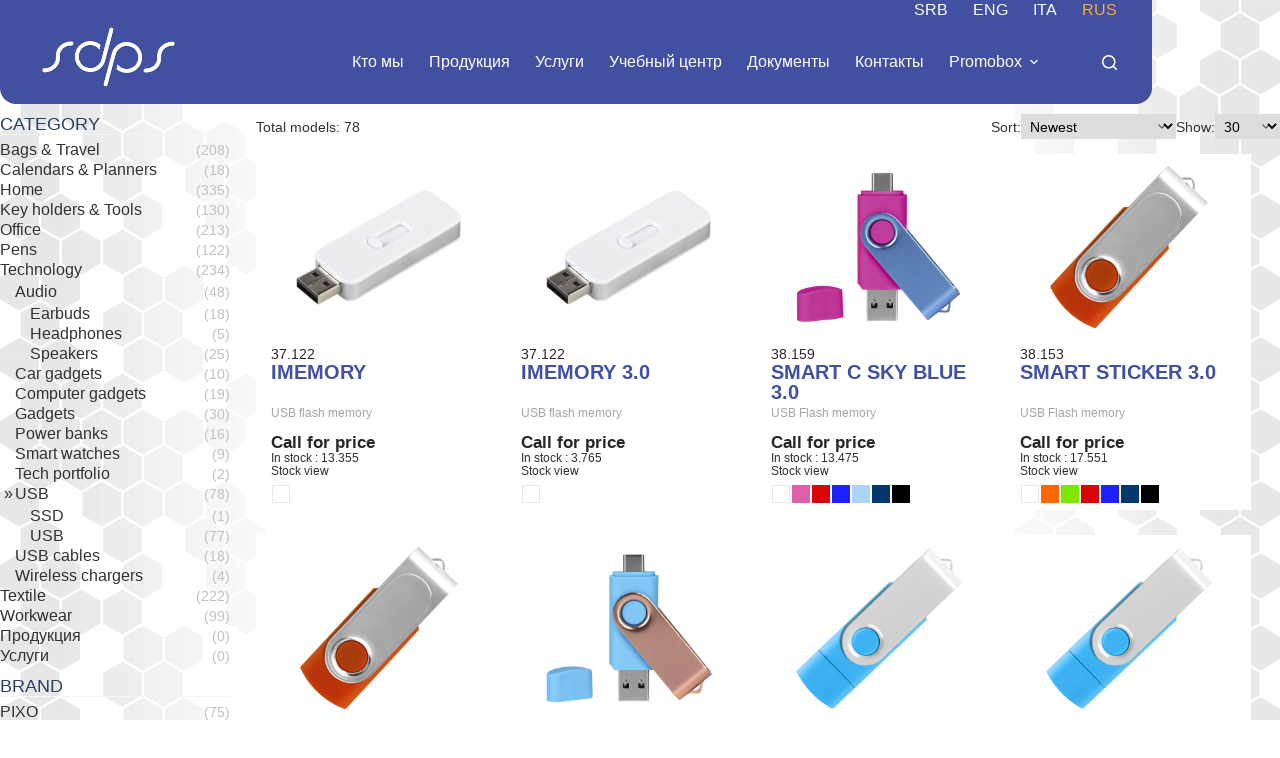

--- FILE ---
content_type: text/html; charset=UTF-8
request_url: https://sdps.rs/ru/category/technology-ru/usb-ru/
body_size: 34455
content:
<!doctype html>
<html lang="ru-RU">
<head>
	
	<meta charset="UTF-8">
	<meta name="viewport" content="width=device-width, initial-scale=1, maximum-scale=5, viewport-fit=cover">
	<link rel="profile" href="https://gmpg.org/xfn/11">

	<meta name='robots' content='index, follow, max-image-preview:large, max-snippet:-1, max-video-preview:-1' />
<link rel="alternate" href="https://sdps.rs/category/tehnologija-sr/usb-sr/" hreflang="sr" />
<link rel="alternate" href="https://sdps.rs/en/category/technology/usb-en/" hreflang="en" />
<link rel="alternate" href="https://sdps.rs/it/category/technology-it/usb-it/" hreflang="it" />
<link rel="alternate" href="https://sdps.rs/ru/category/technology-ru/usb-ru/" hreflang="ru" />

	<!-- This site is optimized with the Yoast SEO plugin v26.6 - https://yoast.com/wordpress/plugins/seo/ -->
	<title>USB Archives - SDPS</title>
	<link rel="canonical" href="https://sdps.rs/ru/category/technology-ru/usb-ru/" />
	<link rel="next" href="https://sdps.rs/ru/category/technology-ru/usb-ru/page/2/" />
	<meta property="og:locale" content="ru_RU" />
	<meta property="og:locale:alternate" content="sr_RS" />
	<meta property="og:locale:alternate" content="en_GB" />
	<meta property="og:locale:alternate" content="it_IT" />
	<meta property="og:type" content="article" />
	<meta property="og:title" content="USB Archives - SDPS" />
	<meta property="og:url" content="https://sdps.rs/ru/category/technology-ru/usb-ru/" />
	<meta property="og:site_name" content="SDPS" />
	<meta name="twitter:card" content="summary_large_image" />
	<script type="application/ld+json" class="yoast-schema-graph">{"@context":"https://schema.org","@graph":[{"@type":"CollectionPage","@id":"https://sdps.rs/ru/category/technology-ru/usb-ru/","url":"https://sdps.rs/ru/category/technology-ru/usb-ru/","name":"USB Archives - SDPS","isPartOf":{"@id":"https://sdps.rs/ru/%d0%b4%d0%be%d0%b1%d1%80%d0%be-%d0%bf%d0%be%d0%b6%d0%b0%d0%bb%d0%be%d0%b2%d0%b0%d1%82%d1%8c/#website"},"primaryImageOfPage":{"@id":"https://sdps.rs/ru/category/technology-ru/usb-ru/#primaryimage"},"image":{"@id":"https://sdps.rs/ru/category/technology-ru/usb-ru/#primaryimage"},"thumbnailUrl":"https://sdps.rs/wp-content/uploads/2026/01/37122_000.jpg","breadcrumb":{"@id":"https://sdps.rs/ru/category/technology-ru/usb-ru/#breadcrumb"},"inLanguage":"ru-RU"},{"@type":"ImageObject","inLanguage":"ru-RU","@id":"https://sdps.rs/ru/category/technology-ru/usb-ru/#primaryimage","url":"https://sdps.rs/wp-content/uploads/2026/01/37122_000.jpg","contentUrl":"https://sdps.rs/wp-content/uploads/2026/01/37122_000.jpg","width":1080,"height":1080},{"@type":"BreadcrumbList","@id":"https://sdps.rs/ru/category/technology-ru/usb-ru/#breadcrumb","itemListElement":[{"@type":"ListItem","position":1,"name":"Home","item":"https://sdps.rs/ru/%d0%b4%d0%be%d0%b1%d1%80%d0%be-%d0%bf%d0%be%d0%b6%d0%b0%d0%bb%d0%be%d0%b2%d0%b0%d1%82%d1%8c/"},{"@type":"ListItem","position":2,"name":"USB"}]},{"@type":"WebSite","@id":"https://sdps.rs/ru/%d0%b4%d0%be%d0%b1%d1%80%d0%be-%d0%bf%d0%be%d0%b6%d0%b0%d0%bb%d0%be%d0%b2%d0%b0%d1%82%d1%8c/#website","url":"https://sdps.rs/ru/%d0%b4%d0%be%d0%b1%d1%80%d0%be-%d0%bf%d0%be%d0%b6%d0%b0%d0%bb%d0%be%d0%b2%d0%b0%d1%82%d1%8c/","name":"SDPS","description":"Preduzeće za profesionalnu rehabilitaciju i zapošljavanje osoba sa invaliditetom","publisher":{"@id":"https://sdps.rs/ru/%d0%b4%d0%be%d0%b1%d1%80%d0%be-%d0%bf%d0%be%d0%b6%d0%b0%d0%bb%d0%be%d0%b2%d0%b0%d1%82%d1%8c/#organization"},"potentialAction":[{"@type":"SearchAction","target":{"@type":"EntryPoint","urlTemplate":"https://sdps.rs/ru/%d0%b4%d0%be%d0%b1%d1%80%d0%be-%d0%bf%d0%be%d0%b6%d0%b0%d0%bb%d0%be%d0%b2%d0%b0%d1%82%d1%8c/?s={search_term_string}"},"query-input":{"@type":"PropertyValueSpecification","valueRequired":true,"valueName":"search_term_string"}}],"inLanguage":"ru-RU"},{"@type":"Organization","@id":"https://sdps.rs/ru/%d0%b4%d0%be%d0%b1%d1%80%d0%be-%d0%bf%d0%be%d0%b6%d0%b0%d0%bb%d0%be%d0%b2%d0%b0%d1%82%d1%8c/#organization","name":"SDPS d.o.o.","alternateName":"SDPS","url":"https://sdps.rs/ru/%d0%b4%d0%be%d0%b1%d1%80%d0%be-%d0%bf%d0%be%d0%b6%d0%b0%d0%bb%d0%be%d0%b2%d0%b0%d1%82%d1%8c/","logo":{"@type":"ImageObject","inLanguage":"ru-RU","@id":"https://sdps.rs/ru/%d0%b4%d0%be%d0%b1%d1%80%d0%be-%d0%bf%d0%be%d0%b6%d0%b0%d0%bb%d0%be%d0%b2%d0%b0%d1%82%d1%8c/#/schema/logo/image/","url":"https://sdps.rs/wp-content/uploads/2022/05/noviSDPSlogo.png","contentUrl":"https://sdps.rs/wp-content/uploads/2022/05/noviSDPSlogo.png","width":531,"height":248,"caption":"SDPS d.o.o."},"image":{"@id":"https://sdps.rs/ru/%d0%b4%d0%be%d0%b1%d1%80%d0%be-%d0%bf%d0%be%d0%b6%d0%b0%d0%bb%d0%be%d0%b2%d0%b0%d1%82%d1%8c/#/schema/logo/image/"},"sameAs":["https://www.facebook.com/sdpsdoo","https://www.instagram.com/sdpsdoo/","https://www.linkedin.com/company/sdpsdoo/"]}]}</script>
	<!-- / Yoast SEO plugin. -->


<link rel='dns-prefetch' href='//cdn.jsdelivr.net' />
<link rel='dns-prefetch' href='//www.googletagmanager.com' />
<link rel='dns-prefetch' href='//fonts.googleapis.com' />
<link rel="alternate" type="application/rss+xml" title="SDPS &raquo; Lenta" href="https://sdps.rs/ru/feed/" />
<link rel="alternate" type="application/rss+xml" title="SDPS &raquo; Lenta kommentariev" href="https://sdps.rs/ru/comments/feed/" />
<link rel="alternate" type="application/rss+xml" title="SDPS &raquo; Lenta rubriki USB" href="https://sdps.rs/ru/category/technology-ru/usb-ru/feed/" />
<style id='wp-img-auto-sizes-contain-inline-css'>
img:is([sizes=auto i],[sizes^="auto," i]){contain-intrinsic-size:3000px 1500px}
/*# sourceURL=wp-img-auto-sizes-contain-inline-css */
</style>
<link rel='stylesheet' id='blocksy-dynamic-global-css' href='https://sdps.rs/wp-content/uploads/blocksy/css/global.css?ver=98566' media='all' />
<link rel='stylesheet' id='sbi_styles-css' href='https://sdps.rs/wp-content/plugins/instagram-feed/css/sbi-styles.min.css?ver=6.10.0' media='all' />
<link rel='stylesheet' id='wp-block-library-css' href='https://sdps.rs/wp-includes/css/dist/block-library/style.min.css?ver=6.9' media='all' />
<style id='depicter-slider-style-inline-css'>
/*!***************************************************************************************************************************************************************************************************************************************!*\
  !*** css ./node_modules/css-loader/dist/cjs.js??ruleSet[1].rules[3].use[1]!./node_modules/postcss-loader/dist/cjs.js??ruleSet[1].rules[3].use[2]!./node_modules/sass-loader/dist/cjs.js??ruleSet[1].rules[3].use[3]!./src/style.scss ***!
  \***************************************************************************************************************************************************************************************************************************************/
/**
 * The following styles get applied both on the front of your site
 * and in the editor.
 *
 * Replace them with your own styles or remove the file completely.
 */
.wp-block-create-block-depicter {
  background-color: #21759b;
  color: #fff;
  padding: 2px;
}

/*# sourceMappingURL=style-index.css.map*/
/*# sourceURL=https://sdps.rs/wp-content/plugins/depicter/app/src/Modules/Gutenberg/build/style-index.css */
</style>
<link rel='stylesheet' id='awb-css' href='https://sdps.rs/wp-content/plugins/advanced-backgrounds/assets/awb/awb.min.css?ver=1.12.8' media='all' />
<style id='global-styles-inline-css'>
:root{--wp--preset--aspect-ratio--square: 1;--wp--preset--aspect-ratio--4-3: 4/3;--wp--preset--aspect-ratio--3-4: 3/4;--wp--preset--aspect-ratio--3-2: 3/2;--wp--preset--aspect-ratio--2-3: 2/3;--wp--preset--aspect-ratio--16-9: 16/9;--wp--preset--aspect-ratio--9-16: 9/16;--wp--preset--color--black: #000000;--wp--preset--color--cyan-bluish-gray: #abb8c3;--wp--preset--color--white: #ffffff;--wp--preset--color--pale-pink: #f78da7;--wp--preset--color--vivid-red: #cf2e2e;--wp--preset--color--luminous-vivid-orange: #ff6900;--wp--preset--color--luminous-vivid-amber: #fcb900;--wp--preset--color--light-green-cyan: #7bdcb5;--wp--preset--color--vivid-green-cyan: #00d084;--wp--preset--color--pale-cyan-blue: #8ed1fc;--wp--preset--color--vivid-cyan-blue: #0693e3;--wp--preset--color--vivid-purple: #9b51e0;--wp--preset--color--palette-color-1: var(--theme-palette-color-1, #284063);--wp--preset--color--palette-color-2: var(--theme-palette-color-2, #4150a0);--wp--preset--color--palette-color-3: var(--theme-palette-color-3, #3a9b3c);--wp--preset--color--palette-color-4: var(--theme-palette-color-4, #d83135);--wp--preset--color--palette-color-5: var(--theme-palette-color-5, #fbb12f);--wp--preset--color--palette-color-6: var(--theme-palette-color-6, #ffcc29);--wp--preset--color--palette-color-7: var(--theme-palette-color-7, #a0a1a3);--wp--preset--color--palette-color-8: var(--theme-palette-color-8, #d2d3d5);--wp--preset--gradient--vivid-cyan-blue-to-vivid-purple: linear-gradient(135deg,rgb(6,147,227) 0%,rgb(155,81,224) 100%);--wp--preset--gradient--light-green-cyan-to-vivid-green-cyan: linear-gradient(135deg,rgb(122,220,180) 0%,rgb(0,208,130) 100%);--wp--preset--gradient--luminous-vivid-amber-to-luminous-vivid-orange: linear-gradient(135deg,rgb(252,185,0) 0%,rgb(255,105,0) 100%);--wp--preset--gradient--luminous-vivid-orange-to-vivid-red: linear-gradient(135deg,rgb(255,105,0) 0%,rgb(207,46,46) 100%);--wp--preset--gradient--very-light-gray-to-cyan-bluish-gray: linear-gradient(135deg,rgb(238,238,238) 0%,rgb(169,184,195) 100%);--wp--preset--gradient--cool-to-warm-spectrum: linear-gradient(135deg,rgb(74,234,220) 0%,rgb(151,120,209) 20%,rgb(207,42,186) 40%,rgb(238,44,130) 60%,rgb(251,105,98) 80%,rgb(254,248,76) 100%);--wp--preset--gradient--blush-light-purple: linear-gradient(135deg,rgb(255,206,236) 0%,rgb(152,150,240) 100%);--wp--preset--gradient--blush-bordeaux: linear-gradient(135deg,rgb(254,205,165) 0%,rgb(254,45,45) 50%,rgb(107,0,62) 100%);--wp--preset--gradient--luminous-dusk: linear-gradient(135deg,rgb(255,203,112) 0%,rgb(199,81,192) 50%,rgb(65,88,208) 100%);--wp--preset--gradient--pale-ocean: linear-gradient(135deg,rgb(255,245,203) 0%,rgb(182,227,212) 50%,rgb(51,167,181) 100%);--wp--preset--gradient--electric-grass: linear-gradient(135deg,rgb(202,248,128) 0%,rgb(113,206,126) 100%);--wp--preset--gradient--midnight: linear-gradient(135deg,rgb(2,3,129) 0%,rgb(40,116,252) 100%);--wp--preset--gradient--juicy-peach: linear-gradient(to right, #ffecd2 0%, #fcb69f 100%);--wp--preset--gradient--young-passion: linear-gradient(to right, #ff8177 0%, #ff867a 0%, #ff8c7f 21%, #f99185 52%, #cf556c 78%, #b12a5b 100%);--wp--preset--gradient--true-sunset: linear-gradient(to right, #fa709a 0%, #fee140 100%);--wp--preset--gradient--morpheus-den: linear-gradient(to top, #30cfd0 0%, #330867 100%);--wp--preset--gradient--plum-plate: linear-gradient(135deg, #667eea 0%, #764ba2 100%);--wp--preset--gradient--aqua-splash: linear-gradient(15deg, #13547a 0%, #80d0c7 100%);--wp--preset--gradient--love-kiss: linear-gradient(to top, #ff0844 0%, #ffb199 100%);--wp--preset--gradient--new-retrowave: linear-gradient(to top, #3b41c5 0%, #a981bb 49%, #ffc8a9 100%);--wp--preset--gradient--plum-bath: linear-gradient(to top, #cc208e 0%, #6713d2 100%);--wp--preset--gradient--high-flight: linear-gradient(to right, #0acffe 0%, #495aff 100%);--wp--preset--gradient--teen-party: linear-gradient(-225deg, #FF057C 0%, #8D0B93 50%, #321575 100%);--wp--preset--gradient--fabled-sunset: linear-gradient(-225deg, #231557 0%, #44107A 29%, #FF1361 67%, #FFF800 100%);--wp--preset--gradient--arielle-smile: radial-gradient(circle 248px at center, #16d9e3 0%, #30c7ec 47%, #46aef7 100%);--wp--preset--gradient--itmeo-branding: linear-gradient(180deg, #2af598 0%, #009efd 100%);--wp--preset--gradient--deep-blue: linear-gradient(to right, #6a11cb 0%, #2575fc 100%);--wp--preset--gradient--strong-bliss: linear-gradient(to right, #f78ca0 0%, #f9748f 19%, #fd868c 60%, #fe9a8b 100%);--wp--preset--gradient--sweet-period: linear-gradient(to top, #3f51b1 0%, #5a55ae 13%, #7b5fac 25%, #8f6aae 38%, #a86aa4 50%, #cc6b8e 62%, #f18271 75%, #f3a469 87%, #f7c978 100%);--wp--preset--gradient--purple-division: linear-gradient(to top, #7028e4 0%, #e5b2ca 100%);--wp--preset--gradient--cold-evening: linear-gradient(to top, #0c3483 0%, #a2b6df 100%, #6b8cce 100%, #a2b6df 100%);--wp--preset--gradient--mountain-rock: linear-gradient(to right, #868f96 0%, #596164 100%);--wp--preset--gradient--desert-hump: linear-gradient(to top, #c79081 0%, #dfa579 100%);--wp--preset--gradient--ethernal-constance: linear-gradient(to top, #09203f 0%, #537895 100%);--wp--preset--gradient--happy-memories: linear-gradient(-60deg, #ff5858 0%, #f09819 100%);--wp--preset--gradient--grown-early: linear-gradient(to top, #0ba360 0%, #3cba92 100%);--wp--preset--gradient--morning-salad: linear-gradient(-225deg, #B7F8DB 0%, #50A7C2 100%);--wp--preset--gradient--night-call: linear-gradient(-225deg, #AC32E4 0%, #7918F2 48%, #4801FF 100%);--wp--preset--gradient--mind-crawl: linear-gradient(-225deg, #473B7B 0%, #3584A7 51%, #30D2BE 100%);--wp--preset--gradient--angel-care: linear-gradient(-225deg, #FFE29F 0%, #FFA99F 48%, #FF719A 100%);--wp--preset--gradient--juicy-cake: linear-gradient(to top, #e14fad 0%, #f9d423 100%);--wp--preset--gradient--rich-metal: linear-gradient(to right, #d7d2cc 0%, #304352 100%);--wp--preset--gradient--mole-hall: linear-gradient(-20deg, #616161 0%, #9bc5c3 100%);--wp--preset--gradient--cloudy-knoxville: linear-gradient(120deg, #fdfbfb 0%, #ebedee 100%);--wp--preset--gradient--soft-grass: linear-gradient(to top, #c1dfc4 0%, #deecdd 100%);--wp--preset--gradient--saint-petersburg: linear-gradient(135deg, #f5f7fa 0%, #c3cfe2 100%);--wp--preset--gradient--everlasting-sky: linear-gradient(135deg, #fdfcfb 0%, #e2d1c3 100%);--wp--preset--gradient--kind-steel: linear-gradient(-20deg, #e9defa 0%, #fbfcdb 100%);--wp--preset--gradient--over-sun: linear-gradient(60deg, #abecd6 0%, #fbed96 100%);--wp--preset--gradient--premium-white: linear-gradient(to top, #d5d4d0 0%, #d5d4d0 1%, #eeeeec 31%, #efeeec 75%, #e9e9e7 100%);--wp--preset--gradient--clean-mirror: linear-gradient(45deg, #93a5cf 0%, #e4efe9 100%);--wp--preset--gradient--wild-apple: linear-gradient(to top, #d299c2 0%, #fef9d7 100%);--wp--preset--gradient--snow-again: linear-gradient(to top, #e6e9f0 0%, #eef1f5 100%);--wp--preset--gradient--confident-cloud: linear-gradient(to top, #dad4ec 0%, #dad4ec 1%, #f3e7e9 100%);--wp--preset--gradient--glass-water: linear-gradient(to top, #dfe9f3 0%, white 100%);--wp--preset--gradient--perfect-white: linear-gradient(-225deg, #E3FDF5 0%, #FFE6FA 100%);--wp--preset--font-size--small: 13px;--wp--preset--font-size--medium: 20px;--wp--preset--font-size--large: clamp(22px, 1.375rem + ((1vw - 3.2px) * 0.625), 30px);--wp--preset--font-size--x-large: clamp(30px, 1.875rem + ((1vw - 3.2px) * 1.563), 50px);--wp--preset--font-size--xx-large: clamp(45px, 2.813rem + ((1vw - 3.2px) * 2.734), 80px);--wp--preset--spacing--20: 0.44rem;--wp--preset--spacing--30: 0.67rem;--wp--preset--spacing--40: 1rem;--wp--preset--spacing--50: 1.5rem;--wp--preset--spacing--60: 2.25rem;--wp--preset--spacing--70: 3.38rem;--wp--preset--spacing--80: 5.06rem;--wp--preset--shadow--natural: 6px 6px 9px rgba(0, 0, 0, 0.2);--wp--preset--shadow--deep: 12px 12px 50px rgba(0, 0, 0, 0.4);--wp--preset--shadow--sharp: 6px 6px 0px rgba(0, 0, 0, 0.2);--wp--preset--shadow--outlined: 6px 6px 0px -3px rgb(255, 255, 255), 6px 6px rgb(0, 0, 0);--wp--preset--shadow--crisp: 6px 6px 0px rgb(0, 0, 0);}:root { --wp--style--global--content-size: var(--theme-block-max-width);--wp--style--global--wide-size: var(--theme-block-wide-max-width); }:where(body) { margin: 0; }.wp-site-blocks > .alignleft { float: left; margin-right: 2em; }.wp-site-blocks > .alignright { float: right; margin-left: 2em; }.wp-site-blocks > .aligncenter { justify-content: center; margin-left: auto; margin-right: auto; }:where(.wp-site-blocks) > * { margin-block-start: var(--theme-content-spacing); margin-block-end: 0; }:where(.wp-site-blocks) > :first-child { margin-block-start: 0; }:where(.wp-site-blocks) > :last-child { margin-block-end: 0; }:root { --wp--style--block-gap: var(--theme-content-spacing); }:root :where(.is-layout-flow) > :first-child{margin-block-start: 0;}:root :where(.is-layout-flow) > :last-child{margin-block-end: 0;}:root :where(.is-layout-flow) > *{margin-block-start: var(--theme-content-spacing);margin-block-end: 0;}:root :where(.is-layout-constrained) > :first-child{margin-block-start: 0;}:root :where(.is-layout-constrained) > :last-child{margin-block-end: 0;}:root :where(.is-layout-constrained) > *{margin-block-start: var(--theme-content-spacing);margin-block-end: 0;}:root :where(.is-layout-flex){gap: var(--theme-content-spacing);}:root :where(.is-layout-grid){gap: var(--theme-content-spacing);}.is-layout-flow > .alignleft{float: left;margin-inline-start: 0;margin-inline-end: 2em;}.is-layout-flow > .alignright{float: right;margin-inline-start: 2em;margin-inline-end: 0;}.is-layout-flow > .aligncenter{margin-left: auto !important;margin-right: auto !important;}.is-layout-constrained > .alignleft{float: left;margin-inline-start: 0;margin-inline-end: 2em;}.is-layout-constrained > .alignright{float: right;margin-inline-start: 2em;margin-inline-end: 0;}.is-layout-constrained > .aligncenter{margin-left: auto !important;margin-right: auto !important;}.is-layout-constrained > :where(:not(.alignleft):not(.alignright):not(.alignfull)){max-width: var(--wp--style--global--content-size);margin-left: auto !important;margin-right: auto !important;}.is-layout-constrained > .alignwide{max-width: var(--wp--style--global--wide-size);}body .is-layout-flex{display: flex;}.is-layout-flex{flex-wrap: wrap;align-items: center;}.is-layout-flex > :is(*, div){margin: 0;}body .is-layout-grid{display: grid;}.is-layout-grid > :is(*, div){margin: 0;}body{padding-top: 0px;padding-right: 0px;padding-bottom: 0px;padding-left: 0px;}:root :where(.wp-element-button, .wp-block-button__link){font-style: inherit;font-weight: inherit;letter-spacing: inherit;text-transform: inherit;}.has-black-color{color: var(--wp--preset--color--black) !important;}.has-cyan-bluish-gray-color{color: var(--wp--preset--color--cyan-bluish-gray) !important;}.has-white-color{color: var(--wp--preset--color--white) !important;}.has-pale-pink-color{color: var(--wp--preset--color--pale-pink) !important;}.has-vivid-red-color{color: var(--wp--preset--color--vivid-red) !important;}.has-luminous-vivid-orange-color{color: var(--wp--preset--color--luminous-vivid-orange) !important;}.has-luminous-vivid-amber-color{color: var(--wp--preset--color--luminous-vivid-amber) !important;}.has-light-green-cyan-color{color: var(--wp--preset--color--light-green-cyan) !important;}.has-vivid-green-cyan-color{color: var(--wp--preset--color--vivid-green-cyan) !important;}.has-pale-cyan-blue-color{color: var(--wp--preset--color--pale-cyan-blue) !important;}.has-vivid-cyan-blue-color{color: var(--wp--preset--color--vivid-cyan-blue) !important;}.has-vivid-purple-color{color: var(--wp--preset--color--vivid-purple) !important;}.has-palette-color-1-color{color: var(--wp--preset--color--palette-color-1) !important;}.has-palette-color-2-color{color: var(--wp--preset--color--palette-color-2) !important;}.has-palette-color-3-color{color: var(--wp--preset--color--palette-color-3) !important;}.has-palette-color-4-color{color: var(--wp--preset--color--palette-color-4) !important;}.has-palette-color-5-color{color: var(--wp--preset--color--palette-color-5) !important;}.has-palette-color-6-color{color: var(--wp--preset--color--palette-color-6) !important;}.has-palette-color-7-color{color: var(--wp--preset--color--palette-color-7) !important;}.has-palette-color-8-color{color: var(--wp--preset--color--palette-color-8) !important;}.has-black-background-color{background-color: var(--wp--preset--color--black) !important;}.has-cyan-bluish-gray-background-color{background-color: var(--wp--preset--color--cyan-bluish-gray) !important;}.has-white-background-color{background-color: var(--wp--preset--color--white) !important;}.has-pale-pink-background-color{background-color: var(--wp--preset--color--pale-pink) !important;}.has-vivid-red-background-color{background-color: var(--wp--preset--color--vivid-red) !important;}.has-luminous-vivid-orange-background-color{background-color: var(--wp--preset--color--luminous-vivid-orange) !important;}.has-luminous-vivid-amber-background-color{background-color: var(--wp--preset--color--luminous-vivid-amber) !important;}.has-light-green-cyan-background-color{background-color: var(--wp--preset--color--light-green-cyan) !important;}.has-vivid-green-cyan-background-color{background-color: var(--wp--preset--color--vivid-green-cyan) !important;}.has-pale-cyan-blue-background-color{background-color: var(--wp--preset--color--pale-cyan-blue) !important;}.has-vivid-cyan-blue-background-color{background-color: var(--wp--preset--color--vivid-cyan-blue) !important;}.has-vivid-purple-background-color{background-color: var(--wp--preset--color--vivid-purple) !important;}.has-palette-color-1-background-color{background-color: var(--wp--preset--color--palette-color-1) !important;}.has-palette-color-2-background-color{background-color: var(--wp--preset--color--palette-color-2) !important;}.has-palette-color-3-background-color{background-color: var(--wp--preset--color--palette-color-3) !important;}.has-palette-color-4-background-color{background-color: var(--wp--preset--color--palette-color-4) !important;}.has-palette-color-5-background-color{background-color: var(--wp--preset--color--palette-color-5) !important;}.has-palette-color-6-background-color{background-color: var(--wp--preset--color--palette-color-6) !important;}.has-palette-color-7-background-color{background-color: var(--wp--preset--color--palette-color-7) !important;}.has-palette-color-8-background-color{background-color: var(--wp--preset--color--palette-color-8) !important;}.has-black-border-color{border-color: var(--wp--preset--color--black) !important;}.has-cyan-bluish-gray-border-color{border-color: var(--wp--preset--color--cyan-bluish-gray) !important;}.has-white-border-color{border-color: var(--wp--preset--color--white) !important;}.has-pale-pink-border-color{border-color: var(--wp--preset--color--pale-pink) !important;}.has-vivid-red-border-color{border-color: var(--wp--preset--color--vivid-red) !important;}.has-luminous-vivid-orange-border-color{border-color: var(--wp--preset--color--luminous-vivid-orange) !important;}.has-luminous-vivid-amber-border-color{border-color: var(--wp--preset--color--luminous-vivid-amber) !important;}.has-light-green-cyan-border-color{border-color: var(--wp--preset--color--light-green-cyan) !important;}.has-vivid-green-cyan-border-color{border-color: var(--wp--preset--color--vivid-green-cyan) !important;}.has-pale-cyan-blue-border-color{border-color: var(--wp--preset--color--pale-cyan-blue) !important;}.has-vivid-cyan-blue-border-color{border-color: var(--wp--preset--color--vivid-cyan-blue) !important;}.has-vivid-purple-border-color{border-color: var(--wp--preset--color--vivid-purple) !important;}.has-palette-color-1-border-color{border-color: var(--wp--preset--color--palette-color-1) !important;}.has-palette-color-2-border-color{border-color: var(--wp--preset--color--palette-color-2) !important;}.has-palette-color-3-border-color{border-color: var(--wp--preset--color--palette-color-3) !important;}.has-palette-color-4-border-color{border-color: var(--wp--preset--color--palette-color-4) !important;}.has-palette-color-5-border-color{border-color: var(--wp--preset--color--palette-color-5) !important;}.has-palette-color-6-border-color{border-color: var(--wp--preset--color--palette-color-6) !important;}.has-palette-color-7-border-color{border-color: var(--wp--preset--color--palette-color-7) !important;}.has-palette-color-8-border-color{border-color: var(--wp--preset--color--palette-color-8) !important;}.has-vivid-cyan-blue-to-vivid-purple-gradient-background{background: var(--wp--preset--gradient--vivid-cyan-blue-to-vivid-purple) !important;}.has-light-green-cyan-to-vivid-green-cyan-gradient-background{background: var(--wp--preset--gradient--light-green-cyan-to-vivid-green-cyan) !important;}.has-luminous-vivid-amber-to-luminous-vivid-orange-gradient-background{background: var(--wp--preset--gradient--luminous-vivid-amber-to-luminous-vivid-orange) !important;}.has-luminous-vivid-orange-to-vivid-red-gradient-background{background: var(--wp--preset--gradient--luminous-vivid-orange-to-vivid-red) !important;}.has-very-light-gray-to-cyan-bluish-gray-gradient-background{background: var(--wp--preset--gradient--very-light-gray-to-cyan-bluish-gray) !important;}.has-cool-to-warm-spectrum-gradient-background{background: var(--wp--preset--gradient--cool-to-warm-spectrum) !important;}.has-blush-light-purple-gradient-background{background: var(--wp--preset--gradient--blush-light-purple) !important;}.has-blush-bordeaux-gradient-background{background: var(--wp--preset--gradient--blush-bordeaux) !important;}.has-luminous-dusk-gradient-background{background: var(--wp--preset--gradient--luminous-dusk) !important;}.has-pale-ocean-gradient-background{background: var(--wp--preset--gradient--pale-ocean) !important;}.has-electric-grass-gradient-background{background: var(--wp--preset--gradient--electric-grass) !important;}.has-midnight-gradient-background{background: var(--wp--preset--gradient--midnight) !important;}.has-juicy-peach-gradient-background{background: var(--wp--preset--gradient--juicy-peach) !important;}.has-young-passion-gradient-background{background: var(--wp--preset--gradient--young-passion) !important;}.has-true-sunset-gradient-background{background: var(--wp--preset--gradient--true-sunset) !important;}.has-morpheus-den-gradient-background{background: var(--wp--preset--gradient--morpheus-den) !important;}.has-plum-plate-gradient-background{background: var(--wp--preset--gradient--plum-plate) !important;}.has-aqua-splash-gradient-background{background: var(--wp--preset--gradient--aqua-splash) !important;}.has-love-kiss-gradient-background{background: var(--wp--preset--gradient--love-kiss) !important;}.has-new-retrowave-gradient-background{background: var(--wp--preset--gradient--new-retrowave) !important;}.has-plum-bath-gradient-background{background: var(--wp--preset--gradient--plum-bath) !important;}.has-high-flight-gradient-background{background: var(--wp--preset--gradient--high-flight) !important;}.has-teen-party-gradient-background{background: var(--wp--preset--gradient--teen-party) !important;}.has-fabled-sunset-gradient-background{background: var(--wp--preset--gradient--fabled-sunset) !important;}.has-arielle-smile-gradient-background{background: var(--wp--preset--gradient--arielle-smile) !important;}.has-itmeo-branding-gradient-background{background: var(--wp--preset--gradient--itmeo-branding) !important;}.has-deep-blue-gradient-background{background: var(--wp--preset--gradient--deep-blue) !important;}.has-strong-bliss-gradient-background{background: var(--wp--preset--gradient--strong-bliss) !important;}.has-sweet-period-gradient-background{background: var(--wp--preset--gradient--sweet-period) !important;}.has-purple-division-gradient-background{background: var(--wp--preset--gradient--purple-division) !important;}.has-cold-evening-gradient-background{background: var(--wp--preset--gradient--cold-evening) !important;}.has-mountain-rock-gradient-background{background: var(--wp--preset--gradient--mountain-rock) !important;}.has-desert-hump-gradient-background{background: var(--wp--preset--gradient--desert-hump) !important;}.has-ethernal-constance-gradient-background{background: var(--wp--preset--gradient--ethernal-constance) !important;}.has-happy-memories-gradient-background{background: var(--wp--preset--gradient--happy-memories) !important;}.has-grown-early-gradient-background{background: var(--wp--preset--gradient--grown-early) !important;}.has-morning-salad-gradient-background{background: var(--wp--preset--gradient--morning-salad) !important;}.has-night-call-gradient-background{background: var(--wp--preset--gradient--night-call) !important;}.has-mind-crawl-gradient-background{background: var(--wp--preset--gradient--mind-crawl) !important;}.has-angel-care-gradient-background{background: var(--wp--preset--gradient--angel-care) !important;}.has-juicy-cake-gradient-background{background: var(--wp--preset--gradient--juicy-cake) !important;}.has-rich-metal-gradient-background{background: var(--wp--preset--gradient--rich-metal) !important;}.has-mole-hall-gradient-background{background: var(--wp--preset--gradient--mole-hall) !important;}.has-cloudy-knoxville-gradient-background{background: var(--wp--preset--gradient--cloudy-knoxville) !important;}.has-soft-grass-gradient-background{background: var(--wp--preset--gradient--soft-grass) !important;}.has-saint-petersburg-gradient-background{background: var(--wp--preset--gradient--saint-petersburg) !important;}.has-everlasting-sky-gradient-background{background: var(--wp--preset--gradient--everlasting-sky) !important;}.has-kind-steel-gradient-background{background: var(--wp--preset--gradient--kind-steel) !important;}.has-over-sun-gradient-background{background: var(--wp--preset--gradient--over-sun) !important;}.has-premium-white-gradient-background{background: var(--wp--preset--gradient--premium-white) !important;}.has-clean-mirror-gradient-background{background: var(--wp--preset--gradient--clean-mirror) !important;}.has-wild-apple-gradient-background{background: var(--wp--preset--gradient--wild-apple) !important;}.has-snow-again-gradient-background{background: var(--wp--preset--gradient--snow-again) !important;}.has-confident-cloud-gradient-background{background: var(--wp--preset--gradient--confident-cloud) !important;}.has-glass-water-gradient-background{background: var(--wp--preset--gradient--glass-water) !important;}.has-perfect-white-gradient-background{background: var(--wp--preset--gradient--perfect-white) !important;}.has-small-font-size{font-size: var(--wp--preset--font-size--small) !important;}.has-medium-font-size{font-size: var(--wp--preset--font-size--medium) !important;}.has-large-font-size{font-size: var(--wp--preset--font-size--large) !important;}.has-x-large-font-size{font-size: var(--wp--preset--font-size--x-large) !important;}.has-xx-large-font-size{font-size: var(--wp--preset--font-size--xx-large) !important;}
:root :where(.wp-block-pullquote){font-size: clamp(0.984em, 0.984rem + ((1vw - 0.2em) * 0.645), 1.5em);line-height: 1.6;}
/*# sourceURL=global-styles-inline-css */
</style>
<link rel='stylesheet' id='shortcodes-css' href='https://sdps.rs/wp-content/plugins/dg2_new/front/shortcodes/scstyles.css?ver=1.0.0' media='all' />
<link rel='stylesheet' id='owl-css' href='https://sdps.rs/wp-content/plugins/dg2_new/front/assets/css/owl.css?ver=2.3.0' media='all' />
<link rel='stylesheet' id='bootstrap-css' href='https://cdn.jsdelivr.net/npm/bootstrap@4.6.0/dist/css/bootstrap.min.css?ver=4.6.0' media='all' />
<link rel='stylesheet' id='stil_css-css' href='https://sdps.rs/wp-content/plugins/dg2_new/front/assets/css/dg2-main-front.css?ver=6.9' media='all' />
<link rel='stylesheet' id='simple-image-popup-css' href='https://sdps.rs/wp-content/plugins/simple-image-popup//css/simple-image-popup.css?ver=6.9' media='all' />
<style id='woocommerce-inline-inline-css'>
.woocommerce form .form-row .required { visibility: visible; }
/*# sourceURL=woocommerce-inline-inline-css */
</style>
<link rel='stylesheet' id='blocksy-css-css' href='https://sdps.rs/wp-content/themes/blocksy/style.css?ver=6.9' media='all' />
<link rel='stylesheet' id='blocksy-sdps-css-css' href='https://sdps.rs/wp-content/themes/blocksy-sdps/style.css?ver=6.9' media='all' />
<link rel='stylesheet' id='dg2-sdps-css-css' href='https://sdps.rs/wp-content/themes/blocksy-sdps/inc/dg2-css.css?ver=6.9' media='all' />
<link rel='stylesheet' id='ct-main-styles-css' href='https://sdps.rs/wp-content/themes/blocksy/static/bundle/main.min.css?ver=2.1.23' media='all' />
<link rel='stylesheet' id='ct-woocommerce-styles-css' href='https://sdps.rs/wp-content/themes/blocksy/static/bundle/woocommerce.min.css?ver=2.1.23' media='all' />
<link rel='stylesheet' id='blocksy-fonts-font-source-google-css' href='https://fonts.googleapis.com/css2?family=Raleway:wght@400;500;600;700&#038;display=swap' media='all' />
<link rel='stylesheet' id='ct-page-title-styles-css' href='https://sdps.rs/wp-content/themes/blocksy/static/bundle/page-title.min.css?ver=2.1.23' media='all' />
<link rel='stylesheet' id='ct-stackable-styles-css' href='https://sdps.rs/wp-content/themes/blocksy/static/bundle/stackable.min.css?ver=2.1.23' media='all' />
<link rel='stylesheet' id='ct-wpforms-styles-css' href='https://sdps.rs/wp-content/themes/blocksy/static/bundle/wpforms.min.css?ver=2.1.23' media='all' />
<script src="https://sdps.rs/wp-includes/js/jquery/jquery.min.js?ver=3.7.1" id="jquery-core-js"></script>
<script src="https://sdps.rs/wp-includes/js/jquery/jquery-migrate.min.js?ver=3.4.1" id="jquery-migrate-js"></script>
<script src="https://sdps.rs/wp-content/plugins/woocommerce/assets/js/jquery-blockui/jquery.blockUI.min.js?ver=2.7.0-wc.10.4.3" id="wc-jquery-blockui-js" defer data-wp-strategy="defer"></script>
<script id="wc-add-to-cart-js-extra">
var wc_add_to_cart_params = {"ajax_url":"/wp-admin/admin-ajax.php","wc_ajax_url":"/?wc-ajax=%%endpoint%%","i18n_view_cart":"Prosmotr korzin\u044b","cart_url":"https://sdps.rs","is_cart":"","cart_redirect_after_add":"no"};
//# sourceURL=wc-add-to-cart-js-extra
</script>
<script src="https://sdps.rs/wp-content/plugins/woocommerce/assets/js/frontend/add-to-cart.min.js?ver=10.4.3" id="wc-add-to-cart-js" defer data-wp-strategy="defer"></script>
<script src="https://sdps.rs/wp-content/plugins/woocommerce/assets/js/js-cookie/js.cookie.min.js?ver=2.1.4-wc.10.4.3" id="wc-js-cookie-js" defer data-wp-strategy="defer"></script>
<script id="woocommerce-js-extra">
var woocommerce_params = {"ajax_url":"/wp-admin/admin-ajax.php","wc_ajax_url":"/?wc-ajax=%%endpoint%%","i18n_password_show":"Pokazat\u044c parol\u044c","i18n_password_hide":"Skr\u044bt\u044c parol\u044c"};
//# sourceURL=woocommerce-js-extra
</script>
<script src="https://sdps.rs/wp-content/plugins/woocommerce/assets/js/frontend/woocommerce.min.js?ver=10.4.3" id="woocommerce-js" defer data-wp-strategy="defer"></script>

<!-- Snippet tegov Google (gtag.js), dobavlennый Site Kit -->
<!-- Snippet Google Analytics dobavlen s pomoщью Site Kit -->
<script src="https://www.googletagmanager.com/gtag/js?id=GT-K8FZJJK" id="google_gtagjs-js" async></script>
<script id="google_gtagjs-js-after">
window.dataLayer = window.dataLayer || [];function gtag(){dataLayer.push(arguments);}
gtag("set","linker",{"domains":["sdps.rs"]});
gtag("js", new Date());
gtag("set", "developer_id.dZTNiMT", true);
gtag("config", "GT-K8FZJJK");
//# sourceURL=google_gtagjs-js-after
</script>
<link rel="https://api.w.org/" href="https://sdps.rs/wp-json/" /><link rel="alternate" title="JSON" type="application/json" href="https://sdps.rs/wp-json/wp/v2/categories/1281" /><link rel="EditURI" type="application/rsd+xml" title="RSD" href="https://sdps.rs/xmlrpc.php?rsd" />
<meta name="generator" content="WordPress 6.9" />
<meta name="generator" content="WooCommerce 10.4.3" />
<meta name="generator" content="Site Kit by Google 1.168.0" /><noscript><link rel='stylesheet' href='https://sdps.rs/wp-content/themes/blocksy/static/bundle/no-scripts.min.css' type='text/css'></noscript>
	<noscript><style>.woocommerce-product-gallery{ opacity: 1 !important; }</style></noscript>
	<link rel="icon" href="https://sdps.rs/wp-content/uploads/2022/05/cropped-favicon512b-32x32.png" sizes="32x32" />
<link rel="icon" href="https://sdps.rs/wp-content/uploads/2022/05/cropped-favicon512b-192x192.png" sizes="192x192" />
<link rel="apple-touch-icon" href="https://sdps.rs/wp-content/uploads/2022/05/cropped-favicon512b-180x180.png" />
<meta name="msapplication-TileImage" content="https://sdps.rs/wp-content/uploads/2022/05/cropped-favicon512b-270x270.png" />
		<style id="wp-custom-css">
			/* Dodatni CSS za promenu izgleda stranica */

.entry-header .entry-meta {
	display: none;
/* isključuje prikaz detalja u vezi sa postom - autor, datum, kategorija */
}
.entry-header {
    padding-top: 3em;
}
.entry-header .page-title {
  text-align: center;
}
.category-objave .entry-title {
	text-align: center;
	font-style: italic;
	font-weight: 500;
}
.category-objave .page-title {
  text-transform: uppercase;
	font-style: italic;
	font-weight: 500;
	/* podešeno za širine preko 768px
	font-size: 1.75em !important;
	margin-top: 1.25em;
	*/
}
nav .menu .current-lang a {
	color: var(--theme-palette-color-5);
/* boja oznake izabranog jezika */
}
[data-header*="type-1"] .ct-header [data-sticky*="yes"] [data-row*="top"] > div {
	background: linear-gradient(var(--theme-palette-color-1), var(--theme-palette-color-2) );
/* dodaje gradijent prve dve boje iz podešene palete kao pozadinsku boju gornjeg reda zaglavlja */
}
.home .hero-section[data-type="type-1"] {
  margin-bottom: 0 !important;
/* poništava razmak odeljka u gornjem delu strane */
}
.home .hero-section header {
	display: none;
/* isključuje automatski prikaz naslova na vrhu početne strane */
}
.home .wp-block-button.is-style-outline > a {
	border-color: #ffffffaa;
}
.home .wp-block-button.is-style-outline > a:hover {
	border-color: #ffffff44;
	background-color: #d2d3d531;
}
.home .ct-container-full {
	padding-top: 0;
/* "podvlači" sav sadržaj pod header na početnoj strani */
}
.home .wp-block-buttons .wp-block-button.is-style-outline .wp-block-button__link {
	border-color: var(--theme-palette-color-7);
}
.home .wp-block-buttons .wp-block-button.is-style-outline .wp-block-button__link:hover {
	background-color: rgba(40, 64, 99, 0.75);
	border-color: var(--theme-palette-color-8);
}
.ct-footer [data-row*="bottom"] .widget-title {
    --theme-font-size: 1.25em;
    color: #dcdcf0;
/* menja veličinu i boju fonta naslova u donjem redu futera */
}
.ct-footer .ct-widget .sub-menu li::marker {
	color: #dcdcf0;
/* menja boju list-bullet-a u podmeniju futera */
}
nav .menu .current-menu-item > a {
	color: var(--theme-palette-color-5) !important;
}
nav .menu .current-menu-item > a svg { 
	fill:  var(--theme-palette-color-6) !important;
}
nav .menu .sub-menu {
	border-bottom-left-radius: .5em;
	border-bottom-right-radius: .5em;
}
nav .menu .sub-menu li > a {
	color: var(--theme-palette-color-8) !important;
}
nav .menu .sub-menu li > a:hover {
	color: var(--theme-palette-color-6) !important;
}
.animated-submenu > .sub-menu {
	background-color: var(--theme-palette-color-2);
}
.ct-menu-link button {
	color: var(--linkInitialColor);
}
[data-header*="type-1"] .ct-header [data-id="menu"] > ul > li > a {
	--theme-link-active-color: var(--theme-palette-color-5);
/* menja boju aktivnog parent linka u glavom meniju */
}
[data-header*="type-1"] .ct-header [data-id="menu"] .sub-menu .menu-item.menu-item-object-page.current-menu-item .ct-menu-link {
	color: var(--theme-palette-color-5) !important;
/* menja boju aktivnog linka (ka stani) u podmeniju */
}
/*.entry-content .wp-block-image {
	background-color: #cccccc77;
/* dodaje providnu sivu pozadinu slikama koje ne popunjavaju ceo okvir ^/	
}*/
[class*=animated-submenu]>.sub-menu {
	    background-color: var(--dropdown-background-color, var(--theme-palette-color-2));
/* menja boju pozadine podmenija */
}
.depicter-image-layer picture img {
  width: 100% !important;
	height: 100% !important;
	left: 0 !important;
	top: 0 !important;
	object-fit: scale-down;
/* popunjava okvir, zadržava proporcije i pozicionira dodate slike na slajdovima */
}
.depicter-element[data-type="button"], .stk-block-button a .stk-button__inner-text {
	white-space: pre;
/* zadržava tekst u jednoj liniji */
}
.depicter-element[data-type="button"]:hover {
	background-color: rgba(40, 64, 99, 0.75) !important;
	color: #fff;
}
/* promena razmaka elemenata određene strane-posta */
#post-3311 .stk-column-wrapper {
	margin-bottom: .125em;
	margin-top: .125em;
}
#post-3311 .stk-inner-blocks p {
	margin-bottom: .5em;
}
#post-3311 .wp-block-stackable-heading {
    margin-bottom: .25em !important;
		height: auto !important;
}
#sb_instagram #sbi_load .sbi_load_btn {
	font-size: 2.5em;
	line-height: 0.5;
}
.mapbtn {
	width: 100%;
/* omotač (kontejner) linka pozicije firme na google mapi */
}
.mapbtn .wp-block-button>a {
	margin-top: 2.5em;
	margin-left: 2.5em;
	padding: 0.575em 1.55em;
	font-style: italic;
	font-size: .875em !important;
/* pozicija i izgled dugmeta linka ka mapi, unutar omotača klase "mapbtn" */
}
footer.ct-footer .mapbtn .wp-block-button > a:hover {
	color: var(--theme-palette-color-6);
}
.entry-content .stk-block-heading {
	margin-top: 1em;
/* gornji razmak naslova */
}
.wp-block-group {
	display: flex;
	flex-wrap: wrap;
	justify-content: space-between;
/* omotač (kontejner) "kartica" sa opisom stavki, rasoređenih jedna za drugom */
}
.wp-block-group .stk-block-card {
	max-width: 800px !important;
	min-width: 240px !important;
	margin: 0 0 2em 0 !important;
/* pojedinačne "kartice" sa opisom i linkom ka odgovarajućim stavkama */
}
.stk-block-heading__text {
	font-size: 1.375em;
}
.stk-block-button a:hover {
	background-color: rgba(40, 64, 99, 0.5) !important;	
}
.stk-block-button a:hover .stk-button__inner-text {
	color: #fff !important;	
}
.stk-block-card .stk-container {
	border-color:  var(--theme-palette-color-8) !important;
	border-radius: 1em !important;
}
.stk-block-card__content {
	padding-top: 0 !important;
}
.wp-block-group .stk-block-card__image {
	height: 15em !important;
}
.wp-block-stackable-heading {
	margin-top: 0 !important;
	margin-bottom: 2em !important;
	height: 3.5em !important;
}
.wp-block-stackable-heading h4 {
	top: -2em !important;
}
.wp-block-stackable-heading.bm0 {
	margin-bottom: 0 !important;
}
.wp-block-stackable-heading.bm-8 {
	margin-bottom: -8px !important;
	height: 2.75em !important;
}
.wp-block-stackable-heading.bm-8 .stk-block-heading__text {
	font-size: 1.125em;
}
.wp-block-stackable-heading.fs11 .stk-block-heading__text {
	font-size: 1.1em;
}
.donja-margina {
	margin-bottom: .25em !important;
}
.stk-block-card .wp-block-stackable-text {
	height: 19em !important;
}
.wp-block-group__inner-container .stk-inner-blocks {
	justify-content: right !important;
}
.ct-posts-shortcode {
	margin-bottom: 6em;
}
.ct-posts-shortcode article {
	background-color: #fff;
	padding: 1.5em;
	border: 1px solid #d2d3d5 !important;
	border-radius: 0.75em;
/* izgled stavki u listi postova dodatih pomoću shortcode-a */
}
[id*="post"] .wp-block-image {
	text-align: center;
/* centriranje slika (u postovima)
navedene klase */
}
.ct-footer [data-row*="top"] .ct-container [data-column*=widget] {
	flex-direction: row;
	justify-content: space-between;
	gap: 10%;
/* raspored widget elemenata, slika u ovom slučaju, u gornjem delu futera */
}
.ct-footer [data-row*="top"] .ct-container [data-column*=widget] .wp-block-image img {
	text-align: center;
}
.ct-footer [data-row*="top"] .ct-container [data-column*=widget] {
	text-align: left;
}
.ct-footer [data-row*="top"] .ct-container [data-column*=widget] h4 {
	font-size: 1.25em;
	margin-bottom: 1em;
}
.ct-footer [data-row*="top"] .ct-widget {
	margin-top: 0;
}
.ct-footer [data-row*="top"] .ct-widget img {
	border-radius: 0.25em;
}
.ct-footer [data-row*="top"] .ct-container [data-column="widget-area-2"] {
	flex-direction: column;
}
.ct-footer [data-row*="middle"] .ct-container {
	width: 100% !important;
}
.ct-widget.wpforms-widget {
	width: 100%;
}
.ct-widget.wpforms-widget .wpforms-form input[type=text], .ct-widget.wpforms-widget .wpforms-form input[type=email] {
	height: 2em;
}
.wpforms-field-label {
	font-weight: 400 !important;
}
.ct-widget.wpforms-widget > h2 {
	color: #fff;
	font-size: 1.25em;
	font-weight: normal;
}
.ct-widget.wpforms-widget .wpforms-submit {
	width: 6em;
	background-color: #dcdcf0 !important;
	border-radius: .25em;
	padding: .125em .25em !important;
}
.ct-widget.widget_nav_menu {
	border-radius: .25em;
	width: 80%;
	margin-left: 10%;
}
.ct-widget .widget-menu {
	flex-flow: column wrap;
	text-align: left;
	font-size: .875em;
	white-space: nowrap;
	border-radius: .25em;
	text-transform: uppercase;
}
.ct-widget .widget-menu > li {
	/*background-color: #284063a5;*/
	padding: .25em .5em;
}
.ct-widget .widget-menu ul {
	text-align: left;
	font-weight: normal;
	text-transform: initial;
}
.ct-widget .widget-menu > li:last-child {
	margin-bottom: var(--listItemSpacing);
}
.ct-widget .sub-menu {
	list-style: circle;
	--listIndent: 1em;
}
.ct-footer [data-row*="bottom"] .ct-widget.widget_block:last-child {
	margin-top: .5em;
/* smanjuje razmak od okvira (gore) odeljka sa linkovima drušvenih mreža */
}
.ct-footer [data-row*="bottom"] .widget-menu a {
	color: #fff;
}
.ct-footer [data-row*="bottom"] .widget-menu a:hover {
	color: var(--theme-palette-color-5);
}
.ct-footer [data-row*="bottom"] .ct-widget {
	margin-top: .5em;
	margin-bottom: .25em;
}
.ct-footer [data-row*="bottom"] .ct-widget.widget_text {
	margin-bottom: .75em;
}
.ct-footer [data-row*="bottom"] .ct-widget .wp-block-stackable-heading {
	height: 2em !important;
	margin-top: .5em !important;
	margin-bottom: .25em !important;
}
.ct-footer [data-row*="bottom"] .ct-container div:last-child {
	align-items: flex-start;
}
/*.ct-footer [data-row*="bottom"] .ct-container [data-column*=widget] {
	/* zajednički parametri svih widget-a u donjem delu futera ^/
} */
.stk-block-heading > h6 {
	color: var(--theme-palette-color-7);
	margin-top: .25em;
}
.ct-widget .wp-block-social-links {
	margin-top: .75em;
	margin-bottom: .5em;
}
.ct-widget .wp-block-social-links .wp-block-social-link .wp-block-social-link-anchor svg {
	color: #dcdcf0;
	fill: #dcdcf0;
}
/*
[data-column="widget-area-5"] {
	flex-flow: row wrap !important;
	align-content: flex-start;
}
[data-column="widget-area-5"] .widget_text {
	margin-bottom: 2.25em !important;
}
*/
[data-column*=widget] .widget_block p {
	background-repeat: no-repeat;
	background-size: 2.5em 2.5em;
	background-position: left 50%;
	padding: .5em 3em;
	min-height: 2.5em;
	color: #fff;
/* zajednički parametri redova teksta sa kontakt detaljima */
}

#block-56 p { /* icon-home */
	background-image: url("data:image/svg+xml,%3Csvg xmlns='http://www.w3.org/2000/svg' viewBox='0 0 24 24' stroke-width='2' stroke='rgb(220,220,240)' fill='none' stroke-linecap='round' stroke-linejoin='round'%3E%3Cpath stroke='none' d='M0 0h24v24H0z' fill='none'%3E%3C/path%3E%3Cpolyline points='5 12 3 12 12 3 21 12 19 12'%3E%3C/polyline%3E%3Cpath d='M5 12v7a2 2 0 0 0 2 2h10a2 2 0 0 0 2 -2v-7'%3E%3C/path%3E%3Cpath d='M9 21v-6a2 2 0 0 1 2 -2h2a2 2 0 0 1 2 2v6'%3E%3C/path%3E%3C/svg%3E");
}
#block-83 p { /* icon-clock-h4 */
	background-image: url("data:image/svg+xml,%3Csvg xmlns='http://www.w3.org/2000/svg' viewBox='0 0 24 24' stroke-width='2' stroke='rgb(220,220,240)' fill='none' stroke-linecap='round' stroke-linejoin='round'%3E%3Cpath stroke='none' d='M0 0h24v24H0z' fill='none'%3E%3C/path%3E%3Ccircle cx='12' cy='12' r='9'%3E%3C/circle%3E%3Cpath d='M12 12l3 2'%3E%3C/path%3E%3Cpath d='M12 7v5'%3E%3C/path%3E%3C/svg%3E");
}
#block-69 p { /* icon-phone */
	background-image: url("data:image/svg+xml,%3Csvg xmlns='http://www.w3.org/2000/svg'  viewBox='0 0 24 24' stroke-width='2' stroke='rgb(220,220,240)' fill='none' stroke-linecap='round' stroke-linejoin='round'%3E%3Cpath stroke='none' d='M0 0h24v24H0z' fill='none'%3E%3C/path%3E%3Cpath d='M5 4h4l2 5l-2.5 1.5a11 11 0 0 0 5 5l1.5 -2.5l5 2v4a2 2 0 0 1 -2 2a16 16 0 0 1 -15 -15a2 2 0 0 1 2 -2'%3E%3C/path%3E%3C/svg%3E");
}
.g-recaptcha {
	display: none;
/* isključuje prikaz reCaptcha loga u dnu strane */
}

/* menja boju i providnost pozadine dodatka za prikaz istaknutih slika */
.simple-image-popup-plugin {
	background: rgba(0, 0, 25, 0.5);
}

/* menja izgled dugmadi za promenu strane sa postovima */
.page-numbers.dugme {
	color: var(--theme-palette-color-2);
}
.page-numbers.dugme:hover {
	display: inline-flex;
	color: var(--theme-palette-color-4);
	border: 2px solid var(--theme-border-color);
	padding: 0 17px;
}


/* Small devices (landscape phones, 576px and up) */
@media (min-width: 576px) {
  .entry-header {
		padding-top: 4em;
	/* odvaja naslov posta od zaglavlja 	sa glavnim menijem */
	}
	.wp-block-group .stk-block-card {
    	width: 48% !important;
  }
	.mapbtn {
		height: 25em;
	}
	.stk-block-card .wp-block-stackable-text {
		height: 22em !important;
	}
}

/* Small devices (phones up to 767px) */
@media (max-width: 767px) {
	.ct-footer [data-row*="bottom"]::before {
		width: 25vw;
		height: 24vw;
		left: 60vw;
		margin-top: 1em;
	}
.mapbtn .wp-block-button > a {
		margin-top: 2.75em;
		padding: 0.5em 1.5em;
	}
}

/* Medium devices (tablets, 768px and up) */
@media (min-width: 768px) {
  .wp-block-group .stk-block-card__image {
    	height: 272px !important;
  }
	.category-objave .page-title {
		font-size: 1.75em !important;
		margin-top: 1.25em;
	}
	.category-objave .entry-title {
		font-size: 1.25em !important;
		height: 3.75em;
	}
	.okvir-postera .stk-inner-blocks :nth-child(even) {
		margin-top: 1.5em;
	}
	.mapbtn {
		height: 30em;
	}
	.ct-footer [data-row*="top"] .ct-container [data-column*=widget] .wp-block-image img {
		width: 85%;
	}
	.ct-footer  [data-row*="bottom"] [data-column]:last-child {
		flex-direction: row;
		flex-wrap: wrap;
	}
	/*.ct-footer [data-row*="bottom"] .widget_block {
    flex-grow: 1;
    width: 50%;
	}*/
	.ct-footer [data-row*="bottom"] .wp-block-social-links {
    	justify-content: flex-start;
	}
	.ct-widget.widget_nav_menu {
		width: 100%;
		margin-left: 0;
	}
	.ct-widget .widget-menu {
		display: flex;
		margin-top: .5em;
  }
	.ct-widget .widget-menu > li {
		flex-grow: 1;
  }
	.ct-widget .widget-menu > li:first-child {
		border-top-left-radius: .25em;
		border-bottom-left-radius: .25em;
	}
	.ct-widget .widget-menu > li:last-child {
		border-top-right-radius: .25em;
		border-bottom-right-radius: .25em;
  }
	/*.ct-widget.wpforms-widget {
	  width: 66vw;
  }*/
	.wpforms-container-full .wpforms-form select.wpforms-field-medium {
		max-width: 100% !important;
	}
	[data-column*=widget] .ct-widget.widget_block {
		width: 100%;
		padding-left: 2em;
	}
	[data-column="widget-area-5"] .widget_block p {
		text-align: left;
	}
}

/* Medium devices (tablets up to 991px) */
@media (max-width: 991px) {
	.ct-footer [data-row*="bottom"]::before {
    	left: 55vw;
	}
}

/* Large devices (desktops, 992px and up) */
@media (min-width: 992px) {
	.entry-header .page-title {
  		font-size: 2.5em;
	}
	.wp-block-group .stk-block-card {
    	width: 32% !important;
	}
	#videoup .wp-block-video video {
		border-radius: .25em;
    background-color: #dee2e680;
		max-height: 85vh;
    padding: .5em 2em;
	}
	#sve-dostupno .stk-block-heading__text {
		font-size: 2.25em !important;
	}
}

/* Large devices (desktops up to 1199px) */
@media (max-width: 1199px) {
	.ct-footer [data-row*="bottom"]::before {
    	left: 45vw;
	}
}		</style>
			</head>


<body class="archive category category-usb-ru category-1281 wp-custom-logo wp-embed-responsive wp-theme-blocksy wp-child-theme-blocksy-sdps theme-blocksy stk--is-blocksy-theme woocommerce-no-js" data-link="type-2" data-prefix="categories" data-header="type-1:sticky" data-footer="type-1">

<a class="skip-link screen-reader-text" href="#main">Pereйti k suti</a><div class="ct-drawer-canvas" data-location="start">
		<div id="search-modal" class="ct-panel" data-behaviour="modal" role="dialog" aria-label="Poisk modala" inert>
			<div class="ct-panel-actions">
				<button class="ct-toggle-close" data-type="type-1" aria-label="Zakrыtь modalьnoe okno poiska">
					<svg class="ct-icon" width="12" height="12" viewBox="0 0 15 15"><path d="M1 15a1 1 0 01-.71-.29 1 1 0 010-1.41l5.8-5.8-5.8-5.8A1 1 0 011.7.29l5.8 5.8 5.8-5.8a1 1 0 011.41 1.41l-5.8 5.8 5.8 5.8a1 1 0 01-1.41 1.41l-5.8-5.8-5.8 5.8A1 1 0 011 15z"/></svg>				</button>
			</div>

			<div class="ct-panel-content">
				

<form role="search" method="get" class="ct-search-form"  action="https://sdps.rs/ru/" aria-haspopup="listbox" data-live-results="thumbs">

	<input 
		type="search" class="modal-field"		placeholder="Search"
		value=""
		name="s"
		autocomplete="off"
		title="Iskatь..."
		aria-label="Iskatь..."
			>

	<div class="ct-search-form-controls">
		
		<button type="submit" class="wp-element-button" data-button="icon" aria-label="Knopka poiska">
			<svg class="ct-icon ct-search-button-content" aria-hidden="true" width="15" height="15" viewBox="0 0 15 15"><path d="M14.8,13.7L12,11c0.9-1.2,1.5-2.6,1.5-4.2c0-3.7-3-6.8-6.8-6.8S0,3,0,6.8s3,6.8,6.8,6.8c1.6,0,3.1-0.6,4.2-1.5l2.8,2.8c0.1,0.1,0.3,0.2,0.5,0.2s0.4-0.1,0.5-0.2C15.1,14.5,15.1,14,14.8,13.7z M1.5,6.8c0-2.9,2.4-5.2,5.2-5.2S12,3.9,12,6.8S9.6,12,6.8,12S1.5,9.6,1.5,6.8z"/></svg>
			<span class="ct-ajax-loader">
				<svg viewBox="0 0 24 24">
					<circle cx="12" cy="12" r="10" opacity="0.2" fill="none" stroke="currentColor" stroke-miterlimit="10" stroke-width="2"/>

					<path d="m12,2c5.52,0,10,4.48,10,10" fill="none" stroke="currentColor" stroke-linecap="round" stroke-miterlimit="10" stroke-width="2">
						<animateTransform
							attributeName="transform"
							attributeType="XML"
							type="rotate"
							dur="0.6s"
							from="0 12 12"
							to="360 12 12"
							repeatCount="indefinite"
						/>
					</path>
				</svg>
			</span>
		</button>

		
					<input type="hidden" name="ct_post_type" value="post:page:product">
		
		

		<input type="hidden" value="d49df63ad1" class="ct-live-results-nonce">	</div>

			<div class="screen-reader-text" aria-live="polite" role="status">
			Ničego ne naйdeno		</div>
	
</form>


			</div>
		</div>

		<div id="offcanvas" class="ct-panel ct-header" data-behaviour="right-side" role="dialog" aria-label="Modal polotna" inert=""><div class="ct-panel-inner">
		<div class="ct-panel-actions">
			
			<button class="ct-toggle-close" data-type="type-1" aria-label="Zakrыtь vыezžaющuю panelь">
				<svg class="ct-icon" width="12" height="12" viewBox="0 0 15 15"><path d="M1 15a1 1 0 01-.71-.29 1 1 0 010-1.41l5.8-5.8-5.8-5.8A1 1 0 011.7.29l5.8 5.8 5.8-5.8a1 1 0 011.41 1.41l-5.8 5.8 5.8 5.8a1 1 0 01-1.41 1.41l-5.8-5.8-5.8 5.8A1 1 0 011 15z"/></svg>
			</button>
		</div>
		<div class="ct-panel-content" data-device="desktop"><div class="ct-panel-content-inner"></div></div><div class="ct-panel-content" data-device="mobile"><div class="ct-panel-content-inner">
<nav
	class="mobile-menu menu-container has-submenu"
	data-id="mobile-menu" data-interaction="click" data-toggle-type="type-1" data-submenu-dots="yes"	aria-label="Главное меню mob">

	<ul id="menu-%d0%b3%d0%bb%d0%b0%d0%b2%d0%bd%d0%be%d0%b5-%d0%bc%d0%b5%d0%bd%d1%8e-mob" class=""><li id="menu-item-9663" class="menu-item menu-item-type-post_type menu-item-object-page menu-item-9663"><a href="https://sdps.rs/ru/%d0%ba%d1%82%d0%be-%d0%bc%d1%8b/" class="ct-menu-link">Кто мы</a></li>
<li id="menu-item-9664" class="menu-item menu-item-type-post_type menu-item-object-page menu-item-9664"><a href="https://sdps.rs/ru/%d1%82%d0%be%d0%b2%d0%b0%d1%80%d1%8b/" class="ct-menu-link">Продукция</a></li>
<li id="menu-item-9665" class="menu-item menu-item-type-post_type menu-item-object-page menu-item-9665"><a href="https://sdps.rs/ru/%d1%83%d1%81%d0%bb%d1%83%d0%b3%d0%b8/" class="ct-menu-link">Услуги</a></li>
<li id="menu-item-9666" class="menu-item menu-item-type-post_type menu-item-object-page menu-item-9666"><a href="https://sdps.rs/ru/%d1%83%d1%87%d0%b5%d0%b1%d0%bd%d1%8b%d0%b9-%d1%86%d0%b5%d0%bd%d1%82%d1%80/" class="ct-menu-link">Учебный центр</a></li>
<li id="menu-item-9667" class="menu-item menu-item-type-post_type menu-item-object-page menu-item-9667"><a href="https://sdps.rs/ru/%d0%b4%d0%be%d0%ba%d1%83%d0%bc%d0%b5%d0%bd%d1%82%d1%8b/" class="ct-menu-link">Документы</a></li>
<li id="menu-item-9668" class="menu-item menu-item-type-custom menu-item-object-custom menu-item-9668"><a href="#kontakt" class="ct-menu-link">Контакты</a></li>

	 <li id="menu-item-2920" class="menu-item menu-item-type-post_type menu-item-object-page menu-item-has-children menu-item-2920" role="none">
	 <span class="ct-sub-menu-parent"><a href="#" class="ct-menu-link" role="menuitem">promobox</a>
	 <button class="ct-toggle-dropdown-mobile" aria-label="Expand dropdown menu" aria-haspopup="true" aria-expanded="false" role="menuitem">
	 <svg class="ct-icon toggle-icon-1" width="15" height="15" viewBox="0 0 15 15">
	 <path d="M3.9,5.1l3.6,3.6l3.6-3.6l1.4,0.7l-5,5l-5-5L3.9,5.1z"></path></svg></button></span>
<ul class="sub-menu"></li></li></li></li></li></li></li></li></li></li></li></li></li></li></li></li></li></li></li></li></li><li class="menu-item  menu-item-has-children "><span class="ct-sub-menu-parent"><a href="https://sdps.rs/ru/category/calendars-planners-ru/" class="ct-menu-link">Calendars &amp; Planners</a><button class="ct-toggle-dropdown-mobile" aria-label="Expand dropdown menu" ><svg class="ct-icon toggle-icon-1" width="15" height="15" viewBox="0 0 15 15" aria-label="Menu dropdown icon"><path d="M3.9,5.1l3.6,3.6l3.6-3.6l1.4,0.7l-5,5l-5-5L3.9,5.1z"></path></svg></button></span><ul class="sub-menu"><li class="menu-item" ><a href="https://sdps.rs/ru/category/calendars-planners-ru/planners-ru/" class="ct-menu-link">Planners</a></li><ul class="sub-menu"></ul><li class="menu-item  menu-item-has-children "><span class="ct-sub-menu-parent"><a href="https://sdps.rs/ru/category/calendars-planners-ru/calendars-ru/" class="ct-menu-link">Calendars</a><button class="ct-toggle-dropdown-mobile" aria-label="Expand dropdown menu" ><svg class="ct-icon toggle-icon-1" width="15" height="15" viewBox="0 0 15 15" aria-label="Menu dropdown icon"><path d="M3.9,5.1l3.6,3.6l3.6-3.6l1.4,0.7l-5,5l-5-5L3.9,5.1z"></path></svg></button></span><ul class="sub-menu"><li class="menu-item" ><a href="https://sdps.rs/ru/category/calendars-planners-ru/calendars-ru/calendars-ru-1/" class="ct-menu-link">Calendars</a></li><li class="menu-item" ><a href="https://sdps.rs/ru/category/calendars-planners-ru/calendars-ru/wall-calendards-ru/" class="ct-menu-link">Wall calendards</a></li></ul></li></ul></li></li></li></li></li></li></li></li></li><li class="menu-item  menu-item-has-children "><span class="ct-sub-menu-parent"><a href="https://sdps.rs/ru/category/workwear-ru/" class="ct-menu-link">Workwear</a><button class="ct-toggle-dropdown-mobile" aria-label="Expand dropdown menu" ><svg class="ct-icon toggle-icon-1" width="15" height="15" viewBox="0 0 15 15" aria-label="Menu dropdown icon"><path d="M3.9,5.1l3.6,3.6l3.6-3.6l1.4,0.7l-5,5l-5-5L3.9,5.1z"></path></svg></button></span><ul class="sub-menu"><li class="menu-item  menu-item-has-children "><span class="ct-sub-menu-parent"><a href="https://sdps.rs/ru/category/workwear-ru/" class="ct-menu-link">Workwear</a><button class="ct-toggle-dropdown-mobile" aria-label="Expand dropdown menu" ><svg class="ct-icon toggle-icon-1" width="15" height="15" viewBox="0 0 15 15" aria-label="Menu dropdown icon"><path d="M3.9,5.1l3.6,3.6l3.6-3.6l1.4,0.7l-5,5l-5-5L3.9,5.1z"></path></svg></button></span><ul class="sub-menu"><li class="menu-item" ><a href="https://sdps.rs/ru/category/workwear-ru/workwear-ru/work-trousers-ru/" class="ct-menu-link">Work trousers</a></li><li class="menu-item" ><a href="https://sdps.rs/ru/category/workwear-ru/workwear-ru/work-jackets-ru/" class="ct-menu-link">Work jackets</a></li><li class="menu-item" ><a href="https://sdps.rs/ru/category/workwear-ru/workwear-ru/work-bermudas-ru/" class="ct-menu-link">Work bermudas</a></li><li class="menu-item" ><a href="https://sdps.rs/ru/category/workwear-ru/workwear-ru/work-vests-ru/" class="ct-menu-link">Work vests</a></li></ul><li class="menu-item  menu-item-has-children "><span class="ct-sub-menu-parent"><a href="https://sdps.rs/ru/category/workwear-ru/protective-footwear-ru/" class="ct-menu-link">Protective footwear</a><button class="ct-toggle-dropdown-mobile" aria-label="Expand dropdown menu" ><svg class="ct-icon toggle-icon-1" width="15" height="15" viewBox="0 0 15 15" aria-label="Menu dropdown icon"><path d="M3.9,5.1l3.6,3.6l3.6-3.6l1.4,0.7l-5,5l-5-5L3.9,5.1z"></path></svg></button></span><ul class="sub-menu"><li class="menu-item" ><a href="https://sdps.rs/ru/category/workwear-ru/protective-footwear-ru/safety-footwear-ru/" class="ct-menu-link">Safety footwear</a></li><li class="menu-item" ><a href="https://sdps.rs/ru/category/workwear-ru/protective-footwear-ru/occupational-footwear-ru/" class="ct-menu-link">Occupational footwear</a></li></ul><li class="menu-item" ><a href="https://sdps.rs/ru/category/workwear-ru/safety-wear-ru/" class="ct-menu-link">Safety wear</a></li><ul class="sub-menu"></ul><li class="menu-item" ><a href="https://sdps.rs/ru/category/workwear-ru/work-equipment-ru/" class="ct-menu-link">Work equipment</a></li><ul class="sub-menu"></ul></li></ul></li></li></li></li></li></li></li></li></li></li></li><li class="menu-item  menu-item-has-children "><span class="ct-sub-menu-parent"><a href="https://sdps.rs/ru/category/technology-ru/" class="ct-menu-link">Technology</a><button class="ct-toggle-dropdown-mobile" aria-label="Expand dropdown menu" ><svg class="ct-icon toggle-icon-1" width="15" height="15" viewBox="0 0 15 15" aria-label="Menu dropdown icon"><path d="M3.9,5.1l3.6,3.6l3.6-3.6l1.4,0.7l-5,5l-5-5L3.9,5.1z"></path></svg></button></span><ul class="sub-menu"><li class="menu-item" ><a href="https://sdps.rs/ru/category/technology-ru/power-banks-ru/" class="ct-menu-link">Power banks</a></li><ul class="sub-menu"></ul><li class="menu-item  menu-item-has-children "><span class="ct-sub-menu-parent"><a href="https://sdps.rs/ru/category/technology-ru/audio-ru/" class="ct-menu-link">Audio</a><button class="ct-toggle-dropdown-mobile" aria-label="Expand dropdown menu" ><svg class="ct-icon toggle-icon-1" width="15" height="15" viewBox="0 0 15 15" aria-label="Menu dropdown icon"><path d="M3.9,5.1l3.6,3.6l3.6-3.6l1.4,0.7l-5,5l-5-5L3.9,5.1z"></path></svg></button></span><ul class="sub-menu"><li class="menu-item" ><a href="https://sdps.rs/ru/category/technology-ru/audio-ru/speakers-ru/" class="ct-menu-link">Speakers</a></li><li class="menu-item" ><a href="https://sdps.rs/ru/category/technology-ru/audio-ru/headphones-ru/" class="ct-menu-link">Headphones</a></li><li class="menu-item" ><a href="https://sdps.rs/ru/category/technology-ru/audio-ru/earbuds-ru/" class="ct-menu-link">Earbuds</a></li></ul><li class="menu-item" ><a href="https://sdps.rs/ru/category/technology-ru/car-gadgets-ru/" class="ct-menu-link">Car gadgets</a></li><ul class="sub-menu"></ul><li class="menu-item" ><a href="https://sdps.rs/ru/category/technology-ru/gadgets-ru/" class="ct-menu-link">Gadgets</a></li><ul class="sub-menu"></ul><li class="menu-item  menu-item-has-children "><span class="ct-sub-menu-parent"><a href="https://sdps.rs/ru/category/technology-ru/usb-ru/" class="ct-menu-link">USB</a><button class="ct-toggle-dropdown-mobile" aria-label="Expand dropdown menu" ><svg class="ct-icon toggle-icon-1" width="15" height="15" viewBox="0 0 15 15" aria-label="Menu dropdown icon"><path d="M3.9,5.1l3.6,3.6l3.6-3.6l1.4,0.7l-5,5l-5-5L3.9,5.1z"></path></svg></button></span><ul class="sub-menu"><li class="menu-item" ><a href="https://sdps.rs/ru/category/technology-ru/usb-ru/usb-ru-1/" class="ct-menu-link">USB</a></li><li class="menu-item" ><a href="https://sdps.rs/ru/category/technology-ru/usb-ru/ssd-ru/" class="ct-menu-link">SSD</a></li></ul><li class="menu-item" ><a href="https://sdps.rs/ru/category/technology-ru/wireless-chargers-ru/" class="ct-menu-link">Wireless chargers</a></li><ul class="sub-menu"></ul><li class="menu-item" ><a href="https://sdps.rs/ru/category/technology-ru/usb-cables-ru/" class="ct-menu-link">USB cables</a></li><ul class="sub-menu"></ul><li class="menu-item" ><a href="https://sdps.rs/ru/category/technology-ru/smart-watches-ru/" class="ct-menu-link">Smart watches</a></li><ul class="sub-menu"></ul><li class="menu-item" ><a href="https://sdps.rs/ru/category/technology-ru/tech-portfolio-ru/" class="ct-menu-link">Tech portfolio</a></li><ul class="sub-menu"></ul><li class="menu-item" ><a href="https://sdps.rs/ru/category/technology-ru/computer-gadgets-ru/" class="ct-menu-link">Computer gadgets</a></li><ul class="sub-menu"></ul></li></ul></li></li></li></li></li></li></li></li></li></li></li></li></li></li></li></li></li></li></li></li></li></li></li></li></li></li></li></li></li></li></li><li class="menu-item  menu-item-has-children "><span class="ct-sub-menu-parent"><a href="https://sdps.rs/ru/category/textile-ru/" class="ct-menu-link">Textile</a><button class="ct-toggle-dropdown-mobile" aria-label="Expand dropdown menu" ><svg class="ct-icon toggle-icon-1" width="15" height="15" viewBox="0 0 15 15" aria-label="Menu dropdown icon"><path d="M3.9,5.1l3.6,3.6l3.6-3.6l1.4,0.7l-5,5l-5-5L3.9,5.1z"></path></svg></button></span><ul class="sub-menu"><li class="menu-item  menu-item-has-children "><span class="ct-sub-menu-parent"><a href="https://sdps.rs/ru/category/textile-ru/t-shirts-ru/" class="ct-menu-link">T-shirts</a><button class="ct-toggle-dropdown-mobile" aria-label="Expand dropdown menu" ><svg class="ct-icon toggle-icon-1" width="15" height="15" viewBox="0 0 15 15" aria-label="Menu dropdown icon"><path d="M3.9,5.1l3.6,3.6l3.6-3.6l1.4,0.7l-5,5l-5-5L3.9,5.1z"></path></svg></button></span><ul class="sub-menu"><li class="menu-item" ><a href="https://sdps.rs/ru/category/textile-ru/t-shirts-ru/unisex-t-shirts-ru/" class="ct-menu-link">Unisex T-shirts</a></li><li class="menu-item" ><a href="https://sdps.rs/ru/category/textile-ru/t-shirts-ru/womens-t-shirts-ru/" class="ct-menu-link">Women‛s T-shirts</a></li><li class="menu-item" ><a href="https://sdps.rs/ru/category/textile-ru/t-shirts-ru/kids-t-shirts-ru/" class="ct-menu-link">Kids T-shirts</a></li><li class="menu-item" ><a href="https://sdps.rs/ru/category/textile-ru/t-shirts-ru/sports-t-shirts-ru/" class="ct-menu-link">Sports T-shirts</a></li></ul><li class="menu-item  menu-item-has-children "><span class="ct-sub-menu-parent"><a href="https://sdps.rs/ru/category/textile-ru/polo-shirts-ru/" class="ct-menu-link">Polo shirts</a><button class="ct-toggle-dropdown-mobile" aria-label="Expand dropdown menu" ><svg class="ct-icon toggle-icon-1" width="15" height="15" viewBox="0 0 15 15" aria-label="Menu dropdown icon"><path d="M3.9,5.1l3.6,3.6l3.6-3.6l1.4,0.7l-5,5l-5-5L3.9,5.1z"></path></svg></button></span><ul class="sub-menu"><li class="menu-item" ><a href="https://sdps.rs/ru/category/textile-ru/polo-shirts-ru/unisex-polo-shirts-ru/" class="ct-menu-link">Unisex polo shirts</a></li><li class="menu-item" ><a href="https://sdps.rs/ru/category/textile-ru/polo-shirts-ru/womens-polo-shirts-ru/" class="ct-menu-link">Women‛s polo shirts</a></li></ul><li class="menu-item  menu-item-has-children "><span class="ct-sub-menu-parent"><a href="https://sdps.rs/ru/category/textile-ru/sportswear-ru/" class="ct-menu-link">Sportswear</a><button class="ct-toggle-dropdown-mobile" aria-label="Expand dropdown menu" ><svg class="ct-icon toggle-icon-1" width="15" height="15" viewBox="0 0 15 15" aria-label="Menu dropdown icon"><path d="M3.9,5.1l3.6,3.6l3.6-3.6l1.4,0.7l-5,5l-5-5L3.9,5.1z"></path></svg></button></span><ul class="sub-menu"><li class="menu-item" ><a href="https://sdps.rs/ru/category/textile-ru/sportswear-ru/sweatshirts-ru/" class="ct-menu-link">Sweatshirts</a></li><li class="menu-item" ><a href="https://sdps.rs/ru/category/textile-ru/sportswear-ru/sweatpants-ru/" class="ct-menu-link">Sweatpants</a></li><li class="menu-item" ><a href="https://sdps.rs/ru/category/textile-ru/sportswear-ru/shorts-ru/" class="ct-menu-link">Shorts</a></li></ul><li class="menu-item  menu-item-has-children "><span class="ct-sub-menu-parent"><a href="https://sdps.rs/ru/category/textile-ru/vests-and-bodywarmers-ru/" class="ct-menu-link">Vests and bodywarmers</a><button class="ct-toggle-dropdown-mobile" aria-label="Expand dropdown menu" ><svg class="ct-icon toggle-icon-1" width="15" height="15" viewBox="0 0 15 15" aria-label="Menu dropdown icon"><path d="M3.9,5.1l3.6,3.6l3.6-3.6l1.4,0.7l-5,5l-5-5L3.9,5.1z"></path></svg></button></span><ul class="sub-menu"><li class="menu-item" ><a href="https://sdps.rs/ru/category/textile-ru/vests-and-bodywarmers-ru/vests-ru/" class="ct-menu-link">Vests</a></li><li class="menu-item" ><a href="https://sdps.rs/ru/category/textile-ru/vests-and-bodywarmers-ru/bodywarmers-ru/" class="ct-menu-link">Bodywarmers</a></li><li class="menu-item" ><a href="https://sdps.rs/ru/category/textile-ru/vests-and-bodywarmers-ru/softshell-vests-ru/" class="ct-menu-link">Softshell vests</a></li></ul><li class="menu-item  menu-item-has-children "><span class="ct-sub-menu-parent"><a href="https://sdps.rs/ru/category/textile-ru/jackets-ru/" class="ct-menu-link">Jackets</a><button class="ct-toggle-dropdown-mobile" aria-label="Expand dropdown menu" ><svg class="ct-icon toggle-icon-1" width="15" height="15" viewBox="0 0 15 15" aria-label="Menu dropdown icon"><path d="M3.9,5.1l3.6,3.6l3.6-3.6l1.4,0.7l-5,5l-5-5L3.9,5.1z"></path></svg></button></span><ul class="sub-menu"><li class="menu-item" ><a href="https://sdps.rs/ru/category/textile-ru/jackets-ru/winter-jackets-and-windbreakers-ru/" class="ct-menu-link">Winter jackets and windbreakers</a></li><li class="menu-item" ><a href="https://sdps.rs/ru/category/textile-ru/jackets-ru/softshell-jackets-ru/" class="ct-menu-link">Softshell jackets</a></li></ul><li class="menu-item  menu-item-has-children "><span class="ct-sub-menu-parent"><a href="https://sdps.rs/ru/category/textile-ru/business-and-corporate-ru/" class="ct-menu-link">Business and corporate</a><button class="ct-toggle-dropdown-mobile" aria-label="Expand dropdown menu" ><svg class="ct-icon toggle-icon-1" width="15" height="15" viewBox="0 0 15 15" aria-label="Menu dropdown icon"><path d="M3.9,5.1l3.6,3.6l3.6-3.6l1.4,0.7l-5,5l-5-5L3.9,5.1z"></path></svg></button></span><ul class="sub-menu"><li class="menu-item" ><a href="https://sdps.rs/ru/category/textile-ru/business-and-corporate-ru/dress-shirts-ru/" class="ct-menu-link">Dress shirts</a></li><li class="menu-item" ><a href="https://sdps.rs/ru/category/textile-ru/business-and-corporate-ru/pants-ru/" class="ct-menu-link">Pants</a></li><li class="menu-item" ><a href="https://sdps.rs/ru/category/textile-ru/business-and-corporate-ru/aprons-and-kitchen-accessories-ru/" class="ct-menu-link">Aprons and kitchen accessories</a></li><li class="menu-item" ><a href="https://sdps.rs/ru/category/textile-ru/business-and-corporate-ru/accessories-ru/" class="ct-menu-link">Accessories</a></li></ul><li class="menu-item" ><a href="https://sdps.rs/ru/category/textile-ru/towels-ru/" class="ct-menu-link">Towels</a></li><ul class="sub-menu"></ul><li class="menu-item  menu-item-has-children "><span class="ct-sub-menu-parent"><a href="https://sdps.rs/ru/category/textile-ru/caps-ru/" class="ct-menu-link">Caps</a><button class="ct-toggle-dropdown-mobile" aria-label="Expand dropdown menu" ><svg class="ct-icon toggle-icon-1" width="15" height="15" viewBox="0 0 15 15" aria-label="Menu dropdown icon"><path d="M3.9,5.1l3.6,3.6l3.6-3.6l1.4,0.7l-5,5l-5-5L3.9,5.1z"></path></svg></button></span><ul class="sub-menu"><li class="menu-item" ><a href="https://sdps.rs/ru/category/textile-ru/caps-ru/" class="ct-menu-link">Caps</a></li><li class="menu-item" ><a href="https://sdps.rs/ru/category/textile-ru/caps-ru/hats-ru/" class="ct-menu-link">Hats</a></li><li class="menu-item" ><a href="https://sdps.rs/ru/category/textile-ru/caps-ru/winter-wear-ru/" class="ct-menu-link">Winter wear</a></li></ul></li></ul></li></li></li></li></li></li></li></li></li></li></li></li></li></li></li><li class="menu-item  menu-item-has-children "><span class="ct-sub-menu-parent"><a href="https://sdps.rs/ru/category/bags-travel-ru/" class="ct-menu-link">Bags &amp; Travel</a><button class="ct-toggle-dropdown-mobile" aria-label="Expand dropdown menu" ><svg class="ct-icon toggle-icon-1" width="15" height="15" viewBox="0 0 15 15" aria-label="Menu dropdown icon"><path d="M3.9,5.1l3.6,3.6l3.6-3.6l1.4,0.7l-5,5l-5-5L3.9,5.1z"></path></svg></button></span><ul class="sub-menu"><li class="menu-item  menu-item-has-children "><span class="ct-sub-menu-parent"><a href="https://sdps.rs/ru/category/bags-travel-ru/backpacks-ru/" class="ct-menu-link">Backpacks</a><button class="ct-toggle-dropdown-mobile" aria-label="Expand dropdown menu" ><svg class="ct-icon toggle-icon-1" width="15" height="15" viewBox="0 0 15 15" aria-label="Menu dropdown icon"><path d="M3.9,5.1l3.6,3.6l3.6-3.6l1.4,0.7l-5,5l-5-5L3.9,5.1z"></path></svg></button></span><ul class="sub-menu"><li class="menu-item" ><a href="https://sdps.rs/ru/category/bags-travel-ru/backpacks-ru/sports-backpacks-ru/" class="ct-menu-link">Sports backpacks</a></li><li class="menu-item" ><a href="https://sdps.rs/ru/category/bags-travel-ru/backpacks-ru/business-backpacks-ru/" class="ct-menu-link">Business backpacks</a></li></ul><li class="menu-item  menu-item-has-children "><span class="ct-sub-menu-parent"><a href="https://sdps.rs/ru/category/bags-travel-ru/bags-ru/" class="ct-menu-link">Bags</a><button class="ct-toggle-dropdown-mobile" aria-label="Expand dropdown menu" ><svg class="ct-icon toggle-icon-1" width="15" height="15" viewBox="0 0 15 15" aria-label="Menu dropdown icon"><path d="M3.9,5.1l3.6,3.6l3.6-3.6l1.4,0.7l-5,5l-5-5L3.9,5.1z"></path></svg></button></span><ul class="sub-menu"><li class="menu-item" ><a href="https://sdps.rs/ru/category/bags-travel-ru/bags-ru/conference-bags-ru/" class="ct-menu-link">Conference bags</a></li><li class="menu-item" ><a href="https://sdps.rs/ru/category/bags-travel-ru/bags-ru/sports-bags-ru/" class="ct-menu-link">Sports bags</a></li><li class="menu-item" ><a href="https://sdps.rs/ru/category/bags-travel-ru/bags-ru/cooler-bags-ru/" class="ct-menu-link">Cooler bags</a></li></ul><li class="menu-item" ><a href="https://sdps.rs/ru/category/bags-travel-ru/travel-equipment-ru/" class="ct-menu-link">Travel equipment</a></li><ul class="sub-menu"></ul><li class="menu-item  menu-item-has-children "><span class="ct-sub-menu-parent"><a href="https://sdps.rs/ru/category/bags-travel-ru/shopping-bags-ru/" class="ct-menu-link">Shopping bags</a><button class="ct-toggle-dropdown-mobile" aria-label="Expand dropdown menu" ><svg class="ct-icon toggle-icon-1" width="15" height="15" viewBox="0 0 15 15" aria-label="Menu dropdown icon"><path d="M3.9,5.1l3.6,3.6l3.6-3.6l1.4,0.7l-5,5l-5-5L3.9,5.1z"></path></svg></button></span><ul class="sub-menu"><li class="menu-item" ><a href="https://sdps.rs/ru/category/bags-travel-ru/shopping-bags-ru/non-woven-bags-ru/" class="ct-menu-link">Non-woven bags</a></li><li class="menu-item" ><a href="https://sdps.rs/ru/category/bags-travel-ru/shopping-bags-ru/paper-bags-ru/" class="ct-menu-link">Paper bags</a></li><li class="menu-item" ><a href="https://sdps.rs/ru/category/bags-travel-ru/shopping-bags-ru/cotton-bags-ru/" class="ct-menu-link">Cotton bags</a></li><li class="menu-item" ><a href="https://sdps.rs/ru/category/bags-travel-ru/shopping-bags-ru/jute-bags-ru/" class="ct-menu-link">Jute bags</a></li></ul><li class="menu-item  menu-item-has-children "><span class="ct-sub-menu-parent"><a href="https://sdps.rs/ru/category/bags-travel-ru/umbrellas-ru/" class="ct-menu-link">Umbrellas</a><button class="ct-toggle-dropdown-mobile" aria-label="Expand dropdown menu" ><svg class="ct-icon toggle-icon-1" width="15" height="15" viewBox="0 0 15 15" aria-label="Menu dropdown icon"><path d="M3.9,5.1l3.6,3.6l3.6-3.6l1.4,0.7l-5,5l-5-5L3.9,5.1z"></path></svg></button></span><ul class="sub-menu"><li class="menu-item" ><a href="https://sdps.rs/ru/category/bags-travel-ru/umbrellas-ru/" class="ct-menu-link">Umbrellas</a></li><li class="menu-item" ><a href="https://sdps.rs/ru/category/bags-travel-ru/umbrellas-ru/foldable-umbrellas-ru/" class="ct-menu-link">Foldable umbrellas</a></li></ul></li></ul></li></li></li></li></li></li></li></li></li></li></li></li><li class="menu-item  menu-item-has-children "><span class="ct-sub-menu-parent"><a href="https://sdps.rs/ru/category/key-holders-tools-ru/" class="ct-menu-link">Key holders &amp; Tools</a><button class="ct-toggle-dropdown-mobile" aria-label="Expand dropdown menu" ><svg class="ct-icon toggle-icon-1" width="15" height="15" viewBox="0 0 15 15" aria-label="Menu dropdown icon"><path d="M3.9,5.1l3.6,3.6l3.6-3.6l1.4,0.7l-5,5l-5-5L3.9,5.1z"></path></svg></button></span><ul class="sub-menu"><li class="menu-item  menu-item-has-children "><span class="ct-sub-menu-parent"><a href="https://sdps.rs/ru/category/key-holders-tools-ru/key-holders-ru/" class="ct-menu-link">Key holders</a><button class="ct-toggle-dropdown-mobile" aria-label="Expand dropdown menu" ><svg class="ct-icon toggle-icon-1" width="15" height="15" viewBox="0 0 15 15" aria-label="Menu dropdown icon"><path d="M3.9,5.1l3.6,3.6l3.6-3.6l1.4,0.7l-5,5l-5-5L3.9,5.1z"></path></svg></button></span><ul class="sub-menu"><li class="menu-item" ><a href="https://sdps.rs/ru/category/key-holders-tools-ru/key-holders-ru/metal-key-holders-ru/" class="ct-menu-link">Metal key holders</a></li><li class="menu-item" ><a href="https://sdps.rs/ru/category/key-holders-tools-ru/key-holders-ru/plastic-key-holders-ru/" class="ct-menu-link">Plastic key holders</a></li><li class="menu-item" ><a href="https://sdps.rs/ru/category/key-holders-tools-ru/key-holders-ru/wooden-key-holders-ru/" class="ct-menu-link">Wooden key holders</a></li><li class="menu-item" ><a href="https://sdps.rs/ru/category/key-holders-tools-ru/key-holders-ru/other-key-holders-ru/" class="ct-menu-link">Other key holders</a></li></ul><li class="menu-item  menu-item-has-children "><span class="ct-sub-menu-parent"><a href="https://sdps.rs/ru/category/key-holders-tools-ru/tools-ru/" class="ct-menu-link">Tools</a><button class="ct-toggle-dropdown-mobile" aria-label="Expand dropdown menu" ><svg class="ct-icon toggle-icon-1" width="15" height="15" viewBox="0 0 15 15" aria-label="Menu dropdown icon"><path d="M3.9,5.1l3.6,3.6l3.6-3.6l1.4,0.7l-5,5l-5-5L3.9,5.1z"></path></svg></button></span><ul class="sub-menu"><li class="menu-item" ><a href="https://sdps.rs/ru/category/key-holders-tools-ru/tools-ru/hand-tools-ru/" class="ct-menu-link">Hand tools</a></li><li class="menu-item" ><a href="https://sdps.rs/ru/category/key-holders-tools-ru/tools-ru/scouting-equipment-ru/" class="ct-menu-link">Scouting equipment</a></li><li class="menu-item" ><a href="https://sdps.rs/ru/category/key-holders-tools-ru/tools-ru/flashlights-ru/" class="ct-menu-link">Flashlights</a></li><li class="menu-item" ><a href="https://sdps.rs/ru/category/key-holders-tools-ru/tools-ru/measuring-equipment-ru/" class="ct-menu-link">Measuring equipment</a></li><li class="menu-item" ><a href="https://sdps.rs/ru/category/key-holders-tools-ru/tools-ru/car-equipment-ru/" class="ct-menu-link">Car equipment</a></li></ul></li></ul></li></li></li></li></li><li class="menu-item  menu-item-has-children "><span class="ct-sub-menu-parent"><a href="https://sdps.rs/ru/category/pens-ru/" class="ct-menu-link">Pens</a><button class="ct-toggle-dropdown-mobile" aria-label="Expand dropdown menu" ><svg class="ct-icon toggle-icon-1" width="15" height="15" viewBox="0 0 15 15" aria-label="Menu dropdown icon"><path d="M3.9,5.1l3.6,3.6l3.6-3.6l1.4,0.7l-5,5l-5-5L3.9,5.1z"></path></svg></button></span><ul class="sub-menu"><li class="menu-item" ><a href="https://sdps.rs/ru/category/pens-ru/plastic-pens-ru/" class="ct-menu-link">Plastic pens</a></li><ul class="sub-menu"></ul><li class="menu-item" ><a href="https://sdps.rs/ru/category/pens-ru/metal-pens-ru/" class="ct-menu-link">Metal pens</a></li><ul class="sub-menu"></ul><li class="menu-item" ><a href="https://sdps.rs/ru/category/pens-ru/pen-sets-ru/" class="ct-menu-link">Pen sets</a></li><ul class="sub-menu"></ul><li class="menu-item" ><a href="https://sdps.rs/ru/category/pens-ru/pencils-ru/" class="ct-menu-link">Pencils</a></li><ul class="sub-menu"></ul></li></ul></li></li></li></li></li></li></li></li></li></li></li></li></li></li></li></li></li></li></li></li></li></li></li></li></li><li class="menu-item  menu-item-has-children "><span class="ct-sub-menu-parent"><a href="https://sdps.rs/ru/category/home-ru/" class="ct-menu-link">Home</a><button class="ct-toggle-dropdown-mobile" aria-label="Expand dropdown menu" ><svg class="ct-icon toggle-icon-1" width="15" height="15" viewBox="0 0 15 15" aria-label="Menu dropdown icon"><path d="M3.9,5.1l3.6,3.6l3.6-3.6l1.4,0.7l-5,5l-5-5L3.9,5.1z"></path></svg></button></span><ul class="sub-menu"><li class="menu-item  menu-item-has-children "><span class="ct-sub-menu-parent"><a href="https://sdps.rs/ru/category/home-ru/mugs-ru/" class="ct-menu-link">Mugs</a><button class="ct-toggle-dropdown-mobile" aria-label="Expand dropdown menu" ><svg class="ct-icon toggle-icon-1" width="15" height="15" viewBox="0 0 15 15" aria-label="Menu dropdown icon"><path d="M3.9,5.1l3.6,3.6l3.6-3.6l1.4,0.7l-5,5l-5-5L3.9,5.1z"></path></svg></button></span><ul class="sub-menu"><li class="menu-item" ><a href="https://sdps.rs/ru/category/home-ru/mugs-ru/ceramic-mugs-ru/" class="ct-menu-link">Ceramic mugs</a></li><li class="menu-item" ><a href="https://sdps.rs/ru/category/home-ru/mugs-ru/glass-mugs-ru/" class="ct-menu-link">Glass mugs</a></li><li class="menu-item" ><a href="https://sdps.rs/ru/category/home-ru/mugs-ru/metal-mugs-ru/" class="ct-menu-link">Metal mugs</a></li></ul><li class="menu-item  menu-item-has-children "><span class="ct-sub-menu-parent"><a href="https://sdps.rs/ru/category/home-ru/drinkware-ru/" class="ct-menu-link">Drinkware</a><button class="ct-toggle-dropdown-mobile" aria-label="Expand dropdown menu" ><svg class="ct-icon toggle-icon-1" width="15" height="15" viewBox="0 0 15 15" aria-label="Menu dropdown icon"><path d="M3.9,5.1l3.6,3.6l3.6-3.6l1.4,0.7l-5,5l-5-5L3.9,5.1z"></path></svg></button></span><ul class="sub-menu"><li class="menu-item" ><a href="https://sdps.rs/ru/category/home-ru/drinkware-ru/drinkware-ru-1/" class="ct-menu-link">Drinkware</a></li><li class="menu-item" ><a href="https://sdps.rs/ru/category/home-ru/drinkware-ru/glass-bottles-ru/" class="ct-menu-link">Glass bottles</a></li><li class="menu-item" ><a href="https://sdps.rs/ru/category/home-ru/drinkware-ru/plastic-bottles-ru/" class="ct-menu-link">Plastic bottles</a></li></ul><li class="menu-item" ><a href="https://sdps.rs/ru/category/home-ru/thermoses-ru/" class="ct-menu-link">Thermoses</a></li><ul class="sub-menu"></ul><li class="menu-item  menu-item-has-children "><span class="ct-sub-menu-parent"><a href="https://sdps.rs/ru/category/home-ru/kitchen-sets-ru/" class="ct-menu-link">Kitchen sets</a><button class="ct-toggle-dropdown-mobile" aria-label="Expand dropdown menu" ><svg class="ct-icon toggle-icon-1" width="15" height="15" viewBox="0 0 15 15" aria-label="Menu dropdown icon"><path d="M3.9,5.1l3.6,3.6l3.6-3.6l1.4,0.7l-5,5l-5-5L3.9,5.1z"></path></svg></button></span><ul class="sub-menu"><li class="menu-item" ><a href="https://sdps.rs/ru/category/home-ru/kitchen-sets-ru/" class="ct-menu-link">Kitchen sets</a></li><li class="menu-item" ><a href="https://sdps.rs/ru/category/home-ru/kitchen-sets-ru/bowls-ru/" class="ct-menu-link">Bowls</a></li><li class="menu-item" ><a href="https://sdps.rs/ru/category/home-ru/kitchen-sets-ru/ashtrays-ru/" class="ct-menu-link">Ashtrays</a></li><li class="menu-item" ><a href="https://sdps.rs/ru/category/home-ru/kitchen-sets-ru/bottle-openers-ru/" class="ct-menu-link">Bottle openers</a></li><li class="menu-item" ><a href="https://sdps.rs/ru/category/home-ru/kitchen-sets-ru/magnets-ru/" class="ct-menu-link">Magnets</a></li><li class="menu-item" ><a href="https://sdps.rs/ru/category/home-ru/kitchen-sets-ru/coasters-ru/" class="ct-menu-link">Coasters</a></li></ul><li class="menu-item" ><a href="https://sdps.rs/ru/category/home-ru/wine-sets-ru/" class="ct-menu-link">Wine sets</a></li><ul class="sub-menu"></ul><li class="menu-item" ><a href="https://sdps.rs/ru/category/home-ru/sport-and-leisure-ru/" class="ct-menu-link">Sport and leisure</a></li><ul class="sub-menu"></ul><li class="menu-item" ><a href="https://sdps.rs/ru/category/home-ru/beauty-ru/" class="ct-menu-link">Beauty</a></li><ul class="sub-menu"></ul><li class="menu-item  menu-item-has-children "><span class="ct-sub-menu-parent"><a href="https://sdps.rs/ru/category/home-ru/health-and-personal-protection-ru/" class="ct-menu-link">Health and personal protection</a><button class="ct-toggle-dropdown-mobile" aria-label="Expand dropdown menu" ><svg class="ct-icon toggle-icon-1" width="15" height="15" viewBox="0 0 15 15" aria-label="Menu dropdown icon"><path d="M3.9,5.1l3.6,3.6l3.6-3.6l1.4,0.7l-5,5l-5-5L3.9,5.1z"></path></svg></button></span><ul class="sub-menu"><li class="menu-item" ><a href="https://sdps.rs/ru/category/home-ru/health-and-personal-protection-ru/bottles-and-lids-ru/" class="ct-menu-link">Bottles and lids</a></li></ul><li class="menu-item  menu-item-has-children "><span class="ct-sub-menu-parent"><a href="https://sdps.rs/ru/category/home-ru/lighters-ru/" class="ct-menu-link">Lighters</a><button class="ct-toggle-dropdown-mobile" aria-label="Expand dropdown menu" ><svg class="ct-icon toggle-icon-1" width="15" height="15" viewBox="0 0 15 15" aria-label="Menu dropdown icon"><path d="M3.9,5.1l3.6,3.6l3.6-3.6l1.4,0.7l-5,5l-5-5L3.9,5.1z"></path></svg></button></span><ul class="sub-menu"><li class="menu-item" ><a href="https://sdps.rs/ru/category/home-ru/lighters-ru/plastic-lighters-ru/" class="ct-menu-link">Plastic lighters</a></li><li class="menu-item" ><a href="https://sdps.rs/ru/category/home-ru/lighters-ru/metal-lighters-ru/" class="ct-menu-link">Metal lighters</a></li><li class="menu-item" ><a href="https://sdps.rs/ru/category/home-ru/lighters-ru/smoking-sets-ru/" class="ct-menu-link">Smoking sets</a></li></ul></li></ul></li></li></li></li></li></li></li></li></li></li></li></li></li></li><li class="menu-item  menu-item-has-children "><span class="ct-sub-menu-parent"><a href="https://sdps.rs/ru/category/office-ru/" class="ct-menu-link">Office</a><button class="ct-toggle-dropdown-mobile" aria-label="Expand dropdown menu" ><svg class="ct-icon toggle-icon-1" width="15" height="15" viewBox="0 0 15 15" aria-label="Menu dropdown icon"><path d="M3.9,5.1l3.6,3.6l3.6-3.6l1.4,0.7l-5,5l-5-5L3.9,5.1z"></path></svg></button></span><ul class="sub-menu"><li class="menu-item  menu-item-has-children "><span class="ct-sub-menu-parent"><a href="https://sdps.rs/ru/category/office-ru/notebooks-and-agendas-ru/" class="ct-menu-link">Notebooks and agendas</a><button class="ct-toggle-dropdown-mobile" aria-label="Expand dropdown menu" ><svg class="ct-icon toggle-icon-1" width="15" height="15" viewBox="0 0 15 15" aria-label="Menu dropdown icon"><path d="M3.9,5.1l3.6,3.6l3.6-3.6l1.4,0.7l-5,5l-5-5L3.9,5.1z"></path></svg></button></span><ul class="sub-menu"><li class="menu-item" ><a href="https://sdps.rs/ru/category/office-ru/notebooks-and-agendas-ru/notebooks-ru/" class="ct-menu-link">Notebooks</a></li><li class="menu-item" ><a href="https://sdps.rs/ru/category/office-ru/notebooks-and-agendas-ru/agendas-ru/" class="ct-menu-link">Agendas</a></li><li class="menu-item" ><a href="https://sdps.rs/ru/category/office-ru/notebooks-and-agendas-ru/portfolio-ru/" class="ct-menu-link">Portfolio</a></li></ul><li class="menu-item  menu-item-has-children "><span class="ct-sub-menu-parent"><a href="https://sdps.rs/ru/category/office-ru/" class="ct-menu-link">Office</a><button class="ct-toggle-dropdown-mobile" aria-label="Expand dropdown menu" ><svg class="ct-icon toggle-icon-1" width="15" height="15" viewBox="0 0 15 15" aria-label="Menu dropdown icon"><path d="M3.9,5.1l3.6,3.6l3.6-3.6l1.4,0.7l-5,5l-5-5L3.9,5.1z"></path></svg></button></span><ul class="sub-menu"><li class="menu-item" ><a href="https://sdps.rs/ru/category/office-ru/office-ru/note-sets-ru/" class="ct-menu-link">Note sets</a></li><li class="menu-item" ><a href="https://sdps.rs/ru/category/office-ru/office-ru/name-card-holders-ru/" class="ct-menu-link">Name card holders</a></li><li class="menu-item" ><a href="https://sdps.rs/ru/category/office-ru/office-ru/office-supplies-ru/" class="ct-menu-link">Office supplies</a></li><li class="menu-item" ><a href="https://sdps.rs/ru/category/office-ru/office-ru/school-supplies-ru/" class="ct-menu-link">School supplies</a></li><li class="menu-item" ><a href="https://sdps.rs/ru/category/office-ru/office-ru/id-card-holders-ru/" class="ct-menu-link">ID card holders</a></li><li class="menu-item" ><a href="https://sdps.rs/ru/category/office-ru/office-ru/table-lamps-ru/" class="ct-menu-link">Table lamps</a></li></ul><li class="menu-item" ><a href="https://sdps.rs/ru/category/office-ru/clocks-ru/" class="ct-menu-link">Clocks</a></li><ul class="sub-menu"></ul><li class="menu-item" ><a href="https://sdps.rs/ru/category/office-ru/promo-stands-and-banners-ru/" class="ct-menu-link">Promo stands and banners</a></li><ul class="sub-menu"></ul><li class="menu-item" ><a href="https://sdps.rs/ru/category/office-ru/gift-boxes-ru/" class="ct-menu-link">Gift boxes</a></li><ul class="sub-menu"></ul></li></ul></li></ul></li></ul></nav>

</div></div></div></div></div>
<div id="main-container">
	<header id="header" class="ct-header" data-id="type-1" itemscope="" itemtype="https://schema.org/WPHeader"><div data-device="desktop"><div class="ct-sticky-container"><div data-sticky="shrink"><div data-row="top:boxed" data-column-set="1"><div class="ct-container"><div data-column="end" data-placements="1"><div data-items="primary">
<nav
	id="header-menu-2"
	class="header-menu-2 menu-container"
	data-id="menu-secondary" data-interaction="hover"	data-menu="type-1"
	data-dropdown="type-1:solid"		data-responsive="no"	itemscope="" itemtype="https://schema.org/SiteNavigationElement"	aria-label="Polylang">

	<ul id="menu-polylang" class="menu"><li id="menu-item-191-sr" class="lang-item lang-item-2 lang-item-sr lang-item-first menu-item menu-item-type-custom menu-item-object-custom menu-item-191-sr"><a href="https://sdps.rs/category/tehnologija-sr/usb-sr/" class="ct-menu-link" hreflang="sr-RS" lang="sr-RS">SRB</a></li>
<li id="menu-item-191-en" class="lang-item lang-item-13 lang-item-en menu-item menu-item-type-custom menu-item-object-custom menu-item-191-en"><a href="https://sdps.rs/en/category/technology/usb-en/" class="ct-menu-link" hreflang="en-GB" lang="en-GB">ENG</a></li>
<li id="menu-item-191-it" class="lang-item lang-item-5 lang-item-it menu-item menu-item-type-custom menu-item-object-custom menu-item-191-it"><a href="https://sdps.rs/it/category/technology-it/usb-it/" class="ct-menu-link" hreflang="it-IT" lang="it-IT">ITA</a></li>
<li id="menu-item-191-ru" class="lang-item lang-item-9 lang-item-ru current-lang menu-item menu-item-type-custom menu-item-object-custom menu-item-191-ru"><a href="https://sdps.rs/ru/category/technology-ru/usb-ru/" class="ct-menu-link" hreflang="ru-RU" lang="ru-RU">RUS</a></li>
</ul></nav>

</div></div></div></div><div data-row="middle:boxed" data-column-set="2"><div class="ct-container"><div data-column="start" data-placements="1"><div data-items="primary">
<div	class="site-branding"
	data-id="logo"		itemscope="itemscope" itemtype="https://schema.org/Organization">

			<a href="https://sdps.rs/ru/%d0%b4%d0%be%d0%b1%d1%80%d0%be-%d0%bf%d0%be%d0%b6%d0%b0%d0%bb%d0%be%d0%b2%d0%b0%d1%82%d1%8c/" class="site-logo-container" rel="home" itemprop="url" ><img width="531" height="248" src="https://sdps.rs/wp-content/uploads/2022/05/noviSDPSlogo.png" class="default-logo" alt="SDPS" decoding="async" fetchpriority="high" srcset="https://sdps.rs/wp-content/uploads/2022/05/noviSDPSlogo.png 531w, https://sdps.rs/wp-content/uploads/2022/05/noviSDPSlogo-300x140.png 300w, https://sdps.rs/wp-content/uploads/2022/05/noviSDPSlogo-500x234.png 500w" sizes="(max-width: 531px) 100vw, 531px" /></a>	
	</div>

</div></div><div data-column="end" data-placements="1"><div data-items="primary">
<nav
	id="header-menu-1"
	class="header-menu-1 menu-container"
	data-id="menu" data-interaction="hover"	data-menu="type-1"
	data-dropdown="type-1:simple"		data-responsive="no"	itemscope="" itemtype="https://schema.org/SiteNavigationElement"	aria-label="Glavni meni">

	<ul id="menu-%d0%b3%d0%bb%d0%b0%d0%b2%d0%bd%d0%be%d0%b5-%d0%bc%d0%b5%d0%bd%d1%8e" class="menu"><li id="menu-item-2362" class="menu-item menu-item-type-post_type menu-item-object-page menu-item-2362"><a href="https://sdps.rs/ru/%d0%ba%d1%82%d0%be-%d0%bc%d1%8b/" class="ct-menu-link">Кто мы</a></li>
<li id="menu-item-2366" class="menu-item menu-item-type-post_type menu-item-object-page menu-item-2366"><a href="https://sdps.rs/ru/%d1%82%d0%be%d0%b2%d0%b0%d1%80%d1%8b/" class="ct-menu-link">Продукция</a></li>
<li id="menu-item-2364" class="menu-item menu-item-type-post_type menu-item-object-page menu-item-2364"><a href="https://sdps.rs/ru/%d1%83%d1%81%d0%bb%d1%83%d0%b3%d0%b8/" class="ct-menu-link">Услуги</a></li>
<li id="menu-item-2363" class="menu-item menu-item-type-post_type menu-item-object-page menu-item-2363"><a href="https://sdps.rs/ru/%d1%83%d1%87%d0%b5%d0%b1%d0%bd%d1%8b%d0%b9-%d1%86%d0%b5%d0%bd%d1%82%d1%80/" class="ct-menu-link">Учебный центр</a></li>
<li id="menu-item-2365" class="menu-item menu-item-type-post_type menu-item-object-page menu-item-2365"><a href="https://sdps.rs/ru/%d0%b4%d0%be%d0%ba%d1%83%d0%bc%d0%b5%d0%bd%d1%82%d1%8b/" class="ct-menu-link">Документы</a></li>
<li id="menu-item-2367" class="menu-item menu-item-type-custom menu-item-object-custom menu-item-2367"><a href="#kontakt" class="ct-menu-link">Контакты</a></li>
<li id="menu-item-2920" class="menu-item menu-item-type-post_type menu-item-object-page menu-item-has-children menu-item-2920 animated-submenu-block" role="none" data-submenu="right"><a href="#" class="ct-menu-link" role="menuitem">Promobox<span class="ct-toggle-dropdown-desktop"><svg class="ct-icon" width="8" height="8" viewBox="0 0 15 15"><path d="M2.1,3.2l5.4,5.4l5.4-5.4L15,4.3l-7.5,7.5L0,4.3L2.1,3.2z"></path></svg></span></a><button class="ct-toggle-dropdown-desktop-ghost" aria-label="Expand dropdown menu" aria-haspopup="true" aria-expanded="false" role="menuitem"></button><ul class="sub-menu"></li></li></li></li></li></li></li></li></li></li></li></li></li></li></li></li></li></li></li></li></li><li class="menu-item menu-item-type-taxonomy menu-item-object-category menu-item-has-children  animated-submenu-inline"><a href="https://sdps.rs/ru/category/calendars-planners-ru/" class="ct-menu-link">Calendars &amp; Planners<span class="ct-toggle-dropdown-desktop"><svg width="8" height="8" class="ct-icon" viewBox="0 0 15 15"><path d="M2.1,3.2l5.4,5.4l5.4-5.4L15,4.3l-7.5,7.5L0,4.3L2.1,3.2z"></path></svg></span></a><button class="ct-toggle-dropdown-desktop-ghost" aria-label="Expand dropdown menu" aria-expanded="false"></button><ul class="sub-menu"><li class="menu-item menu-item-type-taxonomy menu-item-object-category menu-item-has-children  animated-submenu-inline" ><a href="https://sdps.rs/ru/category/calendars-planners-ru/planners-ru/" class="ct-menu-link">Planners</a>
                    <ul class="sub-menu"></ul><li class="menu-item menu-item-type-taxonomy menu-item-object-category menu-item-has-children  animated-submenu-inline" ><a href="https://sdps.rs/ru/category/calendars-planners-ru/calendars-ru/" class="ct-menu-link">Calendars<span class="ct-toggle-dropdown-desktop"><svg width="8" height="8" class="ct-icon" viewBox="0 0 15 15"><path d="M2.1,3.2l5.4,5.4l5.4-5.4L15,4.3l-7.5,7.5L0,4.3L2.1,3.2z"></path></svg></span></a>
                    <button class="ct-toggle-dropdown-desktop-ghost" aria-label="Expand dropdown menu" aria-expanded="false"></button><ul class="sub-menu"><li class="menu-item" ><a href="https://sdps.rs/ru/category/calendars-planners-ru/calendars-ru/calendars-ru-1/" class="ct-menu-link">Calendars</a></li><li class="menu-item" ><a href="https://sdps.rs/ru/category/calendars-planners-ru/calendars-ru/wall-calendards-ru/" class="ct-menu-link">Wall calendards</a></li></ul></li></ul></li></li></li></li></li></li></li></li></li><li class="menu-item menu-item-type-taxonomy menu-item-object-category menu-item-has-children  animated-submenu-inline"><a href="https://sdps.rs/ru/category/workwear-ru/" class="ct-menu-link">Workwear<span class="ct-toggle-dropdown-desktop"><svg width="8" height="8" class="ct-icon" viewBox="0 0 15 15"><path d="M2.1,3.2l5.4,5.4l5.4-5.4L15,4.3l-7.5,7.5L0,4.3L2.1,3.2z"></path></svg></span></a><button class="ct-toggle-dropdown-desktop-ghost" aria-label="Expand dropdown menu" aria-expanded="false"></button><ul class="sub-menu"><li class="menu-item menu-item-type-taxonomy menu-item-object-category menu-item-has-children  animated-submenu-inline" ><a href="https://sdps.rs/ru/category/workwear-ru/" class="ct-menu-link">Workwear<span class="ct-toggle-dropdown-desktop"><svg width="8" height="8" class="ct-icon" viewBox="0 0 15 15"><path d="M2.1,3.2l5.4,5.4l5.4-5.4L15,4.3l-7.5,7.5L0,4.3L2.1,3.2z"></path></svg></span></a>
                    <button class="ct-toggle-dropdown-desktop-ghost" aria-label="Expand dropdown menu" aria-expanded="false"></button><ul class="sub-menu"><li class="menu-item" ><a href="https://sdps.rs/ru/category/workwear-ru/workwear-ru/work-trousers-ru/" class="ct-menu-link">Work trousers</a></li><li class="menu-item" ><a href="https://sdps.rs/ru/category/workwear-ru/workwear-ru/work-jackets-ru/" class="ct-menu-link">Work jackets</a></li><li class="menu-item" ><a href="https://sdps.rs/ru/category/workwear-ru/workwear-ru/work-bermudas-ru/" class="ct-menu-link">Work bermudas</a></li><li class="menu-item" ><a href="https://sdps.rs/ru/category/workwear-ru/workwear-ru/work-vests-ru/" class="ct-menu-link">Work vests</a></li></ul><li class="menu-item menu-item-type-taxonomy menu-item-object-category menu-item-has-children  animated-submenu-inline" ><a href="https://sdps.rs/ru/category/workwear-ru/protective-footwear-ru/" class="ct-menu-link">Protective footwear<span class="ct-toggle-dropdown-desktop"><svg width="8" height="8" class="ct-icon" viewBox="0 0 15 15"><path d="M2.1,3.2l5.4,5.4l5.4-5.4L15,4.3l-7.5,7.5L0,4.3L2.1,3.2z"></path></svg></span></a>
                    <button class="ct-toggle-dropdown-desktop-ghost" aria-label="Expand dropdown menu" aria-expanded="false"></button><ul class="sub-menu"><li class="menu-item" ><a href="https://sdps.rs/ru/category/workwear-ru/protective-footwear-ru/safety-footwear-ru/" class="ct-menu-link">Safety footwear</a></li><li class="menu-item" ><a href="https://sdps.rs/ru/category/workwear-ru/protective-footwear-ru/occupational-footwear-ru/" class="ct-menu-link">Occupational footwear</a></li></ul><li class="menu-item menu-item-type-taxonomy menu-item-object-category menu-item-has-children  animated-submenu-inline" ><a href="https://sdps.rs/ru/category/workwear-ru/safety-wear-ru/" class="ct-menu-link">Safety wear</a>
                    <ul class="sub-menu"></ul><li class="menu-item menu-item-type-taxonomy menu-item-object-category menu-item-has-children  animated-submenu-inline" ><a href="https://sdps.rs/ru/category/workwear-ru/work-equipment-ru/" class="ct-menu-link">Work equipment</a>
                    <ul class="sub-menu"></ul></li></ul></li></li></li></li></li></li></li></li></li></li></li><li class="menu-item menu-item-type-taxonomy menu-item-object-category menu-item-has-children  animated-submenu-inline"><a href="https://sdps.rs/ru/category/technology-ru/" class="ct-menu-link">Technology<span class="ct-toggle-dropdown-desktop"><svg width="8" height="8" class="ct-icon" viewBox="0 0 15 15"><path d="M2.1,3.2l5.4,5.4l5.4-5.4L15,4.3l-7.5,7.5L0,4.3L2.1,3.2z"></path></svg></span></a><button class="ct-toggle-dropdown-desktop-ghost" aria-label="Expand dropdown menu" aria-expanded="false"></button><ul class="sub-menu"><li class="menu-item menu-item-type-taxonomy menu-item-object-category menu-item-has-children  animated-submenu-inline" ><a href="https://sdps.rs/ru/category/technology-ru/power-banks-ru/" class="ct-menu-link">Power banks</a>
                    <ul class="sub-menu"></ul><li class="menu-item menu-item-type-taxonomy menu-item-object-category menu-item-has-children  animated-submenu-inline" ><a href="https://sdps.rs/ru/category/technology-ru/audio-ru/" class="ct-menu-link">Audio<span class="ct-toggle-dropdown-desktop"><svg width="8" height="8" class="ct-icon" viewBox="0 0 15 15"><path d="M2.1,3.2l5.4,5.4l5.4-5.4L15,4.3l-7.5,7.5L0,4.3L2.1,3.2z"></path></svg></span></a>
                    <button class="ct-toggle-dropdown-desktop-ghost" aria-label="Expand dropdown menu" aria-expanded="false"></button><ul class="sub-menu"><li class="menu-item" ><a href="https://sdps.rs/ru/category/technology-ru/audio-ru/speakers-ru/" class="ct-menu-link">Speakers</a></li><li class="menu-item" ><a href="https://sdps.rs/ru/category/technology-ru/audio-ru/headphones-ru/" class="ct-menu-link">Headphones</a></li><li class="menu-item" ><a href="https://sdps.rs/ru/category/technology-ru/audio-ru/earbuds-ru/" class="ct-menu-link">Earbuds</a></li></ul><li class="menu-item menu-item-type-taxonomy menu-item-object-category menu-item-has-children  animated-submenu-inline" ><a href="https://sdps.rs/ru/category/technology-ru/car-gadgets-ru/" class="ct-menu-link">Car gadgets</a>
                    <ul class="sub-menu"></ul><li class="menu-item menu-item-type-taxonomy menu-item-object-category menu-item-has-children  animated-submenu-inline" ><a href="https://sdps.rs/ru/category/technology-ru/gadgets-ru/" class="ct-menu-link">Gadgets</a>
                    <ul class="sub-menu"></ul><li class="menu-item menu-item-type-taxonomy menu-item-object-category menu-item-has-children  animated-submenu-inline" ><a href="https://sdps.rs/ru/category/technology-ru/usb-ru/" class="ct-menu-link">USB<span class="ct-toggle-dropdown-desktop"><svg width="8" height="8" class="ct-icon" viewBox="0 0 15 15"><path d="M2.1,3.2l5.4,5.4l5.4-5.4L15,4.3l-7.5,7.5L0,4.3L2.1,3.2z"></path></svg></span></a>
                    <button class="ct-toggle-dropdown-desktop-ghost" aria-label="Expand dropdown menu" aria-expanded="false"></button><ul class="sub-menu"><li class="menu-item" ><a href="https://sdps.rs/ru/category/technology-ru/usb-ru/usb-ru-1/" class="ct-menu-link">USB</a></li><li class="menu-item" ><a href="https://sdps.rs/ru/category/technology-ru/usb-ru/ssd-ru/" class="ct-menu-link">SSD</a></li></ul><li class="menu-item menu-item-type-taxonomy menu-item-object-category menu-item-has-children  animated-submenu-inline" ><a href="https://sdps.rs/ru/category/technology-ru/wireless-chargers-ru/" class="ct-menu-link">Wireless chargers</a>
                    <ul class="sub-menu"></ul><li class="menu-item menu-item-type-taxonomy menu-item-object-category menu-item-has-children  animated-submenu-inline" ><a href="https://sdps.rs/ru/category/technology-ru/usb-cables-ru/" class="ct-menu-link">USB cables</a>
                    <ul class="sub-menu"></ul><li class="menu-item menu-item-type-taxonomy menu-item-object-category menu-item-has-children  animated-submenu-inline" ><a href="https://sdps.rs/ru/category/technology-ru/smart-watches-ru/" class="ct-menu-link">Smart watches</a>
                    <ul class="sub-menu"></ul><li class="menu-item menu-item-type-taxonomy menu-item-object-category menu-item-has-children  animated-submenu-inline" ><a href="https://sdps.rs/ru/category/technology-ru/tech-portfolio-ru/" class="ct-menu-link">Tech portfolio</a>
                    <ul class="sub-menu"></ul><li class="menu-item menu-item-type-taxonomy menu-item-object-category menu-item-has-children  animated-submenu-inline" ><a href="https://sdps.rs/ru/category/technology-ru/computer-gadgets-ru/" class="ct-menu-link">Computer gadgets</a>
                    <ul class="sub-menu"></ul></li></ul></li></li></li></li></li></li></li></li></li></li></li></li></li></li></li></li></li></li></li></li></li></li></li></li></li></li></li></li></li></li></li><li class="menu-item menu-item-type-taxonomy menu-item-object-category menu-item-has-children  animated-submenu-inline"><a href="https://sdps.rs/ru/category/textile-ru/" class="ct-menu-link">Textile<span class="ct-toggle-dropdown-desktop"><svg width="8" height="8" class="ct-icon" viewBox="0 0 15 15"><path d="M2.1,3.2l5.4,5.4l5.4-5.4L15,4.3l-7.5,7.5L0,4.3L2.1,3.2z"></path></svg></span></a><button class="ct-toggle-dropdown-desktop-ghost" aria-label="Expand dropdown menu" aria-expanded="false"></button><ul class="sub-menu"><li class="menu-item menu-item-type-taxonomy menu-item-object-category menu-item-has-children  animated-submenu-inline" ><a href="https://sdps.rs/ru/category/textile-ru/t-shirts-ru/" class="ct-menu-link">T-shirts<span class="ct-toggle-dropdown-desktop"><svg width="8" height="8" class="ct-icon" viewBox="0 0 15 15"><path d="M2.1,3.2l5.4,5.4l5.4-5.4L15,4.3l-7.5,7.5L0,4.3L2.1,3.2z"></path></svg></span></a>
                    <button class="ct-toggle-dropdown-desktop-ghost" aria-label="Expand dropdown menu" aria-expanded="false"></button><ul class="sub-menu"><li class="menu-item" ><a href="https://sdps.rs/ru/category/textile-ru/t-shirts-ru/unisex-t-shirts-ru/" class="ct-menu-link">Unisex T-shirts</a></li><li class="menu-item" ><a href="https://sdps.rs/ru/category/textile-ru/t-shirts-ru/womens-t-shirts-ru/" class="ct-menu-link">Women‛s T-shirts</a></li><li class="menu-item" ><a href="https://sdps.rs/ru/category/textile-ru/t-shirts-ru/kids-t-shirts-ru/" class="ct-menu-link">Kids T-shirts</a></li><li class="menu-item" ><a href="https://sdps.rs/ru/category/textile-ru/t-shirts-ru/sports-t-shirts-ru/" class="ct-menu-link">Sports T-shirts</a></li></ul><li class="menu-item menu-item-type-taxonomy menu-item-object-category menu-item-has-children  animated-submenu-inline" ><a href="https://sdps.rs/ru/category/textile-ru/polo-shirts-ru/" class="ct-menu-link">Polo shirts<span class="ct-toggle-dropdown-desktop"><svg width="8" height="8" class="ct-icon" viewBox="0 0 15 15"><path d="M2.1,3.2l5.4,5.4l5.4-5.4L15,4.3l-7.5,7.5L0,4.3L2.1,3.2z"></path></svg></span></a>
                    <button class="ct-toggle-dropdown-desktop-ghost" aria-label="Expand dropdown menu" aria-expanded="false"></button><ul class="sub-menu"><li class="menu-item" ><a href="https://sdps.rs/ru/category/textile-ru/polo-shirts-ru/unisex-polo-shirts-ru/" class="ct-menu-link">Unisex polo shirts</a></li><li class="menu-item" ><a href="https://sdps.rs/ru/category/textile-ru/polo-shirts-ru/womens-polo-shirts-ru/" class="ct-menu-link">Women‛s polo shirts</a></li></ul><li class="menu-item menu-item-type-taxonomy menu-item-object-category menu-item-has-children  animated-submenu-inline" ><a href="https://sdps.rs/ru/category/textile-ru/sportswear-ru/" class="ct-menu-link">Sportswear<span class="ct-toggle-dropdown-desktop"><svg width="8" height="8" class="ct-icon" viewBox="0 0 15 15"><path d="M2.1,3.2l5.4,5.4l5.4-5.4L15,4.3l-7.5,7.5L0,4.3L2.1,3.2z"></path></svg></span></a>
                    <button class="ct-toggle-dropdown-desktop-ghost" aria-label="Expand dropdown menu" aria-expanded="false"></button><ul class="sub-menu"><li class="menu-item" ><a href="https://sdps.rs/ru/category/textile-ru/sportswear-ru/sweatshirts-ru/" class="ct-menu-link">Sweatshirts</a></li><li class="menu-item" ><a href="https://sdps.rs/ru/category/textile-ru/sportswear-ru/sweatpants-ru/" class="ct-menu-link">Sweatpants</a></li><li class="menu-item" ><a href="https://sdps.rs/ru/category/textile-ru/sportswear-ru/shorts-ru/" class="ct-menu-link">Shorts</a></li></ul><li class="menu-item menu-item-type-taxonomy menu-item-object-category menu-item-has-children  animated-submenu-inline" ><a href="https://sdps.rs/ru/category/textile-ru/vests-and-bodywarmers-ru/" class="ct-menu-link">Vests and bodywarmers<span class="ct-toggle-dropdown-desktop"><svg width="8" height="8" class="ct-icon" viewBox="0 0 15 15"><path d="M2.1,3.2l5.4,5.4l5.4-5.4L15,4.3l-7.5,7.5L0,4.3L2.1,3.2z"></path></svg></span></a>
                    <button class="ct-toggle-dropdown-desktop-ghost" aria-label="Expand dropdown menu" aria-expanded="false"></button><ul class="sub-menu"><li class="menu-item" ><a href="https://sdps.rs/ru/category/textile-ru/vests-and-bodywarmers-ru/vests-ru/" class="ct-menu-link">Vests</a></li><li class="menu-item" ><a href="https://sdps.rs/ru/category/textile-ru/vests-and-bodywarmers-ru/bodywarmers-ru/" class="ct-menu-link">Bodywarmers</a></li><li class="menu-item" ><a href="https://sdps.rs/ru/category/textile-ru/vests-and-bodywarmers-ru/softshell-vests-ru/" class="ct-menu-link">Softshell vests</a></li></ul><li class="menu-item menu-item-type-taxonomy menu-item-object-category menu-item-has-children  animated-submenu-inline" ><a href="https://sdps.rs/ru/category/textile-ru/jackets-ru/" class="ct-menu-link">Jackets<span class="ct-toggle-dropdown-desktop"><svg width="8" height="8" class="ct-icon" viewBox="0 0 15 15"><path d="M2.1,3.2l5.4,5.4l5.4-5.4L15,4.3l-7.5,7.5L0,4.3L2.1,3.2z"></path></svg></span></a>
                    <button class="ct-toggle-dropdown-desktop-ghost" aria-label="Expand dropdown menu" aria-expanded="false"></button><ul class="sub-menu"><li class="menu-item" ><a href="https://sdps.rs/ru/category/textile-ru/jackets-ru/winter-jackets-and-windbreakers-ru/" class="ct-menu-link">Winter jackets and windbreakers</a></li><li class="menu-item" ><a href="https://sdps.rs/ru/category/textile-ru/jackets-ru/softshell-jackets-ru/" class="ct-menu-link">Softshell jackets</a></li></ul><li class="menu-item menu-item-type-taxonomy menu-item-object-category menu-item-has-children  animated-submenu-inline" ><a href="https://sdps.rs/ru/category/textile-ru/business-and-corporate-ru/" class="ct-menu-link">Business and corporate<span class="ct-toggle-dropdown-desktop"><svg width="8" height="8" class="ct-icon" viewBox="0 0 15 15"><path d="M2.1,3.2l5.4,5.4l5.4-5.4L15,4.3l-7.5,7.5L0,4.3L2.1,3.2z"></path></svg></span></a>
                    <button class="ct-toggle-dropdown-desktop-ghost" aria-label="Expand dropdown menu" aria-expanded="false"></button><ul class="sub-menu"><li class="menu-item" ><a href="https://sdps.rs/ru/category/textile-ru/business-and-corporate-ru/dress-shirts-ru/" class="ct-menu-link">Dress shirts</a></li><li class="menu-item" ><a href="https://sdps.rs/ru/category/textile-ru/business-and-corporate-ru/pants-ru/" class="ct-menu-link">Pants</a></li><li class="menu-item" ><a href="https://sdps.rs/ru/category/textile-ru/business-and-corporate-ru/aprons-and-kitchen-accessories-ru/" class="ct-menu-link">Aprons and kitchen accessories</a></li><li class="menu-item" ><a href="https://sdps.rs/ru/category/textile-ru/business-and-corporate-ru/accessories-ru/" class="ct-menu-link">Accessories</a></li></ul><li class="menu-item menu-item-type-taxonomy menu-item-object-category menu-item-has-children  animated-submenu-inline" ><a href="https://sdps.rs/ru/category/textile-ru/towels-ru/" class="ct-menu-link">Towels</a>
                    <ul class="sub-menu"></ul><li class="menu-item menu-item-type-taxonomy menu-item-object-category menu-item-has-children  animated-submenu-inline" ><a href="https://sdps.rs/ru/category/textile-ru/caps-ru/" class="ct-menu-link">Caps<span class="ct-toggle-dropdown-desktop"><svg width="8" height="8" class="ct-icon" viewBox="0 0 15 15"><path d="M2.1,3.2l5.4,5.4l5.4-5.4L15,4.3l-7.5,7.5L0,4.3L2.1,3.2z"></path></svg></span></a>
                    <button class="ct-toggle-dropdown-desktop-ghost" aria-label="Expand dropdown menu" aria-expanded="false"></button><ul class="sub-menu"><li class="menu-item" ><a href="https://sdps.rs/ru/category/textile-ru/caps-ru/" class="ct-menu-link">Caps</a></li><li class="menu-item" ><a href="https://sdps.rs/ru/category/textile-ru/caps-ru/hats-ru/" class="ct-menu-link">Hats</a></li><li class="menu-item" ><a href="https://sdps.rs/ru/category/textile-ru/caps-ru/winter-wear-ru/" class="ct-menu-link">Winter wear</a></li></ul></li></ul></li></li></li></li></li></li></li></li></li></li></li></li></li></li></li><li class="menu-item menu-item-type-taxonomy menu-item-object-category menu-item-has-children  animated-submenu-inline"><a href="https://sdps.rs/ru/category/bags-travel-ru/" class="ct-menu-link">Bags &amp; Travel<span class="ct-toggle-dropdown-desktop"><svg width="8" height="8" class="ct-icon" viewBox="0 0 15 15"><path d="M2.1,3.2l5.4,5.4l5.4-5.4L15,4.3l-7.5,7.5L0,4.3L2.1,3.2z"></path></svg></span></a><button class="ct-toggle-dropdown-desktop-ghost" aria-label="Expand dropdown menu" aria-expanded="false"></button><ul class="sub-menu"><li class="menu-item menu-item-type-taxonomy menu-item-object-category menu-item-has-children  animated-submenu-inline" ><a href="https://sdps.rs/ru/category/bags-travel-ru/backpacks-ru/" class="ct-menu-link">Backpacks<span class="ct-toggle-dropdown-desktop"><svg width="8" height="8" class="ct-icon" viewBox="0 0 15 15"><path d="M2.1,3.2l5.4,5.4l5.4-5.4L15,4.3l-7.5,7.5L0,4.3L2.1,3.2z"></path></svg></span></a>
                    <button class="ct-toggle-dropdown-desktop-ghost" aria-label="Expand dropdown menu" aria-expanded="false"></button><ul class="sub-menu"><li class="menu-item" ><a href="https://sdps.rs/ru/category/bags-travel-ru/backpacks-ru/sports-backpacks-ru/" class="ct-menu-link">Sports backpacks</a></li><li class="menu-item" ><a href="https://sdps.rs/ru/category/bags-travel-ru/backpacks-ru/business-backpacks-ru/" class="ct-menu-link">Business backpacks</a></li></ul><li class="menu-item menu-item-type-taxonomy menu-item-object-category menu-item-has-children  animated-submenu-inline" ><a href="https://sdps.rs/ru/category/bags-travel-ru/bags-ru/" class="ct-menu-link">Bags<span class="ct-toggle-dropdown-desktop"><svg width="8" height="8" class="ct-icon" viewBox="0 0 15 15"><path d="M2.1,3.2l5.4,5.4l5.4-5.4L15,4.3l-7.5,7.5L0,4.3L2.1,3.2z"></path></svg></span></a>
                    <button class="ct-toggle-dropdown-desktop-ghost" aria-label="Expand dropdown menu" aria-expanded="false"></button><ul class="sub-menu"><li class="menu-item" ><a href="https://sdps.rs/ru/category/bags-travel-ru/bags-ru/conference-bags-ru/" class="ct-menu-link">Conference bags</a></li><li class="menu-item" ><a href="https://sdps.rs/ru/category/bags-travel-ru/bags-ru/sports-bags-ru/" class="ct-menu-link">Sports bags</a></li><li class="menu-item" ><a href="https://sdps.rs/ru/category/bags-travel-ru/bags-ru/cooler-bags-ru/" class="ct-menu-link">Cooler bags</a></li></ul><li class="menu-item menu-item-type-taxonomy menu-item-object-category menu-item-has-children  animated-submenu-inline" ><a href="https://sdps.rs/ru/category/bags-travel-ru/travel-equipment-ru/" class="ct-menu-link">Travel equipment</a>
                    <ul class="sub-menu"></ul><li class="menu-item menu-item-type-taxonomy menu-item-object-category menu-item-has-children  animated-submenu-inline" ><a href="https://sdps.rs/ru/category/bags-travel-ru/shopping-bags-ru/" class="ct-menu-link">Shopping bags<span class="ct-toggle-dropdown-desktop"><svg width="8" height="8" class="ct-icon" viewBox="0 0 15 15"><path d="M2.1,3.2l5.4,5.4l5.4-5.4L15,4.3l-7.5,7.5L0,4.3L2.1,3.2z"></path></svg></span></a>
                    <button class="ct-toggle-dropdown-desktop-ghost" aria-label="Expand dropdown menu" aria-expanded="false"></button><ul class="sub-menu"><li class="menu-item" ><a href="https://sdps.rs/ru/category/bags-travel-ru/shopping-bags-ru/non-woven-bags-ru/" class="ct-menu-link">Non-woven bags</a></li><li class="menu-item" ><a href="https://sdps.rs/ru/category/bags-travel-ru/shopping-bags-ru/paper-bags-ru/" class="ct-menu-link">Paper bags</a></li><li class="menu-item" ><a href="https://sdps.rs/ru/category/bags-travel-ru/shopping-bags-ru/cotton-bags-ru/" class="ct-menu-link">Cotton bags</a></li><li class="menu-item" ><a href="https://sdps.rs/ru/category/bags-travel-ru/shopping-bags-ru/jute-bags-ru/" class="ct-menu-link">Jute bags</a></li></ul><li class="menu-item menu-item-type-taxonomy menu-item-object-category menu-item-has-children  animated-submenu-inline" ><a href="https://sdps.rs/ru/category/bags-travel-ru/umbrellas-ru/" class="ct-menu-link">Umbrellas<span class="ct-toggle-dropdown-desktop"><svg width="8" height="8" class="ct-icon" viewBox="0 0 15 15"><path d="M2.1,3.2l5.4,5.4l5.4-5.4L15,4.3l-7.5,7.5L0,4.3L2.1,3.2z"></path></svg></span></a>
                    <button class="ct-toggle-dropdown-desktop-ghost" aria-label="Expand dropdown menu" aria-expanded="false"></button><ul class="sub-menu"><li class="menu-item" ><a href="https://sdps.rs/ru/category/bags-travel-ru/umbrellas-ru/" class="ct-menu-link">Umbrellas</a></li><li class="menu-item" ><a href="https://sdps.rs/ru/category/bags-travel-ru/umbrellas-ru/foldable-umbrellas-ru/" class="ct-menu-link">Foldable umbrellas</a></li></ul></li></ul></li></li></li></li></li></li></li></li></li></li></li></li><li class="menu-item menu-item-type-taxonomy menu-item-object-category menu-item-has-children  animated-submenu-inline"><a href="https://sdps.rs/ru/category/key-holders-tools-ru/" class="ct-menu-link">Key holders &amp; Tools<span class="ct-toggle-dropdown-desktop"><svg width="8" height="8" class="ct-icon" viewBox="0 0 15 15"><path d="M2.1,3.2l5.4,5.4l5.4-5.4L15,4.3l-7.5,7.5L0,4.3L2.1,3.2z"></path></svg></span></a><button class="ct-toggle-dropdown-desktop-ghost" aria-label="Expand dropdown menu" aria-expanded="false"></button><ul class="sub-menu"><li class="menu-item menu-item-type-taxonomy menu-item-object-category menu-item-has-children  animated-submenu-inline" ><a href="https://sdps.rs/ru/category/key-holders-tools-ru/key-holders-ru/" class="ct-menu-link">Key holders<span class="ct-toggle-dropdown-desktop"><svg width="8" height="8" class="ct-icon" viewBox="0 0 15 15"><path d="M2.1,3.2l5.4,5.4l5.4-5.4L15,4.3l-7.5,7.5L0,4.3L2.1,3.2z"></path></svg></span></a>
                    <button class="ct-toggle-dropdown-desktop-ghost" aria-label="Expand dropdown menu" aria-expanded="false"></button><ul class="sub-menu"><li class="menu-item" ><a href="https://sdps.rs/ru/category/key-holders-tools-ru/key-holders-ru/metal-key-holders-ru/" class="ct-menu-link">Metal key holders</a></li><li class="menu-item" ><a href="https://sdps.rs/ru/category/key-holders-tools-ru/key-holders-ru/plastic-key-holders-ru/" class="ct-menu-link">Plastic key holders</a></li><li class="menu-item" ><a href="https://sdps.rs/ru/category/key-holders-tools-ru/key-holders-ru/wooden-key-holders-ru/" class="ct-menu-link">Wooden key holders</a></li><li class="menu-item" ><a href="https://sdps.rs/ru/category/key-holders-tools-ru/key-holders-ru/other-key-holders-ru/" class="ct-menu-link">Other key holders</a></li></ul><li class="menu-item menu-item-type-taxonomy menu-item-object-category menu-item-has-children  animated-submenu-inline" ><a href="https://sdps.rs/ru/category/key-holders-tools-ru/tools-ru/" class="ct-menu-link">Tools<span class="ct-toggle-dropdown-desktop"><svg width="8" height="8" class="ct-icon" viewBox="0 0 15 15"><path d="M2.1,3.2l5.4,5.4l5.4-5.4L15,4.3l-7.5,7.5L0,4.3L2.1,3.2z"></path></svg></span></a>
                    <button class="ct-toggle-dropdown-desktop-ghost" aria-label="Expand dropdown menu" aria-expanded="false"></button><ul class="sub-menu"><li class="menu-item" ><a href="https://sdps.rs/ru/category/key-holders-tools-ru/tools-ru/hand-tools-ru/" class="ct-menu-link">Hand tools</a></li><li class="menu-item" ><a href="https://sdps.rs/ru/category/key-holders-tools-ru/tools-ru/scouting-equipment-ru/" class="ct-menu-link">Scouting equipment</a></li><li class="menu-item" ><a href="https://sdps.rs/ru/category/key-holders-tools-ru/tools-ru/flashlights-ru/" class="ct-menu-link">Flashlights</a></li><li class="menu-item" ><a href="https://sdps.rs/ru/category/key-holders-tools-ru/tools-ru/measuring-equipment-ru/" class="ct-menu-link">Measuring equipment</a></li><li class="menu-item" ><a href="https://sdps.rs/ru/category/key-holders-tools-ru/tools-ru/car-equipment-ru/" class="ct-menu-link">Car equipment</a></li></ul></li></ul></li></li></li></li></li><li class="menu-item menu-item-type-taxonomy menu-item-object-category menu-item-has-children  animated-submenu-inline"><a href="https://sdps.rs/ru/category/pens-ru/" class="ct-menu-link">Pens<span class="ct-toggle-dropdown-desktop"><svg width="8" height="8" class="ct-icon" viewBox="0 0 15 15"><path d="M2.1,3.2l5.4,5.4l5.4-5.4L15,4.3l-7.5,7.5L0,4.3L2.1,3.2z"></path></svg></span></a><button class="ct-toggle-dropdown-desktop-ghost" aria-label="Expand dropdown menu" aria-expanded="false"></button><ul class="sub-menu"><li class="menu-item menu-item-type-taxonomy menu-item-object-category menu-item-has-children  animated-submenu-inline" ><a href="https://sdps.rs/ru/category/pens-ru/plastic-pens-ru/" class="ct-menu-link">Plastic pens</a>
                    <ul class="sub-menu"></ul><li class="menu-item menu-item-type-taxonomy menu-item-object-category menu-item-has-children  animated-submenu-inline" ><a href="https://sdps.rs/ru/category/pens-ru/metal-pens-ru/" class="ct-menu-link">Metal pens</a>
                    <ul class="sub-menu"></ul><li class="menu-item menu-item-type-taxonomy menu-item-object-category menu-item-has-children  animated-submenu-inline" ><a href="https://sdps.rs/ru/category/pens-ru/pen-sets-ru/" class="ct-menu-link">Pen sets</a>
                    <ul class="sub-menu"></ul><li class="menu-item menu-item-type-taxonomy menu-item-object-category menu-item-has-children  animated-submenu-inline" ><a href="https://sdps.rs/ru/category/pens-ru/pencils-ru/" class="ct-menu-link">Pencils</a>
                    <ul class="sub-menu"></ul></li></ul></li></li></li></li></li></li></li></li></li></li></li></li></li></li></li></li></li></li></li></li></li></li></li></li></li><li class="menu-item menu-item-type-taxonomy menu-item-object-category menu-item-has-children  animated-submenu-inline"><a href="https://sdps.rs/ru/category/home-ru/" class="ct-menu-link">Home<span class="ct-toggle-dropdown-desktop"><svg width="8" height="8" class="ct-icon" viewBox="0 0 15 15"><path d="M2.1,3.2l5.4,5.4l5.4-5.4L15,4.3l-7.5,7.5L0,4.3L2.1,3.2z"></path></svg></span></a><button class="ct-toggle-dropdown-desktop-ghost" aria-label="Expand dropdown menu" aria-expanded="false"></button><ul class="sub-menu"><li class="menu-item menu-item-type-taxonomy menu-item-object-category menu-item-has-children  animated-submenu-inline" ><a href="https://sdps.rs/ru/category/home-ru/mugs-ru/" class="ct-menu-link">Mugs<span class="ct-toggle-dropdown-desktop"><svg width="8" height="8" class="ct-icon" viewBox="0 0 15 15"><path d="M2.1,3.2l5.4,5.4l5.4-5.4L15,4.3l-7.5,7.5L0,4.3L2.1,3.2z"></path></svg></span></a>
                    <button class="ct-toggle-dropdown-desktop-ghost" aria-label="Expand dropdown menu" aria-expanded="false"></button><ul class="sub-menu"><li class="menu-item" ><a href="https://sdps.rs/ru/category/home-ru/mugs-ru/ceramic-mugs-ru/" class="ct-menu-link">Ceramic mugs</a></li><li class="menu-item" ><a href="https://sdps.rs/ru/category/home-ru/mugs-ru/glass-mugs-ru/" class="ct-menu-link">Glass mugs</a></li><li class="menu-item" ><a href="https://sdps.rs/ru/category/home-ru/mugs-ru/metal-mugs-ru/" class="ct-menu-link">Metal mugs</a></li></ul><li class="menu-item menu-item-type-taxonomy menu-item-object-category menu-item-has-children  animated-submenu-inline" ><a href="https://sdps.rs/ru/category/home-ru/drinkware-ru/" class="ct-menu-link">Drinkware<span class="ct-toggle-dropdown-desktop"><svg width="8" height="8" class="ct-icon" viewBox="0 0 15 15"><path d="M2.1,3.2l5.4,5.4l5.4-5.4L15,4.3l-7.5,7.5L0,4.3L2.1,3.2z"></path></svg></span></a>
                    <button class="ct-toggle-dropdown-desktop-ghost" aria-label="Expand dropdown menu" aria-expanded="false"></button><ul class="sub-menu"><li class="menu-item" ><a href="https://sdps.rs/ru/category/home-ru/drinkware-ru/drinkware-ru-1/" class="ct-menu-link">Drinkware</a></li><li class="menu-item" ><a href="https://sdps.rs/ru/category/home-ru/drinkware-ru/glass-bottles-ru/" class="ct-menu-link">Glass bottles</a></li><li class="menu-item" ><a href="https://sdps.rs/ru/category/home-ru/drinkware-ru/plastic-bottles-ru/" class="ct-menu-link">Plastic bottles</a></li></ul><li class="menu-item menu-item-type-taxonomy menu-item-object-category menu-item-has-children  animated-submenu-inline" ><a href="https://sdps.rs/ru/category/home-ru/thermoses-ru/" class="ct-menu-link">Thermoses</a>
                    <ul class="sub-menu"></ul><li class="menu-item menu-item-type-taxonomy menu-item-object-category menu-item-has-children  animated-submenu-inline" ><a href="https://sdps.rs/ru/category/home-ru/kitchen-sets-ru/" class="ct-menu-link">Kitchen sets<span class="ct-toggle-dropdown-desktop"><svg width="8" height="8" class="ct-icon" viewBox="0 0 15 15"><path d="M2.1,3.2l5.4,5.4l5.4-5.4L15,4.3l-7.5,7.5L0,4.3L2.1,3.2z"></path></svg></span></a>
                    <button class="ct-toggle-dropdown-desktop-ghost" aria-label="Expand dropdown menu" aria-expanded="false"></button><ul class="sub-menu"><li class="menu-item" ><a href="https://sdps.rs/ru/category/home-ru/kitchen-sets-ru/" class="ct-menu-link">Kitchen sets</a></li><li class="menu-item" ><a href="https://sdps.rs/ru/category/home-ru/kitchen-sets-ru/bowls-ru/" class="ct-menu-link">Bowls</a></li><li class="menu-item" ><a href="https://sdps.rs/ru/category/home-ru/kitchen-sets-ru/ashtrays-ru/" class="ct-menu-link">Ashtrays</a></li><li class="menu-item" ><a href="https://sdps.rs/ru/category/home-ru/kitchen-sets-ru/bottle-openers-ru/" class="ct-menu-link">Bottle openers</a></li><li class="menu-item" ><a href="https://sdps.rs/ru/category/home-ru/kitchen-sets-ru/magnets-ru/" class="ct-menu-link">Magnets</a></li><li class="menu-item" ><a href="https://sdps.rs/ru/category/home-ru/kitchen-sets-ru/coasters-ru/" class="ct-menu-link">Coasters</a></li></ul><li class="menu-item menu-item-type-taxonomy menu-item-object-category menu-item-has-children  animated-submenu-inline" ><a href="https://sdps.rs/ru/category/home-ru/wine-sets-ru/" class="ct-menu-link">Wine sets</a>
                    <ul class="sub-menu"></ul><li class="menu-item menu-item-type-taxonomy menu-item-object-category menu-item-has-children  animated-submenu-inline" ><a href="https://sdps.rs/ru/category/home-ru/sport-and-leisure-ru/" class="ct-menu-link">Sport and leisure</a>
                    <ul class="sub-menu"></ul><li class="menu-item menu-item-type-taxonomy menu-item-object-category menu-item-has-children  animated-submenu-inline" ><a href="https://sdps.rs/ru/category/home-ru/beauty-ru/" class="ct-menu-link">Beauty</a>
                    <ul class="sub-menu"></ul><li class="menu-item menu-item-type-taxonomy menu-item-object-category menu-item-has-children  animated-submenu-inline" ><a href="https://sdps.rs/ru/category/home-ru/health-and-personal-protection-ru/" class="ct-menu-link">Health and personal protection<span class="ct-toggle-dropdown-desktop"><svg width="8" height="8" class="ct-icon" viewBox="0 0 15 15"><path d="M2.1,3.2l5.4,5.4l5.4-5.4L15,4.3l-7.5,7.5L0,4.3L2.1,3.2z"></path></svg></span></a>
                    <button class="ct-toggle-dropdown-desktop-ghost" aria-label="Expand dropdown menu" aria-expanded="false"></button><ul class="sub-menu"><li class="menu-item" ><a href="https://sdps.rs/ru/category/home-ru/health-and-personal-protection-ru/bottles-and-lids-ru/" class="ct-menu-link">Bottles and lids</a></li></ul><li class="menu-item menu-item-type-taxonomy menu-item-object-category menu-item-has-children  animated-submenu-inline" ><a href="https://sdps.rs/ru/category/home-ru/lighters-ru/" class="ct-menu-link">Lighters<span class="ct-toggle-dropdown-desktop"><svg width="8" height="8" class="ct-icon" viewBox="0 0 15 15"><path d="M2.1,3.2l5.4,5.4l5.4-5.4L15,4.3l-7.5,7.5L0,4.3L2.1,3.2z"></path></svg></span></a>
                    <button class="ct-toggle-dropdown-desktop-ghost" aria-label="Expand dropdown menu" aria-expanded="false"></button><ul class="sub-menu"><li class="menu-item" ><a href="https://sdps.rs/ru/category/home-ru/lighters-ru/plastic-lighters-ru/" class="ct-menu-link">Plastic lighters</a></li><li class="menu-item" ><a href="https://sdps.rs/ru/category/home-ru/lighters-ru/metal-lighters-ru/" class="ct-menu-link">Metal lighters</a></li><li class="menu-item" ><a href="https://sdps.rs/ru/category/home-ru/lighters-ru/smoking-sets-ru/" class="ct-menu-link">Smoking sets</a></li></ul></li></ul></li></li></li></li></li></li></li></li></li></li></li></li></li></li><li class="menu-item menu-item-type-taxonomy menu-item-object-category menu-item-has-children  animated-submenu-inline"><a href="https://sdps.rs/ru/category/office-ru/" class="ct-menu-link">Office<span class="ct-toggle-dropdown-desktop"><svg width="8" height="8" class="ct-icon" viewBox="0 0 15 15"><path d="M2.1,3.2l5.4,5.4l5.4-5.4L15,4.3l-7.5,7.5L0,4.3L2.1,3.2z"></path></svg></span></a><button class="ct-toggle-dropdown-desktop-ghost" aria-label="Expand dropdown menu" aria-expanded="false"></button><ul class="sub-menu"><li class="menu-item menu-item-type-taxonomy menu-item-object-category menu-item-has-children  animated-submenu-inline" ><a href="https://sdps.rs/ru/category/office-ru/notebooks-and-agendas-ru/" class="ct-menu-link">Notebooks and agendas<span class="ct-toggle-dropdown-desktop"><svg width="8" height="8" class="ct-icon" viewBox="0 0 15 15"><path d="M2.1,3.2l5.4,5.4l5.4-5.4L15,4.3l-7.5,7.5L0,4.3L2.1,3.2z"></path></svg></span></a>
                    <button class="ct-toggle-dropdown-desktop-ghost" aria-label="Expand dropdown menu" aria-expanded="false"></button><ul class="sub-menu"><li class="menu-item" ><a href="https://sdps.rs/ru/category/office-ru/notebooks-and-agendas-ru/notebooks-ru/" class="ct-menu-link">Notebooks</a></li><li class="menu-item" ><a href="https://sdps.rs/ru/category/office-ru/notebooks-and-agendas-ru/agendas-ru/" class="ct-menu-link">Agendas</a></li><li class="menu-item" ><a href="https://sdps.rs/ru/category/office-ru/notebooks-and-agendas-ru/portfolio-ru/" class="ct-menu-link">Portfolio</a></li></ul><li class="menu-item menu-item-type-taxonomy menu-item-object-category menu-item-has-children  animated-submenu-inline" ><a href="https://sdps.rs/ru/category/office-ru/" class="ct-menu-link">Office<span class="ct-toggle-dropdown-desktop"><svg width="8" height="8" class="ct-icon" viewBox="0 0 15 15"><path d="M2.1,3.2l5.4,5.4l5.4-5.4L15,4.3l-7.5,7.5L0,4.3L2.1,3.2z"></path></svg></span></a>
                    <button class="ct-toggle-dropdown-desktop-ghost" aria-label="Expand dropdown menu" aria-expanded="false"></button><ul class="sub-menu"><li class="menu-item" ><a href="https://sdps.rs/ru/category/office-ru/office-ru/note-sets-ru/" class="ct-menu-link">Note sets</a></li><li class="menu-item" ><a href="https://sdps.rs/ru/category/office-ru/office-ru/name-card-holders-ru/" class="ct-menu-link">Name card holders</a></li><li class="menu-item" ><a href="https://sdps.rs/ru/category/office-ru/office-ru/office-supplies-ru/" class="ct-menu-link">Office supplies</a></li><li class="menu-item" ><a href="https://sdps.rs/ru/category/office-ru/office-ru/school-supplies-ru/" class="ct-menu-link">School supplies</a></li><li class="menu-item" ><a href="https://sdps.rs/ru/category/office-ru/office-ru/id-card-holders-ru/" class="ct-menu-link">ID card holders</a></li><li class="menu-item" ><a href="https://sdps.rs/ru/category/office-ru/office-ru/table-lamps-ru/" class="ct-menu-link">Table lamps</a></li></ul><li class="menu-item menu-item-type-taxonomy menu-item-object-category menu-item-has-children  animated-submenu-inline" ><a href="https://sdps.rs/ru/category/office-ru/clocks-ru/" class="ct-menu-link">Clocks</a>
                    <ul class="sub-menu"></ul><li class="menu-item menu-item-type-taxonomy menu-item-object-category menu-item-has-children  animated-submenu-inline" ><a href="https://sdps.rs/ru/category/office-ru/promo-stands-and-banners-ru/" class="ct-menu-link">Promo stands and banners</a>
                    <ul class="sub-menu"></ul><li class="menu-item menu-item-type-taxonomy menu-item-object-category menu-item-has-children  animated-submenu-inline" ><a href="https://sdps.rs/ru/category/office-ru/gift-boxes-ru/" class="ct-menu-link">Gift boxes</a>
                    <ul class="sub-menu"></ul></li></ul></li></ul></li></ul></nav>


<button
	class="ct-header-search ct-toggle "
	data-toggle-panel="#search-modal"
	aria-controls="search-modal"
	aria-label="Search"
	data-label="left"
	data-id="search">

	<span class="ct-label ct-hidden-sm ct-hidden-md ct-hidden-lg" aria-hidden="true">Search</span>

	<svg class="ct-icon" aria-hidden="true" width="15" height="15" viewBox="0 0 15 15"><path d="M14.8,13.7L12,11c0.9-1.2,1.5-2.6,1.5-4.2c0-3.7-3-6.8-6.8-6.8S0,3,0,6.8s3,6.8,6.8,6.8c1.6,0,3.1-0.6,4.2-1.5l2.8,2.8c0.1,0.1,0.3,0.2,0.5,0.2s0.4-0.1,0.5-0.2C15.1,14.5,15.1,14,14.8,13.7z M1.5,6.8c0-2.9,2.4-5.2,5.2-5.2S12,3.9,12,6.8S9.6,12,6.8,12S1.5,9.6,1.5,6.8z"/></svg></button>
</div></div></div></div></div></div></div><div data-device="mobile"><div class="ct-sticky-container"><div data-sticky="shrink"><div data-row="middle:boxed" data-column-set="2"><div class="ct-container"><div data-column="start" data-placements="1"><div data-items="primary">
<div	class="site-branding"
	data-id="logo"		>

			<a href="https://sdps.rs/ru/%d0%b4%d0%be%d0%b1%d1%80%d0%be-%d0%bf%d0%be%d0%b6%d0%b0%d0%bb%d0%be%d0%b2%d0%b0%d1%82%d1%8c/" class="site-logo-container" rel="home" itemprop="url" ><img width="531" height="248" src="https://sdps.rs/wp-content/uploads/2022/05/noviSDPSlogo.png" class="default-logo" alt="SDPS" decoding="async" srcset="https://sdps.rs/wp-content/uploads/2022/05/noviSDPSlogo.png 531w, https://sdps.rs/wp-content/uploads/2022/05/noviSDPSlogo-300x140.png 300w, https://sdps.rs/wp-content/uploads/2022/05/noviSDPSlogo-500x234.png 500w" sizes="(max-width: 531px) 100vw, 531px" /></a>	
	</div>

</div></div><div data-column="end" data-placements="1"><div data-items="primary">
<button
	class="ct-header-trigger ct-toggle "
	data-toggle-panel="#offcanvas"
	aria-controls="offcanvas"
	data-design="simple"
	data-label="right"
	aria-label="Menю"
	data-id="trigger">

	<span class="ct-label ct-hidden-sm ct-hidden-md ct-hidden-lg" aria-hidden="true">Menю</span>

	<svg class="ct-icon" width="18" height="14" viewBox="0 0 18 14" data-type="type-1" aria-hidden="true">
		<rect y="0.00" width="18" height="1.7" rx="1"/>
		<rect y="6.15" width="18" height="1.7" rx="1"/>
		<rect y="12.3" width="18" height="1.7" rx="1"/>
	</svg></button>
</div></div></div></div></div></div></div></header>
	<main id="main" class="site-main hfeed" itemscope="itemscope" itemtype="https://schema.org/CreativeWork">

		
<div id="content" class="main-content-wrapper">
    <div class="dg2-wrapper">
        <div class="dg2-col-main">
            <div class="dg2-toolbar">
  <div class="toolbar-filteri">
      <span>Filters</span>
  </div>
  <div class="toolbar-inner">
    <div class="toolbar-amount">
      <span>Total models: 78</span>
    </div>
  </div>
  <div class="d-flex">
        Sort:
    <select  id="selectsort" >
      <option value="http://sdps.rs/ru/category/technology-ru/usb-ru/?sort=newest" selected='selected'>Newest</option>
      <option value="http://sdps.rs/ru/category/technology-ru/usb-ru/?sort=titleup" >Name - ascending</option>
      <option value="http://sdps.rs/ru/category/technology-ru/usb-ru/?sort=titledw" >Name - descending</option>
      <option value="http://sdps.rs/ru/category/technology-ru/usb-ru/?sort=modelidup" >Code - ascending</option>
      <option value="http://sdps.rs/ru/category/technology-ru/usb-ru/?sort=modeliddw" >Code - descending</option>
            <option value="http://sdps.rs/ru/category/technology-ru/usb-ru/?sort=cenaup" >Price - ascending</option>
        <option value="http://sdps.rs/ru/category/technology-ru/usb-ru/?sort=cenadw" >Price - descending</option>
            <option value="http://sdps.rs/ru/category/technology-ru/usb-ru/?sort=stockup" >Stock - ascending</option>
      <option value="http://sdps.rs/ru/category/technology-ru/usb-ru/?sort=stockdw" >Stock - descending</option>
    </select>

            Show:
      <select  id="selectshow" >
        <option value="http://sdps.rs/ru/category/technology-ru/usb-ru/?per_page=30" selected='selected'>30</option>
        <option value="http://sdps.rs/ru/category/technology-ru/usb-ru/?per_page=50" >50</option>
        <option value="http://sdps.rs/ru/category/technology-ru/usb-ru/?per_page=100" >100</option>
        <option value="http://sdps.rs/ru/category/technology-ru/usb-ru/?per_page=150" >150</option>
      </select>
    </div>
</div>

                  <div class=" card-group">
                        
<div class="dg2-card card-4 ">

  <div class="cart-attributes" >
      </div>
          <div class="imageWrapper">
    <div>
  <a href="https://sdps.rs/ru/model/imemory-usb-flash-memory-ru/" class="dg2_model_link_37122 dg2-image-hover" >
    <div class="overlay"></div>
                <img width="1080" height="1080" src="https://sdps.rs/wp-content/uploads/2026/01/37122_000.jpg" class="img-fluid  dg2-color-imagemodel-37122 wp-post-image" alt="USB flash memory" data-inmodel="iMEMORY" data-modelid="37122" title="iMEMORY" decoding="async" srcset="https://sdps.rs/wp-content/uploads/2026/01/37122_000.jpg 1080w, https://sdps.rs/wp-content/uploads/2026/01/37122_000-300x300.jpg 300w, https://sdps.rs/wp-content/uploads/2026/01/37122_000-1024x1024.jpg 1024w, https://sdps.rs/wp-content/uploads/2026/01/37122_000-150x150.jpg 150w, https://sdps.rs/wp-content/uploads/2026/01/37122_000-768x768.jpg 768w, https://sdps.rs/wp-content/uploads/2026/01/37122_000-200x200.jpg 200w, https://sdps.rs/wp-content/uploads/2026/01/37122_000-600x600.jpg 600w, https://sdps.rs/wp-content/uploads/2026/01/37122_000-100x100.jpg 100w, https://sdps.rs/wp-content/uploads/2026/01/37122_000-500x500.jpg 500w, https://sdps.rs/wp-content/uploads/2026/01/37122_000-800x800.jpg 800w" sizes="(max-width: 1080px) 100vw, 1080px" />              </a>
</div></div>

  <div class="card-block">
    <div class="card-block-data">
      <div class="card-sifra">37.122</div>
      <h2 class="card-title"><a href="https://sdps.rs/ru/model/imemory-usb-flash-memory-ru/" >iMEMORY</a></h2>
      <div class="card-description">USB flash memory</div>
      <div class="card-cena">Call for price</div>
          <div class="card-zalihe"><div class='dg2_f_row'><div>In stock : 13.355 </div></div></div>
      <div class="dg2-button-zalihe"
           data-lang="ru"
           data-model="iMEMORY"
           data-toggle="modal"
           data-postid="27669"
           data-target="#zaliheModal">
           Stock view      </div>
  </div>
  <div class="card-block-boje">
    <div class="card-boje card-boje-5">
                    <div class="card-boja card-boja-90 dg2-color" style="background:#ffffff url() center center no-repeat;"
                data-idprod="37122"
                data-namemodel="iMEMORY"
                data-imagecolor="90"
              ></div>
              </div>

  </div>
  </div>
  
<!-- <a href="" class="dg2-link-overlay"></a> -->
</div>

<div class="dg2-card card-4 ">

  <div class="cart-attributes" >
      </div>
          <div class="imageWrapper">
    <div>
  <a href="https://sdps.rs/ru/model/imemory-3-0-usb-flash-memory-ru/" class="dg2_model_link_37122 dg2-image-hover" >
    <div class="overlay"></div>
                <img width="1080" height="1080" src="https://sdps.rs/wp-content/uploads/2026/01/37122_000.jpg" class="img-fluid  dg2-color-imagemodel-37122 wp-post-image" alt="USB flash memory" data-inmodel="iMEMORY 3.0" data-modelid="37122" title="iMEMORY 3.0" decoding="async" srcset="https://sdps.rs/wp-content/uploads/2026/01/37122_000.jpg 1080w, https://sdps.rs/wp-content/uploads/2026/01/37122_000-300x300.jpg 300w, https://sdps.rs/wp-content/uploads/2026/01/37122_000-1024x1024.jpg 1024w, https://sdps.rs/wp-content/uploads/2026/01/37122_000-150x150.jpg 150w, https://sdps.rs/wp-content/uploads/2026/01/37122_000-768x768.jpg 768w, https://sdps.rs/wp-content/uploads/2026/01/37122_000-200x200.jpg 200w, https://sdps.rs/wp-content/uploads/2026/01/37122_000-600x600.jpg 600w, https://sdps.rs/wp-content/uploads/2026/01/37122_000-100x100.jpg 100w, https://sdps.rs/wp-content/uploads/2026/01/37122_000-500x500.jpg 500w, https://sdps.rs/wp-content/uploads/2026/01/37122_000-800x800.jpg 800w" sizes="(max-width: 1080px) 100vw, 1080px" />              </a>
</div></div>

  <div class="card-block">
    <div class="card-block-data">
      <div class="card-sifra">37.122</div>
      <h2 class="card-title"><a href="https://sdps.rs/ru/model/imemory-3-0-usb-flash-memory-ru/" >iMEMORY 3.0</a></h2>
      <div class="card-description">USB flash memory</div>
      <div class="card-cena">Call for price</div>
          <div class="card-zalihe"><div class='dg2_f_row'><div>In stock : 3.765 </div></div></div>
      <div class="dg2-button-zalihe"
           data-lang="ru"
           data-model="iMEMORY 3.0"
           data-toggle="modal"
           data-postid="27585"
           data-target="#zaliheModal">
           Stock view      </div>
  </div>
  <div class="card-block-boje">
    <div class="card-boje card-boje-5">
                    <div class="card-boja card-boja-90 dg2-color" style="background:#ffffff url() center center no-repeat;"
                data-idprod="37122"
                data-namemodel="iMEMORY 3.0"
                data-imagecolor="90"
              ></div>
              </div>

  </div>
  </div>
  
<!-- <a href="" class="dg2-link-overlay"></a> -->
</div>

<div class="dg2-card card-4 ">

  <div class="cart-attributes" >
      </div>
          <div class="imageWrapper">
    <div>
  <a href="https://sdps.rs/ru/model/smart-c-sky-blue-3-0-usb-flash-memory-ru/" class="dg2_model_link_38159 dg2-image-hover" >
    <div class="overlay"></div>
                <img width="1080" height="1080" src="https://sdps.rs/wp-content/uploads/2025/08/38159_000.jpg" class="img-fluid  dg2-color-imagemodel-38159 wp-post-image" alt="USB Flash memory" data-inmodel="SMART C SKY BLUE 3.0" data-modelid="38159" title="SMART C SKY BLUE 3.0" decoding="async" srcset="https://sdps.rs/wp-content/uploads/2025/08/38159_000.jpg 1080w, https://sdps.rs/wp-content/uploads/2025/08/38159_000-300x300.jpg 300w, https://sdps.rs/wp-content/uploads/2025/08/38159_000-1024x1024.jpg 1024w, https://sdps.rs/wp-content/uploads/2025/08/38159_000-150x150.jpg 150w, https://sdps.rs/wp-content/uploads/2025/08/38159_000-768x768.jpg 768w, https://sdps.rs/wp-content/uploads/2025/08/38159_000-200x200.jpg 200w, https://sdps.rs/wp-content/uploads/2025/08/38159_000-600x600.jpg 600w, https://sdps.rs/wp-content/uploads/2025/08/38159_000-100x100.jpg 100w, https://sdps.rs/wp-content/uploads/2025/08/38159_000-500x500.jpg 500w, https://sdps.rs/wp-content/uploads/2025/08/38159_000-800x800.jpg 800w" sizes="(max-width: 1080px) 100vw, 1080px" />              </a>
</div></div>

  <div class="card-block">
    <div class="card-block-data">
      <div class="card-sifra">38.159</div>
      <h2 class="card-title"><a href="https://sdps.rs/ru/model/smart-c-sky-blue-3-0-usb-flash-memory-ru/" >SMART C SKY BLUE 3.0</a></h2>
      <div class="card-description">USB Flash memory</div>
      <div class="card-cena">Call for price</div>
          <div class="card-zalihe"><div class='dg2_f_row'><div>In stock : 13.475 </div></div></div>
      <div class="dg2-button-zalihe"
           data-lang="ru"
           data-model="SMART C SKY BLUE 3.0"
           data-toggle="modal"
           data-postid="25819"
           data-target="#zaliheModal">
           Stock view      </div>
  </div>
  <div class="card-block-boje">
    <div class="card-boje card-boje-5">
                    <div class="card-boja card-boja-90 dg2-color" style="background:#ffffff url() center center no-repeat;"
                data-idprod="38159"
                data-namemodel="SMART C SKY BLUE 3.0"
                data-imagecolor="90"
              ></div>
                        <div class="card-boja card-boja-31 dg2-color" style="background:#E05FA9 url() center center no-repeat;"
                data-idprod="38159"
                data-namemodel="SMART C SKY BLUE 3.0"
                data-imagecolor="31"
              ></div>
                        <div class="card-boja card-boja-30 dg2-color" style="background:#d90504 url() center center no-repeat;"
                data-idprod="38159"
                data-namemodel="SMART C SKY BLUE 3.0"
                data-imagecolor="30"
              ></div>
                        <div class="card-boja card-boja-23 dg2-color" style="background:#1D21FF url() center center no-repeat;"
                data-idprod="38159"
                data-namemodel="SMART C SKY BLUE 3.0"
                data-imagecolor="23"
              ></div>
                        <div class="card-boja card-boja-22 dg2-color" style="background:#aad4fa url() center center no-repeat;"
                data-idprod="38159"
                data-namemodel="SMART C SKY BLUE 3.0"
                data-imagecolor="22"
              ></div>
                        <div class="card-boja card-boja-20 dg2-color" style="background:#04386D url() center center no-repeat;"
                data-idprod="38159"
                data-namemodel="SMART C SKY BLUE 3.0"
                data-imagecolor="20"
              ></div>
                        <div class="card-boja card-boja-10 dg2-color" style="background:#000000 url() center center no-repeat;"
                data-idprod="38159"
                data-namemodel="SMART C SKY BLUE 3.0"
                data-imagecolor="10"
              ></div>
              </div>

  </div>
  </div>
  
<!-- <a href="" class="dg2-link-overlay"></a> -->
</div>

<div class="dg2-card card-4 ">

  <div class="cart-attributes" >
      </div>
          <div class="imageWrapper">
    <div>
  <a href="https://sdps.rs/ru/model/smart-sticker-3-0-usb-flash-memory-ru/" class="dg2_model_link_38153 dg2-image-hover" >
    <div class="overlay"></div>
                <img width="1080" height="1080" src="https://sdps.rs/wp-content/uploads/2025/08/38153_000.jpg" class="img-fluid  dg2-color-imagemodel-38153 wp-post-image" alt="USB Flash memory" data-inmodel="SMART STICKER 3.0" data-modelid="38153" title="SMART STICKER 3.0" decoding="async" srcset="https://sdps.rs/wp-content/uploads/2025/08/38153_000.jpg 1080w, https://sdps.rs/wp-content/uploads/2025/08/38153_000-300x300.jpg 300w, https://sdps.rs/wp-content/uploads/2025/08/38153_000-1024x1024.jpg 1024w, https://sdps.rs/wp-content/uploads/2025/08/38153_000-150x150.jpg 150w, https://sdps.rs/wp-content/uploads/2025/08/38153_000-768x768.jpg 768w, https://sdps.rs/wp-content/uploads/2025/08/38153_000-200x200.jpg 200w, https://sdps.rs/wp-content/uploads/2025/08/38153_000-600x600.jpg 600w, https://sdps.rs/wp-content/uploads/2025/08/38153_000-100x100.jpg 100w, https://sdps.rs/wp-content/uploads/2025/08/38153_000-500x500.jpg 500w, https://sdps.rs/wp-content/uploads/2025/08/38153_000-800x800.jpg 800w" sizes="(max-width: 1080px) 100vw, 1080px" />              </a>
</div></div>

  <div class="card-block">
    <div class="card-block-data">
      <div class="card-sifra">38.153</div>
      <h2 class="card-title"><a href="https://sdps.rs/ru/model/smart-sticker-3-0-usb-flash-memory-ru/" >SMART STICKER 3.0</a></h2>
      <div class="card-description">USB Flash memory</div>
      <div class="card-cena">Call for price</div>
          <div class="card-zalihe"><div class='dg2_f_row'><div>In stock : 17.551 </div></div></div>
      <div class="dg2-button-zalihe"
           data-lang="ru"
           data-model="SMART STICKER 3.0"
           data-toggle="modal"
           data-postid="25818"
           data-target="#zaliheModal">
           Stock view      </div>
  </div>
  <div class="card-block-boje">
    <div class="card-boje card-boje-5">
                    <div class="card-boja card-boja-90 dg2-color" style="background:#ffffff url() center center no-repeat;"
                data-idprod="38153"
                data-namemodel="SMART STICKER 3.0"
                data-imagecolor="90"
              ></div>
                        <div class="card-boja card-boja-60 dg2-color" style="background:#FF6600 url() center center no-repeat;"
                data-idprod="38153"
                data-namemodel="SMART STICKER 3.0"
                data-imagecolor="60"
              ></div>
                        <div class="card-boja card-boja-51 dg2-color" style="background:#7ce800 url() center center no-repeat;"
                data-idprod="38153"
                data-namemodel="SMART STICKER 3.0"
                data-imagecolor="51"
              ></div>
                        <div class="card-boja card-boja-30 dg2-color" style="background:#d90504 url() center center no-repeat;"
                data-idprod="38153"
                data-namemodel="SMART STICKER 3.0"
                data-imagecolor="30"
              ></div>
                        <div class="card-boja card-boja-23 dg2-color" style="background:#1D21FF url() center center no-repeat;"
                data-idprod="38153"
                data-namemodel="SMART STICKER 3.0"
                data-imagecolor="23"
              ></div>
                        <div class="card-boja card-boja-20 dg2-color" style="background:#04386D url() center center no-repeat;"
                data-idprod="38153"
                data-namemodel="SMART STICKER 3.0"
                data-imagecolor="20"
              ></div>
                        <div class="card-boja card-boja-10 dg2-color" style="background:#000000 url() center center no-repeat;"
                data-idprod="38153"
                data-namemodel="SMART STICKER 3.0"
                data-imagecolor="10"
              ></div>
              </div>

  </div>
  </div>
  
<!-- <a href="" class="dg2-link-overlay"></a> -->
</div>

<div class="dg2-card card-4 ">

  <div class="cart-attributes" >
      </div>
          <div class="imageWrapper">
    <div>
  <a href="https://sdps.rs/ru/model/smart-sticker-usb-flash-memory-ru/" class="dg2_model_link_38153 dg2-image-hover" >
    <div class="overlay"></div>
                <img width="1080" height="1080" src="https://sdps.rs/wp-content/uploads/2025/08/38153_000.jpg" class="img-fluid  dg2-color-imagemodel-38153 wp-post-image" alt="USB Flash memory" data-inmodel="SMART STICKER" data-modelid="38153" title="SMART STICKER" decoding="async" srcset="https://sdps.rs/wp-content/uploads/2025/08/38153_000.jpg 1080w, https://sdps.rs/wp-content/uploads/2025/08/38153_000-300x300.jpg 300w, https://sdps.rs/wp-content/uploads/2025/08/38153_000-1024x1024.jpg 1024w, https://sdps.rs/wp-content/uploads/2025/08/38153_000-150x150.jpg 150w, https://sdps.rs/wp-content/uploads/2025/08/38153_000-768x768.jpg 768w, https://sdps.rs/wp-content/uploads/2025/08/38153_000-200x200.jpg 200w, https://sdps.rs/wp-content/uploads/2025/08/38153_000-600x600.jpg 600w, https://sdps.rs/wp-content/uploads/2025/08/38153_000-100x100.jpg 100w, https://sdps.rs/wp-content/uploads/2025/08/38153_000-500x500.jpg 500w, https://sdps.rs/wp-content/uploads/2025/08/38153_000-800x800.jpg 800w" sizes="(max-width: 1080px) 100vw, 1080px" />              </a>
</div></div>

  <div class="card-block">
    <div class="card-block-data">
      <div class="card-sifra">38.153</div>
      <h2 class="card-title"><a href="https://sdps.rs/ru/model/smart-sticker-usb-flash-memory-ru/" >SMART STICKER</a></h2>
      <div class="card-description">USB Flash memory</div>
      <div class="card-cena">Call for price</div>
          <div class="card-zalihe"><div class='dg2_f_row'><div>In stock : 29.620 </div></div></div>
      <div class="dg2-button-zalihe"
           data-lang="ru"
           data-model="SMART STICKER"
           data-toggle="modal"
           data-postid="25817"
           data-target="#zaliheModal">
           Stock view      </div>
  </div>
  <div class="card-block-boje">
    <div class="card-boje card-boje-5">
                    <div class="card-boja card-boja-90 dg2-color" style="background:#ffffff url() center center no-repeat;"
                data-idprod="38153"
                data-namemodel="SMART STICKER"
                data-imagecolor="90"
              ></div>
                        <div class="card-boja card-boja-60 dg2-color" style="background:#FF6600 url() center center no-repeat;"
                data-idprod="38153"
                data-namemodel="SMART STICKER"
                data-imagecolor="60"
              ></div>
                        <div class="card-boja card-boja-51 dg2-color" style="background:#7ce800 url() center center no-repeat;"
                data-idprod="38153"
                data-namemodel="SMART STICKER"
                data-imagecolor="51"
              ></div>
                        <div class="card-boja card-boja-30 dg2-color" style="background:#d90504 url() center center no-repeat;"
                data-idprod="38153"
                data-namemodel="SMART STICKER"
                data-imagecolor="30"
              ></div>
                        <div class="card-boja card-boja-23 dg2-color" style="background:#1D21FF url() center center no-repeat;"
                data-idprod="38153"
                data-namemodel="SMART STICKER"
                data-imagecolor="23"
              ></div>
                        <div class="card-boja card-boja-20 dg2-color" style="background:#04386D url() center center no-repeat;"
                data-idprod="38153"
                data-namemodel="SMART STICKER"
                data-imagecolor="20"
              ></div>
                        <div class="card-boja card-boja-10 dg2-color" style="background:#000000 url() center center no-repeat;"
                data-idprod="38153"
                data-namemodel="SMART STICKER"
                data-imagecolor="10"
              ></div>
              </div>

  </div>
  </div>
  
<!-- <a href="" class="dg2-link-overlay"></a> -->
</div>

<div class="dg2-card card-4 ">

  <div class="cart-attributes" >
      </div>
          <div class="imageWrapper">
    <div>
  <a href="https://sdps.rs/ru/model/smart-c-rose-gold-usb-flash-memory-ru/" class="dg2_model_link_38151 dg2-image-hover" >
    <div class="overlay"></div>
                <img width="1080" height="1080" src="https://sdps.rs/wp-content/uploads/2025/08/38151_000.jpg" class="img-fluid  dg2-color-imagemodel-38151 wp-post-image" alt="USB Flash memory" data-inmodel="SMART C ROSE GOLD" data-modelid="38151" title="SMART C ROSE GOLD" decoding="async" srcset="https://sdps.rs/wp-content/uploads/2025/08/38151_000.jpg 1080w, https://sdps.rs/wp-content/uploads/2025/08/38151_000-300x300.jpg 300w, https://sdps.rs/wp-content/uploads/2025/08/38151_000-1024x1024.jpg 1024w, https://sdps.rs/wp-content/uploads/2025/08/38151_000-150x150.jpg 150w, https://sdps.rs/wp-content/uploads/2025/08/38151_000-768x768.jpg 768w, https://sdps.rs/wp-content/uploads/2025/08/38151_000-200x200.jpg 200w, https://sdps.rs/wp-content/uploads/2025/08/38151_000-600x600.jpg 600w, https://sdps.rs/wp-content/uploads/2025/08/38151_000-100x100.jpg 100w, https://sdps.rs/wp-content/uploads/2025/08/38151_000-500x500.jpg 500w, https://sdps.rs/wp-content/uploads/2025/08/38151_000-800x800.jpg 800w" sizes="(max-width: 1080px) 100vw, 1080px" />              </a>
</div></div>

  <div class="card-block">
    <div class="card-block-data">
      <div class="card-sifra">38.151</div>
      <h2 class="card-title"><a href="https://sdps.rs/ru/model/smart-c-rose-gold-usb-flash-memory-ru/" >SMART C ROSE GOLD</a></h2>
      <div class="card-description">USB Flash memory</div>
      <div class="card-cena">Call for price</div>
          <div class="card-zalihe"><div class='dg2_f_row'><div>In stock : 39.530 </div></div></div>
      <div class="dg2-button-zalihe"
           data-lang="ru"
           data-model="SMART C ROSE GOLD"
           data-toggle="modal"
           data-postid="25816"
           data-target="#zaliheModal">
           Stock view      </div>
  </div>
  <div class="card-block-boje">
    <div class="card-boje card-boje-5">
                    <div class="card-boja card-boja-31 dg2-color" style="background:#E05FA9 url() center center no-repeat;"
                data-idprod="38151"
                data-namemodel="SMART C ROSE GOLD"
                data-imagecolor="31"
              ></div>
                        <div class="card-boja card-boja-30 dg2-color" style="background:#d90504 url() center center no-repeat;"
                data-idprod="38151"
                data-namemodel="SMART C ROSE GOLD"
                data-imagecolor="30"
              ></div>
                        <div class="card-boja card-boja-23 dg2-color" style="background:#1D21FF url() center center no-repeat;"
                data-idprod="38151"
                data-namemodel="SMART C ROSE GOLD"
                data-imagecolor="23"
              ></div>
                        <div class="card-boja card-boja-22 dg2-color" style="background:#aad4fa url() center center no-repeat;"
                data-idprod="38151"
                data-namemodel="SMART C ROSE GOLD"
                data-imagecolor="22"
              ></div>
                        <div class="card-boja card-boja-20 dg2-color" style="background:#04386D url() center center no-repeat;"
                data-idprod="38151"
                data-namemodel="SMART C ROSE GOLD"
                data-imagecolor="20"
              ></div>
                        <div class="card-boja card-boja-10 dg2-color" style="background:#000000 url() center center no-repeat;"
                data-idprod="38151"
                data-namemodel="SMART C ROSE GOLD"
                data-imagecolor="10"
              ></div>
                        <div class="card-boja card-boja-90 dg2-color" style="background:#ffffff url() center center no-repeat;"
                data-idprod="38151"
                data-namemodel="SMART C ROSE GOLD"
                data-imagecolor="90"
              ></div>
              </div>

  </div>
  </div>
  
<!-- <a href="" class="dg2-link-overlay"></a> -->
</div>

<div class="dg2-card card-4 ">

  <div class="cart-attributes" >
      </div>
          <div class="imageWrapper">
    <div>
  <a href="https://sdps.rs/ru/model/smart-c-white-3-0-usb-flash-memory-ru/" class="dg2_model_link_38145 dg2-image-hover" >
    <div class="overlay"></div>
                <img width="1080" height="1080" src="https://sdps.rs/wp-content/uploads/2025/08/38145_000.jpg" class="img-fluid  dg2-color-imagemodel-38145 wp-post-image" alt="USB Flash memory" data-inmodel="SMART C WHITE 3.0" data-modelid="38145" title="SMART C WHITE 3.0" decoding="async" srcset="https://sdps.rs/wp-content/uploads/2025/08/38145_000.jpg 1080w, https://sdps.rs/wp-content/uploads/2025/08/38145_000-300x300.jpg 300w, https://sdps.rs/wp-content/uploads/2025/08/38145_000-1024x1024.jpg 1024w, https://sdps.rs/wp-content/uploads/2025/08/38145_000-150x150.jpg 150w, https://sdps.rs/wp-content/uploads/2025/08/38145_000-768x768.jpg 768w, https://sdps.rs/wp-content/uploads/2025/08/38145_000-200x200.jpg 200w, https://sdps.rs/wp-content/uploads/2025/08/38145_000-600x600.jpg 600w, https://sdps.rs/wp-content/uploads/2025/08/38145_000-100x100.jpg 100w, https://sdps.rs/wp-content/uploads/2025/08/38145_000-500x500.jpg 500w, https://sdps.rs/wp-content/uploads/2025/08/38145_000-800x800.jpg 800w" sizes="(max-width: 1080px) 100vw, 1080px" />              </a>
</div></div>

  <div class="card-block">
    <div class="card-block-data">
      <div class="card-sifra">38.145</div>
      <h2 class="card-title"><a href="https://sdps.rs/ru/model/smart-c-white-3-0-usb-flash-memory-ru/" >SMART C WHITE 3.0</a></h2>
      <div class="card-description">USB Flash memory</div>
      <div class="card-cena">Call for price</div>
          <div class="card-zalihe"><div class='dg2_f_row'><div>In stock : 13.475 </div></div></div>
      <div class="dg2-button-zalihe"
           data-lang="ru"
           data-model="SMART C WHITE 3.0"
           data-toggle="modal"
           data-postid="25815"
           data-target="#zaliheModal">
           Stock view      </div>
  </div>
  <div class="card-block-boje">
    <div class="card-boje card-boje-5">
                    <div class="card-boja card-boja-90 dg2-color" style="background:#ffffff url() center center no-repeat;"
                data-idprod="38145"
                data-namemodel="SMART C WHITE 3.0"
                data-imagecolor="90"
              ></div>
                        <div class="card-boja card-boja-31 dg2-color" style="background:#E05FA9 url() center center no-repeat;"
                data-idprod="38145"
                data-namemodel="SMART C WHITE 3.0"
                data-imagecolor="31"
              ></div>
                        <div class="card-boja card-boja-30 dg2-color" style="background:#d90504 url() center center no-repeat;"
                data-idprod="38145"
                data-namemodel="SMART C WHITE 3.0"
                data-imagecolor="30"
              ></div>
                        <div class="card-boja card-boja-23 dg2-color" style="background:#1D21FF url() center center no-repeat;"
                data-idprod="38145"
                data-namemodel="SMART C WHITE 3.0"
                data-imagecolor="23"
              ></div>
                        <div class="card-boja card-boja-22 dg2-color" style="background:#aad4fa url() center center no-repeat;"
                data-idprod="38145"
                data-namemodel="SMART C WHITE 3.0"
                data-imagecolor="22"
              ></div>
                        <div class="card-boja card-boja-20 dg2-color" style="background:#04386D url() center center no-repeat;"
                data-idprod="38145"
                data-namemodel="SMART C WHITE 3.0"
                data-imagecolor="20"
              ></div>
                        <div class="card-boja card-boja-10 dg2-color" style="background:#000000 url() center center no-repeat;"
                data-idprod="38145"
                data-namemodel="SMART C WHITE 3.0"
                data-imagecolor="10"
              ></div>
              </div>

  </div>
  </div>
  
<!-- <a href="" class="dg2-link-overlay"></a> -->
</div>

<div class="dg2-card card-4 ">

  <div class="cart-attributes" >
      </div>
          <div class="imageWrapper">
    <div>
  <a href="https://sdps.rs/ru/model/smart-c-white-usb-flash-memory-ru/" class="dg2_model_link_38145 dg2-image-hover" >
    <div class="overlay"></div>
                <img width="1080" height="1080" src="https://sdps.rs/wp-content/uploads/2025/08/38145_000.jpg" class="img-fluid  dg2-color-imagemodel-38145 wp-post-image" alt="USB Flash memory" data-inmodel="SMART C WHITE" data-modelid="38145" title="SMART C WHITE" decoding="async" srcset="https://sdps.rs/wp-content/uploads/2025/08/38145_000.jpg 1080w, https://sdps.rs/wp-content/uploads/2025/08/38145_000-300x300.jpg 300w, https://sdps.rs/wp-content/uploads/2025/08/38145_000-1024x1024.jpg 1024w, https://sdps.rs/wp-content/uploads/2025/08/38145_000-150x150.jpg 150w, https://sdps.rs/wp-content/uploads/2025/08/38145_000-768x768.jpg 768w, https://sdps.rs/wp-content/uploads/2025/08/38145_000-200x200.jpg 200w, https://sdps.rs/wp-content/uploads/2025/08/38145_000-600x600.jpg 600w, https://sdps.rs/wp-content/uploads/2025/08/38145_000-100x100.jpg 100w, https://sdps.rs/wp-content/uploads/2025/08/38145_000-500x500.jpg 500w, https://sdps.rs/wp-content/uploads/2025/08/38145_000-800x800.jpg 800w" sizes="(max-width: 1080px) 100vw, 1080px" />              </a>
</div></div>

  <div class="card-block">
    <div class="card-block-data">
      <div class="card-sifra">38.145</div>
      <h2 class="card-title"><a href="https://sdps.rs/ru/model/smart-c-white-usb-flash-memory-ru/" >SMART C WHITE</a></h2>
      <div class="card-description">USB Flash memory</div>
      <div class="card-cena">Call for price</div>
          <div class="card-zalihe"><div class='dg2_f_row'><div>In stock : 39.529 </div></div></div>
      <div class="dg2-button-zalihe"
           data-lang="ru"
           data-model="SMART C WHITE"
           data-toggle="modal"
           data-postid="25814"
           data-target="#zaliheModal">
           Stock view      </div>
  </div>
  <div class="card-block-boje">
    <div class="card-boje card-boje-5">
                    <div class="card-boja card-boja-90 dg2-color" style="background:#ffffff url() center center no-repeat;"
                data-idprod="38145"
                data-namemodel="SMART C WHITE"
                data-imagecolor="90"
              ></div>
                        <div class="card-boja card-boja-31 dg2-color" style="background:#E05FA9 url() center center no-repeat;"
                data-idprod="38145"
                data-namemodel="SMART C WHITE"
                data-imagecolor="31"
              ></div>
                        <div class="card-boja card-boja-30 dg2-color" style="background:#d90504 url() center center no-repeat;"
                data-idprod="38145"
                data-namemodel="SMART C WHITE"
                data-imagecolor="30"
              ></div>
                        <div class="card-boja card-boja-23 dg2-color" style="background:#1D21FF url() center center no-repeat;"
                data-idprod="38145"
                data-namemodel="SMART C WHITE"
                data-imagecolor="23"
              ></div>
                        <div class="card-boja card-boja-22 dg2-color" style="background:#aad4fa url() center center no-repeat;"
                data-idprod="38145"
                data-namemodel="SMART C WHITE"
                data-imagecolor="22"
              ></div>
                        <div class="card-boja card-boja-20 dg2-color" style="background:#04386D url() center center no-repeat;"
                data-idprod="38145"
                data-namemodel="SMART C WHITE"
                data-imagecolor="20"
              ></div>
                        <div class="card-boja card-boja-10 dg2-color" style="background:#000000 url() center center no-repeat;"
                data-idprod="38145"
                data-namemodel="SMART C WHITE"
                data-imagecolor="10"
              ></div>
              </div>

  </div>
  </div>
  
<!-- <a href="" class="dg2-link-overlay"></a> -->
</div>

<div class="dg2-card card-4 ">

  <div class="cart-attributes" >
      </div>
          <div class="imageWrapper">
    <div>
  <a href="https://sdps.rs/ru/model/smart-c-sticker-3-0-usb-flash-memory-ru/" class="dg2_model_link_38144 dg2-image-hover" >
    <div class="overlay"></div>
                <img width="1080" height="1080" src="https://sdps.rs/wp-content/uploads/2025/08/38144_000.jpg" class="img-fluid  dg2-color-imagemodel-38144 wp-post-image" alt="USB Flash memory" data-inmodel="SMART C STICKER 3.0" data-modelid="38144" title="SMART C STICKER 3.0" decoding="async" srcset="https://sdps.rs/wp-content/uploads/2025/08/38144_000.jpg 1080w, https://sdps.rs/wp-content/uploads/2025/08/38144_000-300x300.jpg 300w, https://sdps.rs/wp-content/uploads/2025/08/38144_000-1024x1024.jpg 1024w, https://sdps.rs/wp-content/uploads/2025/08/38144_000-150x150.jpg 150w, https://sdps.rs/wp-content/uploads/2025/08/38144_000-768x768.jpg 768w, https://sdps.rs/wp-content/uploads/2025/08/38144_000-200x200.jpg 200w, https://sdps.rs/wp-content/uploads/2025/08/38144_000-600x600.jpg 600w, https://sdps.rs/wp-content/uploads/2025/08/38144_000-100x100.jpg 100w, https://sdps.rs/wp-content/uploads/2025/08/38144_000-500x500.jpg 500w, https://sdps.rs/wp-content/uploads/2025/08/38144_000-800x800.jpg 800w" sizes="(max-width: 1080px) 100vw, 1080px" />              </a>
</div></div>

  <div class="card-block">
    <div class="card-block-data">
      <div class="card-sifra">38.144</div>
      <h2 class="card-title"><a href="https://sdps.rs/ru/model/smart-c-sticker-3-0-usb-flash-memory-ru/" >SMART C STICKER 3.0</a></h2>
      <div class="card-description">USB Flash memory</div>
      <div class="card-cena">Call for price</div>
          <div class="card-zalihe"><div class='dg2_f_row'><div>In stock : 13.475 </div></div></div>
      <div class="dg2-button-zalihe"
           data-lang="ru"
           data-model="SMART C STICKER 3.0"
           data-toggle="modal"
           data-postid="25813"
           data-target="#zaliheModal">
           Stock view      </div>
  </div>
  <div class="card-block-boje">
    <div class="card-boje card-boje-5">
                    <div class="card-boja card-boja-90 dg2-color" style="background:#ffffff url() center center no-repeat;"
                data-idprod="38144"
                data-namemodel="SMART C STICKER 3.0"
                data-imagecolor="90"
              ></div>
                        <div class="card-boja card-boja-31 dg2-color" style="background:#E05FA9 url() center center no-repeat;"
                data-idprod="38144"
                data-namemodel="SMART C STICKER 3.0"
                data-imagecolor="31"
              ></div>
                        <div class="card-boja card-boja-30 dg2-color" style="background:#d90504 url() center center no-repeat;"
                data-idprod="38144"
                data-namemodel="SMART C STICKER 3.0"
                data-imagecolor="30"
              ></div>
                        <div class="card-boja card-boja-23 dg2-color" style="background:#1D21FF url() center center no-repeat;"
                data-idprod="38144"
                data-namemodel="SMART C STICKER 3.0"
                data-imagecolor="23"
              ></div>
                        <div class="card-boja card-boja-22 dg2-color" style="background:#aad4fa url() center center no-repeat;"
                data-idprod="38144"
                data-namemodel="SMART C STICKER 3.0"
                data-imagecolor="22"
              ></div>
                        <div class="card-boja card-boja-20 dg2-color" style="background:#04386D url() center center no-repeat;"
                data-idprod="38144"
                data-namemodel="SMART C STICKER 3.0"
                data-imagecolor="20"
              ></div>
                        <div class="card-boja card-boja-10 dg2-color" style="background:#000000 url() center center no-repeat;"
                data-idprod="38144"
                data-namemodel="SMART C STICKER 3.0"
                data-imagecolor="10"
              ></div>
              </div>

  </div>
  </div>
  
<!-- <a href="" class="dg2-link-overlay"></a> -->
</div>

<div class="dg2-card card-4 ">

  <div class="cart-attributes" >
      </div>
          <div class="imageWrapper">
    <div>
  <a href="https://sdps.rs/ru/model/smart-c-sticker-usb-flash-memory-ru/" class="dg2_model_link_38144 dg2-image-hover" >
    <div class="overlay"></div>
                <img width="1080" height="1080" src="https://sdps.rs/wp-content/uploads/2025/08/38144_000.jpg" class="img-fluid  dg2-color-imagemodel-38144 wp-post-image" alt="USB Flash memory" data-inmodel="SMART C STICKER" data-modelid="38144" title="SMART C STICKER" decoding="async" srcset="https://sdps.rs/wp-content/uploads/2025/08/38144_000.jpg 1080w, https://sdps.rs/wp-content/uploads/2025/08/38144_000-300x300.jpg 300w, https://sdps.rs/wp-content/uploads/2025/08/38144_000-1024x1024.jpg 1024w, https://sdps.rs/wp-content/uploads/2025/08/38144_000-150x150.jpg 150w, https://sdps.rs/wp-content/uploads/2025/08/38144_000-768x768.jpg 768w, https://sdps.rs/wp-content/uploads/2025/08/38144_000-200x200.jpg 200w, https://sdps.rs/wp-content/uploads/2025/08/38144_000-600x600.jpg 600w, https://sdps.rs/wp-content/uploads/2025/08/38144_000-100x100.jpg 100w, https://sdps.rs/wp-content/uploads/2025/08/38144_000-500x500.jpg 500w, https://sdps.rs/wp-content/uploads/2025/08/38144_000-800x800.jpg 800w" sizes="(max-width: 1080px) 100vw, 1080px" />              </a>
</div></div>

  <div class="card-block">
    <div class="card-block-data">
      <div class="card-sifra">38.144</div>
      <h2 class="card-title"><a href="https://sdps.rs/ru/model/smart-c-sticker-usb-flash-memory-ru/" >SMART C STICKER</a></h2>
      <div class="card-description">USB Flash memory</div>
      <div class="card-cena">Call for price</div>
          <div class="card-zalihe"><div class='dg2_f_row'><div>In stock : 30.233 </div></div></div>
      <div class="dg2-button-zalihe"
           data-lang="ru"
           data-model="SMART C STICKER"
           data-toggle="modal"
           data-postid="25812"
           data-target="#zaliheModal">
           Stock view      </div>
  </div>
  <div class="card-block-boje">
    <div class="card-boje card-boje-5">
                    <div class="card-boja card-boja-90 dg2-color" style="background:#ffffff url() center center no-repeat;"
                data-idprod="38144"
                data-namemodel="SMART C STICKER"
                data-imagecolor="90"
              ></div>
                        <div class="card-boja card-boja-31 dg2-color" style="background:#E05FA9 url() center center no-repeat;"
                data-idprod="38144"
                data-namemodel="SMART C STICKER"
                data-imagecolor="31"
              ></div>
                        <div class="card-boja card-boja-30 dg2-color" style="background:#d90504 url() center center no-repeat;"
                data-idprod="38144"
                data-namemodel="SMART C STICKER"
                data-imagecolor="30"
              ></div>
                        <div class="card-boja card-boja-23 dg2-color" style="background:#1D21FF url() center center no-repeat;"
                data-idprod="38144"
                data-namemodel="SMART C STICKER"
                data-imagecolor="23"
              ></div>
                        <div class="card-boja card-boja-22 dg2-color" style="background:#aad4fa url() center center no-repeat;"
                data-idprod="38144"
                data-namemodel="SMART C STICKER"
                data-imagecolor="22"
              ></div>
                        <div class="card-boja card-boja-20 dg2-color" style="background:#04386D url() center center no-repeat;"
                data-idprod="38144"
                data-namemodel="SMART C STICKER"
                data-imagecolor="20"
              ></div>
                        <div class="card-boja card-boja-10 dg2-color" style="background:#000000 url() center center no-repeat;"
                data-idprod="38144"
                data-namemodel="SMART C STICKER"
                data-imagecolor="10"
              ></div>
              </div>

  </div>
  </div>
  
<!-- <a href="" class="dg2-link-overlay"></a> -->
</div>

<div class="dg2-card card-4 ">

  <div class="cart-attributes" >
      </div>
          <div class="imageWrapper">
    <div>
  <a href="https://sdps.rs/ru/model/smart-c-silver-3-0-usb-flash-memory-ru/" class="dg2_model_link_38142 dg2-image-hover" >
    <div class="overlay"></div>
                <img width="1080" height="1080" src="https://sdps.rs/wp-content/uploads/2025/08/38142_000.jpg" class="img-fluid  dg2-color-imagemodel-38142 wp-post-image" alt="USB Flash memory" data-inmodel="SMART C SILVER 3.0" data-modelid="38142" title="SMART C SILVER 3.0" decoding="async" srcset="https://sdps.rs/wp-content/uploads/2025/08/38142_000.jpg 1080w, https://sdps.rs/wp-content/uploads/2025/08/38142_000-300x300.jpg 300w, https://sdps.rs/wp-content/uploads/2025/08/38142_000-1024x1024.jpg 1024w, https://sdps.rs/wp-content/uploads/2025/08/38142_000-150x150.jpg 150w, https://sdps.rs/wp-content/uploads/2025/08/38142_000-768x768.jpg 768w, https://sdps.rs/wp-content/uploads/2025/08/38142_000-200x200.jpg 200w, https://sdps.rs/wp-content/uploads/2025/08/38142_000-600x600.jpg 600w, https://sdps.rs/wp-content/uploads/2025/08/38142_000-100x100.jpg 100w, https://sdps.rs/wp-content/uploads/2025/08/38142_000-500x500.jpg 500w, https://sdps.rs/wp-content/uploads/2025/08/38142_000-800x800.jpg 800w" sizes="(max-width: 1080px) 100vw, 1080px" />              </a>
</div></div>

  <div class="card-block">
    <div class="card-block-data">
      <div class="card-sifra">38.142</div>
      <h2 class="card-title"><a href="https://sdps.rs/ru/model/smart-c-silver-3-0-usb-flash-memory-ru/" >SMART C SILVER 3.0</a></h2>
      <div class="card-description">USB Flash memory</div>
      <div class="card-cena">Call for price</div>
          <div class="card-zalihe"><div class='dg2_f_row'><div>In stock : 13.475 </div></div></div>
      <div class="dg2-button-zalihe"
           data-lang="ru"
           data-model="SMART C SILVER 3.0"
           data-toggle="modal"
           data-postid="25811"
           data-target="#zaliheModal">
           Stock view      </div>
  </div>
  <div class="card-block-boje">
    <div class="card-boje card-boje-5">
                    <div class="card-boja card-boja-90 dg2-color" style="background:#ffffff url() center center no-repeat;"
                data-idprod="38142"
                data-namemodel="SMART C SILVER 3.0"
                data-imagecolor="90"
              ></div>
                        <div class="card-boja card-boja-31 dg2-color" style="background:#E05FA9 url() center center no-repeat;"
                data-idprod="38142"
                data-namemodel="SMART C SILVER 3.0"
                data-imagecolor="31"
              ></div>
                        <div class="card-boja card-boja-30 dg2-color" style="background:#d90504 url() center center no-repeat;"
                data-idprod="38142"
                data-namemodel="SMART C SILVER 3.0"
                data-imagecolor="30"
              ></div>
                        <div class="card-boja card-boja-23 dg2-color" style="background:#1D21FF url() center center no-repeat;"
                data-idprod="38142"
                data-namemodel="SMART C SILVER 3.0"
                data-imagecolor="23"
              ></div>
                        <div class="card-boja card-boja-22 dg2-color" style="background:#aad4fa url() center center no-repeat;"
                data-idprod="38142"
                data-namemodel="SMART C SILVER 3.0"
                data-imagecolor="22"
              ></div>
                        <div class="card-boja card-boja-20 dg2-color" style="background:#04386D url() center center no-repeat;"
                data-idprod="38142"
                data-namemodel="SMART C SILVER 3.0"
                data-imagecolor="20"
              ></div>
                        <div class="card-boja card-boja-10 dg2-color" style="background:#000000 url() center center no-repeat;"
                data-idprod="38142"
                data-namemodel="SMART C SILVER 3.0"
                data-imagecolor="10"
              ></div>
              </div>

  </div>
  </div>
  
<!-- <a href="" class="dg2-link-overlay"></a> -->
</div>

<div class="dg2-card card-4 ">

  <div class="cart-attributes" >
      </div>
          <div class="imageWrapper">
    <div>
  <a href="https://sdps.rs/ru/model/smart-c-gray-3-0-usb-flash-memory-ru/" class="dg2_model_link_38141 dg2-image-hover" >
    <div class="overlay"></div>
                <img width="1080" height="1080" src="https://sdps.rs/wp-content/uploads/2025/08/38141_000.jpg" class="img-fluid  dg2-color-imagemodel-38141 wp-post-image" alt="USB Flash memory" data-inmodel="SMART C GRAY 3.0" data-modelid="38141" title="SMART C GRAY 3.0" decoding="async" srcset="https://sdps.rs/wp-content/uploads/2025/08/38141_000.jpg 1080w, https://sdps.rs/wp-content/uploads/2025/08/38141_000-300x300.jpg 300w, https://sdps.rs/wp-content/uploads/2025/08/38141_000-1024x1024.jpg 1024w, https://sdps.rs/wp-content/uploads/2025/08/38141_000-150x150.jpg 150w, https://sdps.rs/wp-content/uploads/2025/08/38141_000-768x768.jpg 768w, https://sdps.rs/wp-content/uploads/2025/08/38141_000-200x200.jpg 200w, https://sdps.rs/wp-content/uploads/2025/08/38141_000-600x600.jpg 600w, https://sdps.rs/wp-content/uploads/2025/08/38141_000-100x100.jpg 100w, https://sdps.rs/wp-content/uploads/2025/08/38141_000-500x500.jpg 500w, https://sdps.rs/wp-content/uploads/2025/08/38141_000-800x800.jpg 800w" sizes="(max-width: 1080px) 100vw, 1080px" />              </a>
</div></div>

  <div class="card-block">
    <div class="card-block-data">
      <div class="card-sifra">38.141</div>
      <h2 class="card-title"><a href="https://sdps.rs/ru/model/smart-c-gray-3-0-usb-flash-memory-ru/" >SMART C GRAY 3.0</a></h2>
      <div class="card-description">USB Flash memory</div>
      <div class="card-cena">Call for price</div>
          <div class="card-zalihe"><div class='dg2_f_row'><div>In stock : 13.475 </div></div></div>
      <div class="dg2-button-zalihe"
           data-lang="ru"
           data-model="SMART C GRAY 3.0"
           data-toggle="modal"
           data-postid="25810"
           data-target="#zaliheModal">
           Stock view      </div>
  </div>
  <div class="card-block-boje">
    <div class="card-boje card-boje-5">
                    <div class="card-boja card-boja-90 dg2-color" style="background:#ffffff url() center center no-repeat;"
                data-idprod="38141"
                data-namemodel="SMART C GRAY 3.0"
                data-imagecolor="90"
              ></div>
                        <div class="card-boja card-boja-31 dg2-color" style="background:#E05FA9 url() center center no-repeat;"
                data-idprod="38141"
                data-namemodel="SMART C GRAY 3.0"
                data-imagecolor="31"
              ></div>
                        <div class="card-boja card-boja-30 dg2-color" style="background:#d90504 url() center center no-repeat;"
                data-idprod="38141"
                data-namemodel="SMART C GRAY 3.0"
                data-imagecolor="30"
              ></div>
                        <div class="card-boja card-boja-23 dg2-color" style="background:#1D21FF url() center center no-repeat;"
                data-idprod="38141"
                data-namemodel="SMART C GRAY 3.0"
                data-imagecolor="23"
              ></div>
                        <div class="card-boja card-boja-22 dg2-color" style="background:#aad4fa url() center center no-repeat;"
                data-idprod="38141"
                data-namemodel="SMART C GRAY 3.0"
                data-imagecolor="22"
              ></div>
                        <div class="card-boja card-boja-20 dg2-color" style="background:#04386D url() center center no-repeat;"
                data-idprod="38141"
                data-namemodel="SMART C GRAY 3.0"
                data-imagecolor="20"
              ></div>
                        <div class="card-boja card-boja-10 dg2-color" style="background:#000000 url() center center no-repeat;"
                data-idprod="38141"
                data-namemodel="SMART C GRAY 3.0"
                data-imagecolor="10"
              ></div>
              </div>

  </div>
  </div>
  
<!-- <a href="" class="dg2-link-overlay"></a> -->
</div>

<div class="dg2-card card-4 ">

  <div class="cart-attributes" >
      </div>
          <div class="imageWrapper">
    <div>
  <a href="https://sdps.rs/ru/model/smart-pink-ru/" class="dg2_model_link_38132 dg2-image-hover" >
    <div class="overlay"></div>
                <img width="1080" height="1080" src="https://sdps.rs/wp-content/uploads/2025/08/38132_000.jpg" class="img-fluid  dg2-color-imagemodel-38132 wp-post-image" alt="" data-inmodel="SMART PINK" data-modelid="38132" title="SMART PINK" decoding="async" srcset="https://sdps.rs/wp-content/uploads/2025/08/38132_000.jpg 1080w, https://sdps.rs/wp-content/uploads/2025/08/38132_000-300x300.jpg 300w, https://sdps.rs/wp-content/uploads/2025/08/38132_000-1024x1024.jpg 1024w, https://sdps.rs/wp-content/uploads/2025/08/38132_000-150x150.jpg 150w, https://sdps.rs/wp-content/uploads/2025/08/38132_000-768x768.jpg 768w, https://sdps.rs/wp-content/uploads/2025/08/38132_000-200x200.jpg 200w, https://sdps.rs/wp-content/uploads/2025/08/38132_000-600x600.jpg 600w, https://sdps.rs/wp-content/uploads/2025/08/38132_000-100x100.jpg 100w, https://sdps.rs/wp-content/uploads/2025/08/38132_000-500x500.jpg 500w, https://sdps.rs/wp-content/uploads/2025/08/38132_000-800x800.jpg 800w" sizes="(max-width: 1080px) 100vw, 1080px" />              </a>
</div></div>

  <div class="card-block">
    <div class="card-block-data">
      <div class="card-sifra">38.132</div>
      <h2 class="card-title"><a href="https://sdps.rs/ru/model/smart-pink-ru/" >SMART PINK</a></h2>
      <div class="card-description"></div>
      <div class="card-cena">Call for price</div>
          <div class="card-zalihe"><div class='dg2_f_row'><div>In stock : 54.928 </div></div></div>
      <div class="dg2-button-zalihe"
           data-lang="ru"
           data-model="SMART PINK"
           data-toggle="modal"
           data-postid="25809"
           data-target="#zaliheModal">
           Stock view      </div>
  </div>
  <div class="card-block-boje">
    <div class="card-boje card-boje-5">
                    <div class="card-boja card-boja-90 dg2-color" style="background:#ffffff url() center center no-repeat;"
                data-idprod="38132"
                data-namemodel="SMART PINK"
                data-imagecolor="90"
              ></div>
                        <div class="card-boja card-boja-60 dg2-color" style="background:#FF6600 url() center center no-repeat;"
                data-idprod="38132"
                data-namemodel="SMART PINK"
                data-imagecolor="60"
              ></div>
                        <div class="card-boja card-boja-51 dg2-color" style="background:#7ce800 url() center center no-repeat;"
                data-idprod="38132"
                data-namemodel="SMART PINK"
                data-imagecolor="51"
              ></div>
                        <div class="card-boja card-boja-30 dg2-color" style="background:#d90504 url() center center no-repeat;"
                data-idprod="38132"
                data-namemodel="SMART PINK"
                data-imagecolor="30"
              ></div>
                        <div class="card-boja card-boja-23 dg2-color" style="background:#1D21FF url() center center no-repeat;"
                data-idprod="38132"
                data-namemodel="SMART PINK"
                data-imagecolor="23"
              ></div>
                        <div class="card-boja card-boja-20 dg2-color" style="background:#04386D url() center center no-repeat;"
                data-idprod="38132"
                data-namemodel="SMART PINK"
                data-imagecolor="20"
              ></div>
                        <div class="card-boja card-boja-10 dg2-color" style="background:#000000 url() center center no-repeat;"
                data-idprod="38132"
                data-namemodel="SMART PINK"
                data-imagecolor="10"
              ></div>
              </div>

  </div>
  </div>
  
<!-- <a href="" class="dg2-link-overlay"></a> -->
</div>

<div class="dg2-card card-4 ">

  <div class="cart-attributes" >
      </div>
          <div class="imageWrapper">
    <div>
  <a href="https://sdps.rs/ru/model/smart-navy-blue-3-0-ru/" class="dg2_model_link_38130 dg2-image-hover" >
    <div class="overlay"></div>
                <img width="1080" height="1080" src="https://sdps.rs/wp-content/uploads/2025/08/38130_000.jpg" class="img-fluid  dg2-color-imagemodel-38130 wp-post-image" alt="" data-inmodel="SMART NAVY BLUE 3.0" data-modelid="38130" title="SMART NAVY BLUE 3.0" decoding="async" srcset="https://sdps.rs/wp-content/uploads/2025/08/38130_000.jpg 1080w, https://sdps.rs/wp-content/uploads/2025/08/38130_000-300x300.jpg 300w, https://sdps.rs/wp-content/uploads/2025/08/38130_000-1024x1024.jpg 1024w, https://sdps.rs/wp-content/uploads/2025/08/38130_000-150x150.jpg 150w, https://sdps.rs/wp-content/uploads/2025/08/38130_000-768x768.jpg 768w, https://sdps.rs/wp-content/uploads/2025/08/38130_000-200x200.jpg 200w, https://sdps.rs/wp-content/uploads/2025/08/38130_000-600x600.jpg 600w, https://sdps.rs/wp-content/uploads/2025/08/38130_000-100x100.jpg 100w, https://sdps.rs/wp-content/uploads/2025/08/38130_000-500x500.jpg 500w, https://sdps.rs/wp-content/uploads/2025/08/38130_000-800x800.jpg 800w" sizes="(max-width: 1080px) 100vw, 1080px" />              </a>
</div></div>

  <div class="card-block">
    <div class="card-block-data">
      <div class="card-sifra">38.130</div>
      <h2 class="card-title"><a href="https://sdps.rs/ru/model/smart-navy-blue-3-0-ru/" >SMART NAVY BLUE 3.0</a></h2>
      <div class="card-description"></div>
      <div class="card-cena">Call for price</div>
          <div class="card-zalihe"><div class='dg2_f_row'><div>In stock : 18.767 </div></div></div>
      <div class="dg2-button-zalihe"
           data-lang="ru"
           data-model="SMART NAVY BLUE 3.0"
           data-toggle="modal"
           data-postid="25808"
           data-target="#zaliheModal">
           Stock view      </div>
  </div>
  <div class="card-block-boje">
    <div class="card-boje card-boje-5">
                    <div class="card-boja card-boja-90 dg2-color" style="background:#ffffff url() center center no-repeat;"
                data-idprod="38130"
                data-namemodel="SMART NAVY BLUE 3.0"
                data-imagecolor="90"
              ></div>
                        <div class="card-boja card-boja-60 dg2-color" style="background:#FF6600 url() center center no-repeat;"
                data-idprod="38130"
                data-namemodel="SMART NAVY BLUE 3.0"
                data-imagecolor="60"
              ></div>
                        <div class="card-boja card-boja-51 dg2-color" style="background:#7ce800 url() center center no-repeat;"
                data-idprod="38130"
                data-namemodel="SMART NAVY BLUE 3.0"
                data-imagecolor="51"
              ></div>
                        <div class="card-boja card-boja-30 dg2-color" style="background:#d90504 url() center center no-repeat;"
                data-idprod="38130"
                data-namemodel="SMART NAVY BLUE 3.0"
                data-imagecolor="30"
              ></div>
                        <div class="card-boja card-boja-23 dg2-color" style="background:#1D21FF url() center center no-repeat;"
                data-idprod="38130"
                data-namemodel="SMART NAVY BLUE 3.0"
                data-imagecolor="23"
              ></div>
                        <div class="card-boja card-boja-20 dg2-color" style="background:#04386D url() center center no-repeat;"
                data-idprod="38130"
                data-namemodel="SMART NAVY BLUE 3.0"
                data-imagecolor="20"
              ></div>
                        <div class="card-boja card-boja-10 dg2-color" style="background:#000000 url() center center no-repeat;"
                data-idprod="38130"
                data-namemodel="SMART NAVY BLUE 3.0"
                data-imagecolor="10"
              ></div>
              </div>

  </div>
  </div>
  
<!-- <a href="" class="dg2-link-overlay"></a> -->
</div>

<div class="dg2-card card-4 ">

  <div class="cart-attributes" >
      </div>
          <div class="imageWrapper">
    <div>
  <a href="https://sdps.rs/ru/model/ios-ssd-flash-memory-ru/" class="dg2_model_link_38128 dg2-image-hover" >
    <div class="overlay"></div>
                <img width="1080" height="1080" src="https://sdps.rs/wp-content/uploads/2025/05/38128_000.jpg" class="img-fluid  dg2-color-imagemodel-38128 wp-post-image" alt="SSD flash memory" data-inmodel="IOS" data-modelid="38128" title="IOS" decoding="async" srcset="https://sdps.rs/wp-content/uploads/2025/05/38128_000.jpg 1080w, https://sdps.rs/wp-content/uploads/2025/05/38128_000-300x300.jpg 300w, https://sdps.rs/wp-content/uploads/2025/05/38128_000-1024x1024.jpg 1024w, https://sdps.rs/wp-content/uploads/2025/05/38128_000-150x150.jpg 150w, https://sdps.rs/wp-content/uploads/2025/05/38128_000-768x768.jpg 768w, https://sdps.rs/wp-content/uploads/2025/05/38128_000-200x200.jpg 200w, https://sdps.rs/wp-content/uploads/2025/05/38128_000-600x600.jpg 600w, https://sdps.rs/wp-content/uploads/2025/05/38128_000-100x100.jpg 100w, https://sdps.rs/wp-content/uploads/2025/05/38128_000-500x500.jpg 500w, https://sdps.rs/wp-content/uploads/2025/05/38128_000-800x800.jpg 800w" sizes="(max-width: 1080px) 100vw, 1080px" />              </a>
</div></div>

  <div class="card-block">
    <div class="card-block-data">
      <div class="card-sifra">38.128</div>
      <h2 class="card-title"><a href="https://sdps.rs/ru/model/ios-ssd-flash-memory-ru/" >IOS</a></h2>
      <div class="card-description">SSD flash memory</div>
      <div class="card-cena">Call for price</div>
          <div class="card-zalihe"><div class='dg2_f_row'><div>In stock : 76 </div></div></div>
      <div class="dg2-button-zalihe"
           data-lang="ru"
           data-model="IOS"
           data-toggle="modal"
           data-postid="25670"
           data-target="#zaliheModal">
           Stock view      </div>
  </div>
  <div class="card-block-boje">
    <div class="card-boje card-boje-5">
                    <div class="card-boja card-boja-11 dg2-color" style="background:#4D4D4D url() center center no-repeat;"
                data-idprod="38128"
                data-namemodel="IOS"
                data-imagecolor="11"
              ></div>
              </div>

  </div>
  </div>
  
<!-- <a href="" class="dg2-link-overlay"></a> -->
</div>

<div class="dg2-card card-4 ">

  <div class="cart-attributes" >
      </div>
          <div class="imageWrapper">
    <div>
  <a href="https://sdps.rs/ru/model/smart-c-sky-blue-usb-flash-memory-ru/" class="dg2_model_link_38159 dg2-image-hover" >
    <div class="overlay"></div>
                <img width="1080" height="1080" src="https://sdps.rs/wp-content/uploads/2025/04/38159_000.jpg" class="img-fluid  dg2-color-imagemodel-38159 wp-post-image" alt="USB Flash memory" data-inmodel="SMART C SKY BLUE" data-modelid="38159" title="SMART C SKY BLUE" decoding="async" srcset="https://sdps.rs/wp-content/uploads/2025/04/38159_000.jpg 1080w, https://sdps.rs/wp-content/uploads/2025/04/38159_000-300x300.jpg 300w, https://sdps.rs/wp-content/uploads/2025/04/38159_000-1024x1024.jpg 1024w, https://sdps.rs/wp-content/uploads/2025/04/38159_000-150x150.jpg 150w, https://sdps.rs/wp-content/uploads/2025/04/38159_000-768x768.jpg 768w, https://sdps.rs/wp-content/uploads/2025/04/38159_000-200x200.jpg 200w, https://sdps.rs/wp-content/uploads/2025/04/38159_000-600x600.jpg 600w, https://sdps.rs/wp-content/uploads/2025/04/38159_000-100x100.jpg 100w, https://sdps.rs/wp-content/uploads/2025/04/38159_000-500x500.jpg 500w, https://sdps.rs/wp-content/uploads/2025/04/38159_000-800x800.jpg 800w" sizes="(max-width: 1080px) 100vw, 1080px" />              </a>
</div></div>

  <div class="card-block">
    <div class="card-block-data">
      <div class="card-sifra">38.159</div>
      <h2 class="card-title"><a href="https://sdps.rs/ru/model/smart-c-sky-blue-usb-flash-memory-ru/" >SMART C SKY BLUE</a></h2>
      <div class="card-description">USB Flash memory</div>
      <div class="card-cena">Call for price</div>
          <div class="card-zalihe"><div class='dg2_f_row'><div>In stock : 39.530 </div></div></div>
      <div class="dg2-button-zalihe"
           data-lang="ru"
           data-model="SMART C SKY BLUE"
           data-toggle="modal"
           data-postid="25254"
           data-target="#zaliheModal">
           Stock view      </div>
  </div>
  <div class="card-block-boje">
    <div class="card-boje card-boje-5">
                    <div class="card-boja card-boja-90 dg2-color" style="background:#ffffff url() center center no-repeat;"
                data-idprod="38159"
                data-namemodel="SMART C SKY BLUE"
                data-imagecolor="90"
              ></div>
                        <div class="card-boja card-boja-31 dg2-color" style="background:#E05FA9 url() center center no-repeat;"
                data-idprod="38159"
                data-namemodel="SMART C SKY BLUE"
                data-imagecolor="31"
              ></div>
                        <div class="card-boja card-boja-30 dg2-color" style="background:#d90504 url() center center no-repeat;"
                data-idprod="38159"
                data-namemodel="SMART C SKY BLUE"
                data-imagecolor="30"
              ></div>
                        <div class="card-boja card-boja-23 dg2-color" style="background:#1D21FF url() center center no-repeat;"
                data-idprod="38159"
                data-namemodel="SMART C SKY BLUE"
                data-imagecolor="23"
              ></div>
                        <div class="card-boja card-boja-22 dg2-color" style="background:#aad4fa url() center center no-repeat;"
                data-idprod="38159"
                data-namemodel="SMART C SKY BLUE"
                data-imagecolor="22"
              ></div>
                        <div class="card-boja card-boja-20 dg2-color" style="background:#04386D url() center center no-repeat;"
                data-idprod="38159"
                data-namemodel="SMART C SKY BLUE"
                data-imagecolor="20"
              ></div>
                        <div class="card-boja card-boja-10 dg2-color" style="background:#000000 url() center center no-repeat;"
                data-idprod="38159"
                data-namemodel="SMART C SKY BLUE"
                data-imagecolor="10"
              ></div>
              </div>

  </div>
  </div>
  
<!-- <a href="" class="dg2-link-overlay"></a> -->
</div>

<div class="dg2-card card-4 ">

  <div class="cart-attributes" >
      </div>
          <div class="imageWrapper">
    <div>
  <a href="https://sdps.rs/ru/model/credit-card-c-usb-flash-memory-ru/" class="dg2_model_link_38152 dg2-image-hover" >
    <div class="overlay"></div>
                <img width="1080" height="1080" src="https://sdps.rs/wp-content/uploads/2025/04/38152_000.jpg" class="img-fluid  dg2-color-imagemodel-38152 wp-post-image" alt="USB flash memory" data-inmodel="CREDIT CARD C" data-modelid="38152" title="CREDIT CARD C" decoding="async" srcset="https://sdps.rs/wp-content/uploads/2025/04/38152_000.jpg 1080w, https://sdps.rs/wp-content/uploads/2025/04/38152_000-300x300.jpg 300w, https://sdps.rs/wp-content/uploads/2025/04/38152_000-1024x1024.jpg 1024w, https://sdps.rs/wp-content/uploads/2025/04/38152_000-150x150.jpg 150w, https://sdps.rs/wp-content/uploads/2025/04/38152_000-768x768.jpg 768w, https://sdps.rs/wp-content/uploads/2025/04/38152_000-200x200.jpg 200w, https://sdps.rs/wp-content/uploads/2025/04/38152_000-600x600.jpg 600w, https://sdps.rs/wp-content/uploads/2025/04/38152_000-100x100.jpg 100w, https://sdps.rs/wp-content/uploads/2025/04/38152_000-500x500.jpg 500w, https://sdps.rs/wp-content/uploads/2025/04/38152_000-800x800.jpg 800w" sizes="(max-width: 1080px) 100vw, 1080px" />              </a>
</div></div>

  <div class="card-block">
    <div class="card-block-data">
      <div class="card-sifra">38.152</div>
      <h2 class="card-title"><a href="https://sdps.rs/ru/model/credit-card-c-usb-flash-memory-ru/" >CREDIT CARD C</a></h2>
      <div class="card-description">USB flash memory</div>
      <div class="card-cena">Call for price</div>
          <div class="card-zalihe"><div class='dg2_f_row'><div>In stock : 3.614 </div></div></div>
      <div class="dg2-button-zalihe"
           data-lang="ru"
           data-model="CREDIT CARD C"
           data-toggle="modal"
           data-postid="25248"
           data-target="#zaliheModal">
           Stock view      </div>
  </div>
  <div class="card-block-boje">
    <div class="card-boje card-boje-5">
                    <div class="card-boja card-boja-90 dg2-color" style="background:#ffffff url() center center no-repeat;"
                data-idprod="38152"
                data-namemodel="CREDIT CARD C"
                data-imagecolor="90"
              ></div>
              </div>

  </div>
  </div>
  
<!-- <a href="" class="dg2-link-overlay"></a> -->
</div>

<div class="dg2-card card-4 ">

  <div class="cart-attributes" >
      </div>
          <div class="imageWrapper">
    <div>
  <a href="https://sdps.rs/ru/model/smart-c-rose-gold-3-0-usb-flash-memory-ru/" class="dg2_model_link_38151 dg2-image-hover" >
    <div class="overlay"></div>
                              </a>
</div></div>

  <div class="card-block">
    <div class="card-block-data">
      <div class="card-sifra">38.151</div>
      <h2 class="card-title"><a href="https://sdps.rs/ru/model/smart-c-rose-gold-3-0-usb-flash-memory-ru/" >SMART C ROSE GOLD 3.0</a></h2>
      <div class="card-description">USB Flash memory</div>
      <div class="card-cena">Call for price</div>
          <div class="card-zalihe"><div class='dg2_f_row'><div>In stock : 13.483 </div></div></div>
      <div class="dg2-button-zalihe"
           data-lang="ru"
           data-model="SMART C ROSE GOLD 3.0"
           data-toggle="modal"
           data-postid="25247"
           data-target="#zaliheModal">
           Stock view      </div>
  </div>
  <div class="card-block-boje">
    <div class="card-boje card-boje-5">
                    <div class="card-boja card-boja-31 dg2-color" style="background:#E05FA9 url() center center no-repeat;"
                data-idprod="38151"
                data-namemodel="SMART C ROSE GOLD 3.0"
                data-imagecolor="31"
              ></div>
                        <div class="card-boja card-boja-30 dg2-color" style="background:#d90504 url() center center no-repeat;"
                data-idprod="38151"
                data-namemodel="SMART C ROSE GOLD 3.0"
                data-imagecolor="30"
              ></div>
                        <div class="card-boja card-boja-23 dg2-color" style="background:#1D21FF url() center center no-repeat;"
                data-idprod="38151"
                data-namemodel="SMART C ROSE GOLD 3.0"
                data-imagecolor="23"
              ></div>
                        <div class="card-boja card-boja-22 dg2-color" style="background:#aad4fa url() center center no-repeat;"
                data-idprod="38151"
                data-namemodel="SMART C ROSE GOLD 3.0"
                data-imagecolor="22"
              ></div>
                        <div class="card-boja card-boja-20 dg2-color" style="background:#04386D url() center center no-repeat;"
                data-idprod="38151"
                data-namemodel="SMART C ROSE GOLD 3.0"
                data-imagecolor="20"
              ></div>
                        <div class="card-boja card-boja-10 dg2-color" style="background:#000000 url() center center no-repeat;"
                data-idprod="38151"
                data-namemodel="SMART C ROSE GOLD 3.0"
                data-imagecolor="10"
              ></div>
                        <div class="card-boja card-boja-90 dg2-color" style="background:#ffffff url() center center no-repeat;"
                data-idprod="38151"
                data-namemodel="SMART C ROSE GOLD 3.0"
                data-imagecolor="90"
              ></div>
              </div>

  </div>
  </div>
  
<!-- <a href="" class="dg2-link-overlay"></a> -->
</div>

<div class="dg2-card card-4 ">

  <div class="cart-attributes" >
      </div>
          <div class="imageWrapper">
    <div>
  <a href="https://sdps.rs/ru/model/smart-c-pink-3-0-usb-flash-memory-ru/" class="dg2_model_link_38150 dg2-image-hover" >
    <div class="overlay"></div>
                <img width="1080" height="1080" src="https://sdps.rs/wp-content/uploads/2025/04/38150_000.jpg" class="img-fluid  dg2-color-imagemodel-38150 wp-post-image" alt="USB Flash memory" data-inmodel="SMART C PINK 3.0" data-modelid="38150" title="SMART C PINK 3.0" decoding="async" srcset="https://sdps.rs/wp-content/uploads/2025/04/38150_000.jpg 1080w, https://sdps.rs/wp-content/uploads/2025/04/38150_000-300x300.jpg 300w, https://sdps.rs/wp-content/uploads/2025/04/38150_000-1024x1024.jpg 1024w, https://sdps.rs/wp-content/uploads/2025/04/38150_000-150x150.jpg 150w, https://sdps.rs/wp-content/uploads/2025/04/38150_000-768x768.jpg 768w, https://sdps.rs/wp-content/uploads/2025/04/38150_000-200x200.jpg 200w, https://sdps.rs/wp-content/uploads/2025/04/38150_000-600x600.jpg 600w, https://sdps.rs/wp-content/uploads/2025/04/38150_000-100x100.jpg 100w, https://sdps.rs/wp-content/uploads/2025/04/38150_000-500x500.jpg 500w, https://sdps.rs/wp-content/uploads/2025/04/38150_000-800x800.jpg 800w" sizes="(max-width: 1080px) 100vw, 1080px" />              </a>
</div></div>

  <div class="card-block">
    <div class="card-block-data">
      <div class="card-sifra">38.150</div>
      <h2 class="card-title"><a href="https://sdps.rs/ru/model/smart-c-pink-3-0-usb-flash-memory-ru/" >SMART C PINK 3.0</a></h2>
      <div class="card-description">USB Flash memory</div>
      <div class="card-cena">Call for price</div>
          <div class="card-zalihe"><div class='dg2_f_row'><div>In stock : 13.475 </div></div></div>
      <div class="dg2-button-zalihe"
           data-lang="ru"
           data-model="SMART C PINK 3.0"
           data-toggle="modal"
           data-postid="25246"
           data-target="#zaliheModal">
           Stock view      </div>
  </div>
  <div class="card-block-boje">
    <div class="card-boje card-boje-5">
                    <div class="card-boja card-boja-90 dg2-color" style="background:#ffffff url() center center no-repeat;"
                data-idprod="38150"
                data-namemodel="SMART C PINK 3.0"
                data-imagecolor="90"
              ></div>
                        <div class="card-boja card-boja-31 dg2-color" style="background:#E05FA9 url() center center no-repeat;"
                data-idprod="38150"
                data-namemodel="SMART C PINK 3.0"
                data-imagecolor="31"
              ></div>
                        <div class="card-boja card-boja-30 dg2-color" style="background:#d90504 url() center center no-repeat;"
                data-idprod="38150"
                data-namemodel="SMART C PINK 3.0"
                data-imagecolor="30"
              ></div>
                        <div class="card-boja card-boja-23 dg2-color" style="background:#1D21FF url() center center no-repeat;"
                data-idprod="38150"
                data-namemodel="SMART C PINK 3.0"
                data-imagecolor="23"
              ></div>
                        <div class="card-boja card-boja-22 dg2-color" style="background:#aad4fa url() center center no-repeat;"
                data-idprod="38150"
                data-namemodel="SMART C PINK 3.0"
                data-imagecolor="22"
              ></div>
                        <div class="card-boja card-boja-20 dg2-color" style="background:#04386D url() center center no-repeat;"
                data-idprod="38150"
                data-namemodel="SMART C PINK 3.0"
                data-imagecolor="20"
              ></div>
                        <div class="card-boja card-boja-10 dg2-color" style="background:#000000 url() center center no-repeat;"
                data-idprod="38150"
                data-namemodel="SMART C PINK 3.0"
                data-imagecolor="10"
              ></div>
              </div>

  </div>
  </div>
  
<!-- <a href="" class="dg2-link-overlay"></a> -->
</div>

<div class="dg2-card card-4 ">

  <div class="cart-attributes" >
      </div>
          <div class="imageWrapper">
    <div>
  <a href="https://sdps.rs/ru/model/smart-c-pink-usb-flash-memory-ru/" class="dg2_model_link_38150 dg2-image-hover" >
    <div class="overlay"></div>
                <img width="1080" height="1080" src="https://sdps.rs/wp-content/uploads/2025/04/38150_000.jpg" class="img-fluid  dg2-color-imagemodel-38150 wp-post-image" alt="USB Flash memory" data-inmodel="SMART C PINK" data-modelid="38150" title="SMART C PINK" decoding="async" srcset="https://sdps.rs/wp-content/uploads/2025/04/38150_000.jpg 1080w, https://sdps.rs/wp-content/uploads/2025/04/38150_000-300x300.jpg 300w, https://sdps.rs/wp-content/uploads/2025/04/38150_000-1024x1024.jpg 1024w, https://sdps.rs/wp-content/uploads/2025/04/38150_000-150x150.jpg 150w, https://sdps.rs/wp-content/uploads/2025/04/38150_000-768x768.jpg 768w, https://sdps.rs/wp-content/uploads/2025/04/38150_000-200x200.jpg 200w, https://sdps.rs/wp-content/uploads/2025/04/38150_000-600x600.jpg 600w, https://sdps.rs/wp-content/uploads/2025/04/38150_000-100x100.jpg 100w, https://sdps.rs/wp-content/uploads/2025/04/38150_000-500x500.jpg 500w, https://sdps.rs/wp-content/uploads/2025/04/38150_000-800x800.jpg 800w" sizes="(max-width: 1080px) 100vw, 1080px" />              </a>
</div></div>

  <div class="card-block">
    <div class="card-block-data">
      <div class="card-sifra">38.150</div>
      <h2 class="card-title"><a href="https://sdps.rs/ru/model/smart-c-pink-usb-flash-memory-ru/" >SMART C PINK</a></h2>
      <div class="card-description">USB Flash memory</div>
      <div class="card-cena">Call for price</div>
          <div class="card-zalihe"><div class='dg2_f_row'><div>In stock : 34.902 </div></div></div>
      <div class="dg2-button-zalihe"
           data-lang="ru"
           data-model="SMART C PINK"
           data-toggle="modal"
           data-postid="25245"
           data-target="#zaliheModal">
           Stock view      </div>
  </div>
  <div class="card-block-boje">
    <div class="card-boje card-boje-5">
                    <div class="card-boja card-boja-90 dg2-color" style="background:#ffffff url() center center no-repeat;"
                data-idprod="38150"
                data-namemodel="SMART C PINK"
                data-imagecolor="90"
              ></div>
                        <div class="card-boja card-boja-31 dg2-color" style="background:#E05FA9 url() center center no-repeat;"
                data-idprod="38150"
                data-namemodel="SMART C PINK"
                data-imagecolor="31"
              ></div>
                        <div class="card-boja card-boja-30 dg2-color" style="background:#d90504 url() center center no-repeat;"
                data-idprod="38150"
                data-namemodel="SMART C PINK"
                data-imagecolor="30"
              ></div>
                        <div class="card-boja card-boja-23 dg2-color" style="background:#1D21FF url() center center no-repeat;"
                data-idprod="38150"
                data-namemodel="SMART C PINK"
                data-imagecolor="23"
              ></div>
                        <div class="card-boja card-boja-22 dg2-color" style="background:#aad4fa url() center center no-repeat;"
                data-idprod="38150"
                data-namemodel="SMART C PINK"
                data-imagecolor="22"
              ></div>
                        <div class="card-boja card-boja-20 dg2-color" style="background:#04386D url() center center no-repeat;"
                data-idprod="38150"
                data-namemodel="SMART C PINK"
                data-imagecolor="20"
              ></div>
                        <div class="card-boja card-boja-10 dg2-color" style="background:#000000 url() center center no-repeat;"
                data-idprod="38150"
                data-namemodel="SMART C PINK"
                data-imagecolor="10"
              ></div>
              </div>

  </div>
  </div>
  
<!-- <a href="" class="dg2-link-overlay"></a> -->
</div>

<div class="dg2-card card-4 ">

  <div class="cart-attributes" >
      </div>
          <div class="imageWrapper">
    <div>
  <a href="https://sdps.rs/ru/model/smart-c-navy-blue-3-0-usb-flash-memory-ru/" class="dg2_model_link_38149 dg2-image-hover" >
    <div class="overlay"></div>
                              </a>
</div></div>

  <div class="card-block">
    <div class="card-block-data">
      <div class="card-sifra">38.149</div>
      <h2 class="card-title"><a href="https://sdps.rs/ru/model/smart-c-navy-blue-3-0-usb-flash-memory-ru/" >SMART C NAVY BLUE 3.0</a></h2>
      <div class="card-description">USB Flash memory</div>
      <div class="card-cena">Call for price</div>
          <div class="card-zalihe"><div class='dg2_f_row'><div>In stock : 13.475 </div></div></div>
      <div class="dg2-button-zalihe"
           data-lang="ru"
           data-model="SMART C NAVY BLUE 3.0"
           data-toggle="modal"
           data-postid="25244"
           data-target="#zaliheModal">
           Stock view      </div>
  </div>
  <div class="card-block-boje">
    <div class="card-boje card-boje-5">
                    <div class="card-boja card-boja-90 dg2-color" style="background:#ffffff url() center center no-repeat;"
                data-idprod="38149"
                data-namemodel="SMART C NAVY BLUE 3.0"
                data-imagecolor="90"
              ></div>
                        <div class="card-boja card-boja-31 dg2-color" style="background:#E05FA9 url() center center no-repeat;"
                data-idprod="38149"
                data-namemodel="SMART C NAVY BLUE 3.0"
                data-imagecolor="31"
              ></div>
                        <div class="card-boja card-boja-30 dg2-color" style="background:#d90504 url() center center no-repeat;"
                data-idprod="38149"
                data-namemodel="SMART C NAVY BLUE 3.0"
                data-imagecolor="30"
              ></div>
                        <div class="card-boja card-boja-23 dg2-color" style="background:#1D21FF url() center center no-repeat;"
                data-idprod="38149"
                data-namemodel="SMART C NAVY BLUE 3.0"
                data-imagecolor="23"
              ></div>
                        <div class="card-boja card-boja-22 dg2-color" style="background:#aad4fa url() center center no-repeat;"
                data-idprod="38149"
                data-namemodel="SMART C NAVY BLUE 3.0"
                data-imagecolor="22"
              ></div>
                        <div class="card-boja card-boja-20 dg2-color" style="background:#04386D url() center center no-repeat;"
                data-idprod="38149"
                data-namemodel="SMART C NAVY BLUE 3.0"
                data-imagecolor="20"
              ></div>
                        <div class="card-boja card-boja-10 dg2-color" style="background:#000000 url() center center no-repeat;"
                data-idprod="38149"
                data-namemodel="SMART C NAVY BLUE 3.0"
                data-imagecolor="10"
              ></div>
              </div>

  </div>
  </div>
  
<!-- <a href="" class="dg2-link-overlay"></a> -->
</div>

<div class="dg2-card card-4 ">

  <div class="cart-attributes" >
      </div>
          <div class="imageWrapper">
    <div>
  <a href="https://sdps.rs/ru/model/smart-c-navy-blue-usb-flash-memory-ru/" class="dg2_model_link_38149 dg2-image-hover" >
    <div class="overlay"></div>
                              </a>
</div></div>

  <div class="card-block">
    <div class="card-block-data">
      <div class="card-sifra">38.149</div>
      <h2 class="card-title"><a href="https://sdps.rs/ru/model/smart-c-navy-blue-usb-flash-memory-ru/" >SMART C NAVY BLUE</a></h2>
      <div class="card-description">USB Flash memory</div>
      <div class="card-cena">Call for price</div>
          <div class="card-zalihe"><div class='dg2_f_row'><div>In stock : 40.529 </div></div></div>
      <div class="dg2-button-zalihe"
           data-lang="ru"
           data-model="SMART C NAVY BLUE"
           data-toggle="modal"
           data-postid="25243"
           data-target="#zaliheModal">
           Stock view      </div>
  </div>
  <div class="card-block-boje">
    <div class="card-boje card-boje-5">
                    <div class="card-boja card-boja-90 dg2-color" style="background:#ffffff url() center center no-repeat;"
                data-idprod="38149"
                data-namemodel="SMART C NAVY BLUE"
                data-imagecolor="90"
              ></div>
                        <div class="card-boja card-boja-31 dg2-color" style="background:#E05FA9 url() center center no-repeat;"
                data-idprod="38149"
                data-namemodel="SMART C NAVY BLUE"
                data-imagecolor="31"
              ></div>
                        <div class="card-boja card-boja-30 dg2-color" style="background:#d90504 url() center center no-repeat;"
                data-idprod="38149"
                data-namemodel="SMART C NAVY BLUE"
                data-imagecolor="30"
              ></div>
                        <div class="card-boja card-boja-23 dg2-color" style="background:#1D21FF url() center center no-repeat;"
                data-idprod="38149"
                data-namemodel="SMART C NAVY BLUE"
                data-imagecolor="23"
              ></div>
                        <div class="card-boja card-boja-22 dg2-color" style="background:#aad4fa url() center center no-repeat;"
                data-idprod="38149"
                data-namemodel="SMART C NAVY BLUE"
                data-imagecolor="22"
              ></div>
                        <div class="card-boja card-boja-20 dg2-color" style="background:#04386D url() center center no-repeat;"
                data-idprod="38149"
                data-namemodel="SMART C NAVY BLUE"
                data-imagecolor="20"
              ></div>
                        <div class="card-boja card-boja-10 dg2-color" style="background:#000000 url() center center no-repeat;"
                data-idprod="38149"
                data-namemodel="SMART C NAVY BLUE"
                data-imagecolor="10"
              ></div>
              </div>

  </div>
  </div>
  
<!-- <a href="" class="dg2-link-overlay"></a> -->
</div>

<div class="dg2-card card-4 ">

  <div class="cart-attributes" >
      </div>
          <div class="imageWrapper">
    <div>
  <a href="https://sdps.rs/ru/model/smart-c-red-3-0-usb-flash-memory-ru/" class="dg2_model_link_38148 dg2-image-hover" >
    <div class="overlay"></div>
                <img width="1080" height="1080" src="https://sdps.rs/wp-content/uploads/2025/04/38148_000.jpg" class="img-fluid  dg2-color-imagemodel-38148 wp-post-image" alt="USB Flash memory" data-inmodel="SMART C RED 3.0" data-modelid="38148" title="SMART C RED 3.0" decoding="async" srcset="https://sdps.rs/wp-content/uploads/2025/04/38148_000.jpg 1080w, https://sdps.rs/wp-content/uploads/2025/04/38148_000-300x300.jpg 300w, https://sdps.rs/wp-content/uploads/2025/04/38148_000-1024x1024.jpg 1024w, https://sdps.rs/wp-content/uploads/2025/04/38148_000-150x150.jpg 150w, https://sdps.rs/wp-content/uploads/2025/04/38148_000-768x768.jpg 768w, https://sdps.rs/wp-content/uploads/2025/04/38148_000-200x200.jpg 200w, https://sdps.rs/wp-content/uploads/2025/04/38148_000-600x600.jpg 600w, https://sdps.rs/wp-content/uploads/2025/04/38148_000-100x100.jpg 100w, https://sdps.rs/wp-content/uploads/2025/04/38148_000-500x500.jpg 500w, https://sdps.rs/wp-content/uploads/2025/04/38148_000-800x800.jpg 800w" sizes="(max-width: 1080px) 100vw, 1080px" />              </a>
</div></div>

  <div class="card-block">
    <div class="card-block-data">
      <div class="card-sifra">38.148</div>
      <h2 class="card-title"><a href="https://sdps.rs/ru/model/smart-c-red-3-0-usb-flash-memory-ru/" >SMART C RED 3.0</a></h2>
      <div class="card-description">USB Flash memory</div>
      <div class="card-cena">Call for price</div>
          <div class="card-zalihe"><div class='dg2_f_row'><div>In stock : 13.475 </div></div></div>
      <div class="dg2-button-zalihe"
           data-lang="ru"
           data-model="SMART C RED 3.0"
           data-toggle="modal"
           data-postid="25242"
           data-target="#zaliheModal">
           Stock view      </div>
  </div>
  <div class="card-block-boje">
    <div class="card-boje card-boje-5">
                    <div class="card-boja card-boja-90 dg2-color" style="background:#ffffff url() center center no-repeat;"
                data-idprod="38148"
                data-namemodel="SMART C RED 3.0"
                data-imagecolor="90"
              ></div>
                        <div class="card-boja card-boja-31 dg2-color" style="background:#E05FA9 url() center center no-repeat;"
                data-idprod="38148"
                data-namemodel="SMART C RED 3.0"
                data-imagecolor="31"
              ></div>
                        <div class="card-boja card-boja-30 dg2-color" style="background:#d90504 url() center center no-repeat;"
                data-idprod="38148"
                data-namemodel="SMART C RED 3.0"
                data-imagecolor="30"
              ></div>
                        <div class="card-boja card-boja-23 dg2-color" style="background:#1D21FF url() center center no-repeat;"
                data-idprod="38148"
                data-namemodel="SMART C RED 3.0"
                data-imagecolor="23"
              ></div>
                        <div class="card-boja card-boja-22 dg2-color" style="background:#aad4fa url() center center no-repeat;"
                data-idprod="38148"
                data-namemodel="SMART C RED 3.0"
                data-imagecolor="22"
              ></div>
                        <div class="card-boja card-boja-20 dg2-color" style="background:#04386D url() center center no-repeat;"
                data-idprod="38148"
                data-namemodel="SMART C RED 3.0"
                data-imagecolor="20"
              ></div>
                        <div class="card-boja card-boja-10 dg2-color" style="background:#000000 url() center center no-repeat;"
                data-idprod="38148"
                data-namemodel="SMART C RED 3.0"
                data-imagecolor="10"
              ></div>
              </div>

  </div>
  </div>
  
<!-- <a href="" class="dg2-link-overlay"></a> -->
</div>

<div class="dg2-card card-4 ">

  <div class="cart-attributes" >
      </div>
          <div class="imageWrapper">
    <div>
  <a href="https://sdps.rs/ru/model/smart-c-red-usb-flash-memory-ru/" class="dg2_model_link_38148 dg2-image-hover" >
    <div class="overlay"></div>
                <img width="1080" height="1080" src="https://sdps.rs/wp-content/uploads/2025/04/38148_000.jpg" class="img-fluid  dg2-color-imagemodel-38148 wp-post-image" alt="USB Flash memory" data-inmodel="SMART C RED" data-modelid="38148" title="SMART C RED" decoding="async" srcset="https://sdps.rs/wp-content/uploads/2025/04/38148_000.jpg 1080w, https://sdps.rs/wp-content/uploads/2025/04/38148_000-300x300.jpg 300w, https://sdps.rs/wp-content/uploads/2025/04/38148_000-1024x1024.jpg 1024w, https://sdps.rs/wp-content/uploads/2025/04/38148_000-150x150.jpg 150w, https://sdps.rs/wp-content/uploads/2025/04/38148_000-768x768.jpg 768w, https://sdps.rs/wp-content/uploads/2025/04/38148_000-200x200.jpg 200w, https://sdps.rs/wp-content/uploads/2025/04/38148_000-600x600.jpg 600w, https://sdps.rs/wp-content/uploads/2025/04/38148_000-100x100.jpg 100w, https://sdps.rs/wp-content/uploads/2025/04/38148_000-500x500.jpg 500w, https://sdps.rs/wp-content/uploads/2025/04/38148_000-800x800.jpg 800w" sizes="(max-width: 1080px) 100vw, 1080px" />              </a>
</div></div>

  <div class="card-block">
    <div class="card-block-data">
      <div class="card-sifra">38.148</div>
      <h2 class="card-title"><a href="https://sdps.rs/ru/model/smart-c-red-usb-flash-memory-ru/" >SMART C RED</a></h2>
      <div class="card-description">USB Flash memory</div>
      <div class="card-cena">Call for price</div>
          <div class="card-zalihe"><div class='dg2_f_row'><div>In stock : 39.529 </div></div></div>
      <div class="dg2-button-zalihe"
           data-lang="ru"
           data-model="SMART C RED"
           data-toggle="modal"
           data-postid="25241"
           data-target="#zaliheModal">
           Stock view      </div>
  </div>
  <div class="card-block-boje">
    <div class="card-boje card-boje-5">
                    <div class="card-boja card-boja-90 dg2-color" style="background:#ffffff url() center center no-repeat;"
                data-idprod="38148"
                data-namemodel="SMART C RED"
                data-imagecolor="90"
              ></div>
                        <div class="card-boja card-boja-31 dg2-color" style="background:#E05FA9 url() center center no-repeat;"
                data-idprod="38148"
                data-namemodel="SMART C RED"
                data-imagecolor="31"
              ></div>
                        <div class="card-boja card-boja-30 dg2-color" style="background:#d90504 url() center center no-repeat;"
                data-idprod="38148"
                data-namemodel="SMART C RED"
                data-imagecolor="30"
              ></div>
                        <div class="card-boja card-boja-23 dg2-color" style="background:#1D21FF url() center center no-repeat;"
                data-idprod="38148"
                data-namemodel="SMART C RED"
                data-imagecolor="23"
              ></div>
                        <div class="card-boja card-boja-22 dg2-color" style="background:#aad4fa url() center center no-repeat;"
                data-idprod="38148"
                data-namemodel="SMART C RED"
                data-imagecolor="22"
              ></div>
                        <div class="card-boja card-boja-20 dg2-color" style="background:#04386D url() center center no-repeat;"
                data-idprod="38148"
                data-namemodel="SMART C RED"
                data-imagecolor="20"
              ></div>
                        <div class="card-boja card-boja-10 dg2-color" style="background:#000000 url() center center no-repeat;"
                data-idprod="38148"
                data-namemodel="SMART C RED"
                data-imagecolor="10"
              ></div>
              </div>

  </div>
  </div>
  
<!-- <a href="" class="dg2-link-overlay"></a> -->
</div>

<div class="dg2-card card-4 ">

  <div class="cart-attributes" >
      </div>
          <div class="imageWrapper">
    <div>
  <a href="https://sdps.rs/ru/model/smart-c-3-0-usb-flash-memory-ru/" class="dg2_model_link_38147 dg2-image-hover" >
    <div class="overlay"></div>
                <img width="1080" height="1080" src="https://sdps.rs/wp-content/uploads/2025/04/38147_000.jpg" class="img-fluid  dg2-color-imagemodel-38147 wp-post-image" alt="USB Flash memory" data-inmodel="SMART C 3.0" data-modelid="38147" title="SMART C 3.0" decoding="async" srcset="https://sdps.rs/wp-content/uploads/2025/04/38147_000.jpg 1080w, https://sdps.rs/wp-content/uploads/2025/04/38147_000-300x300.jpg 300w, https://sdps.rs/wp-content/uploads/2025/04/38147_000-1024x1024.jpg 1024w, https://sdps.rs/wp-content/uploads/2025/04/38147_000-150x150.jpg 150w, https://sdps.rs/wp-content/uploads/2025/04/38147_000-768x768.jpg 768w, https://sdps.rs/wp-content/uploads/2025/04/38147_000-200x200.jpg 200w, https://sdps.rs/wp-content/uploads/2025/04/38147_000-600x600.jpg 600w, https://sdps.rs/wp-content/uploads/2025/04/38147_000-100x100.jpg 100w, https://sdps.rs/wp-content/uploads/2025/04/38147_000-500x500.jpg 500w, https://sdps.rs/wp-content/uploads/2025/04/38147_000-800x800.jpg 800w" sizes="(max-width: 1080px) 100vw, 1080px" />              </a>
</div></div>

  <div class="card-block">
    <div class="card-block-data">
      <div class="card-sifra">38.147</div>
      <h2 class="card-title"><a href="https://sdps.rs/ru/model/smart-c-3-0-usb-flash-memory-ru/" >SMART C 3.0</a></h2>
      <div class="card-description">USB Flash memory</div>
      <div class="card-cena">Call for price</div>
          <div class="card-zalihe"><div class='dg2_f_row'><div>In stock : 13.483 </div></div></div>
      <div class="dg2-button-zalihe"
           data-lang="ru"
           data-model="SMART C 3.0"
           data-toggle="modal"
           data-postid="25240"
           data-target="#zaliheModal">
           Stock view      </div>
  </div>
  <div class="card-block-boje">
    <div class="card-boje card-boje-5">
                    <div class="card-boja card-boja-90 dg2-color" style="background:#ffffff url() center center no-repeat;"
                data-idprod="38147"
                data-namemodel="SMART C 3.0"
                data-imagecolor="90"
              ></div>
                        <div class="card-boja card-boja-31 dg2-color" style="background:#E05FA9 url() center center no-repeat;"
                data-idprod="38147"
                data-namemodel="SMART C 3.0"
                data-imagecolor="31"
              ></div>
                        <div class="card-boja card-boja-30 dg2-color" style="background:#d90504 url() center center no-repeat;"
                data-idprod="38147"
                data-namemodel="SMART C 3.0"
                data-imagecolor="30"
              ></div>
                        <div class="card-boja card-boja-23 dg2-color" style="background:#1D21FF url() center center no-repeat;"
                data-idprod="38147"
                data-namemodel="SMART C 3.0"
                data-imagecolor="23"
              ></div>
                        <div class="card-boja card-boja-22 dg2-color" style="background:#aad4fa url() center center no-repeat;"
                data-idprod="38147"
                data-namemodel="SMART C 3.0"
                data-imagecolor="22"
              ></div>
                        <div class="card-boja card-boja-20 dg2-color" style="background:#04386D url() center center no-repeat;"
                data-idprod="38147"
                data-namemodel="SMART C 3.0"
                data-imagecolor="20"
              ></div>
                        <div class="card-boja card-boja-10 dg2-color" style="background:#000000 url() center center no-repeat;"
                data-idprod="38147"
                data-namemodel="SMART C 3.0"
                data-imagecolor="10"
              ></div>
              </div>

  </div>
  </div>
  
<!-- <a href="" class="dg2-link-overlay"></a> -->
</div>

<div class="dg2-card card-4 ">

  <div class="cart-attributes" >
      </div>
          <div class="imageWrapper">
    <div>
  <a href="https://sdps.rs/ru/model/smart-c-usb-flash-memory-ru/" class="dg2_model_link_38147 dg2-image-hover" >
    <div class="overlay"></div>
                              </a>
</div></div>

  <div class="card-block">
    <div class="card-block-data">
      <div class="card-sifra">38.147</div>
      <h2 class="card-title"><a href="https://sdps.rs/ru/model/smart-c-usb-flash-memory-ru/" >SMART C</a></h2>
      <div class="card-description">USB Flash memory</div>
      <div class="card-cena">Call for price</div>
          <div class="card-zalihe"><div class='dg2_f_row'><div>In stock : 34.952 </div></div></div>
      <div class="dg2-button-zalihe"
           data-lang="ru"
           data-model="SMART C"
           data-toggle="modal"
           data-postid="25239"
           data-target="#zaliheModal">
           Stock view      </div>
  </div>
  <div class="card-block-boje">
    <div class="card-boje card-boje-5">
                    <div class="card-boja card-boja-90 dg2-color" style="background:#ffffff url() center center no-repeat;"
                data-idprod="38147"
                data-namemodel="SMART C"
                data-imagecolor="90"
              ></div>
                        <div class="card-boja card-boja-31 dg2-color" style="background:#E05FA9 url() center center no-repeat;"
                data-idprod="38147"
                data-namemodel="SMART C"
                data-imagecolor="31"
              ></div>
                        <div class="card-boja card-boja-30 dg2-color" style="background:#d90504 url() center center no-repeat;"
                data-idprod="38147"
                data-namemodel="SMART C"
                data-imagecolor="30"
              ></div>
                        <div class="card-boja card-boja-23 dg2-color" style="background:#1D21FF url() center center no-repeat;"
                data-idprod="38147"
                data-namemodel="SMART C"
                data-imagecolor="23"
              ></div>
                        <div class="card-boja card-boja-22 dg2-color" style="background:#aad4fa url() center center no-repeat;"
                data-idprod="38147"
                data-namemodel="SMART C"
                data-imagecolor="22"
              ></div>
                        <div class="card-boja card-boja-20 dg2-color" style="background:#04386D url() center center no-repeat;"
                data-idprod="38147"
                data-namemodel="SMART C"
                data-imagecolor="20"
              ></div>
                        <div class="card-boja card-boja-10 dg2-color" style="background:#000000 url() center center no-repeat;"
                data-idprod="38147"
                data-namemodel="SMART C"
                data-imagecolor="10"
              ></div>
              </div>

  </div>
  </div>
  
<!-- <a href="" class="dg2-link-overlay"></a> -->
</div>

<div class="dg2-card card-4 ">

  <div class="cart-attributes" >
      </div>
          <div class="imageWrapper">
    <div>
  <a href="https://sdps.rs/ru/model/smart-c-black-3-0-usb-flash-memory-ru/" class="dg2_model_link_38146 dg2-image-hover" >
    <div class="overlay"></div>
                              </a>
</div></div>

  <div class="card-block">
    <div class="card-block-data">
      <div class="card-sifra">38.146</div>
      <h2 class="card-title"><a href="https://sdps.rs/ru/model/smart-c-black-3-0-usb-flash-memory-ru/" >SMART C BLACK 3.0</a></h2>
      <div class="card-description">USB Flash memory</div>
      <div class="card-cena">Call for price</div>
          <div class="card-zalihe"><div class='dg2_f_row'><div>In stock : 13.475 </div></div></div>
      <div class="dg2-button-zalihe"
           data-lang="ru"
           data-model="SMART C BLACK 3.0"
           data-toggle="modal"
           data-postid="25238"
           data-target="#zaliheModal">
           Stock view      </div>
  </div>
  <div class="card-block-boje">
    <div class="card-boje card-boje-5">
                    <div class="card-boja card-boja-22 dg2-color" style="background:#aad4fa url() center center no-repeat;"
                data-idprod="38146"
                data-namemodel="SMART C BLACK 3.0"
                data-imagecolor="22"
              ></div>
                        <div class="card-boja card-boja-20 dg2-color" style="background:#04386D url() center center no-repeat;"
                data-idprod="38146"
                data-namemodel="SMART C BLACK 3.0"
                data-imagecolor="20"
              ></div>
                        <div class="card-boja card-boja-10 dg2-color" style="background:#000000 url() center center no-repeat;"
                data-idprod="38146"
                data-namemodel="SMART C BLACK 3.0"
                data-imagecolor="10"
              ></div>
                        <div class="card-boja card-boja-90 dg2-color" style="background:#ffffff url() center center no-repeat;"
                data-idprod="38146"
                data-namemodel="SMART C BLACK 3.0"
                data-imagecolor="90"
              ></div>
                        <div class="card-boja card-boja-31 dg2-color" style="background:#E05FA9 url() center center no-repeat;"
                data-idprod="38146"
                data-namemodel="SMART C BLACK 3.0"
                data-imagecolor="31"
              ></div>
                        <div class="card-boja card-boja-30 dg2-color" style="background:#d90504 url() center center no-repeat;"
                data-idprod="38146"
                data-namemodel="SMART C BLACK 3.0"
                data-imagecolor="30"
              ></div>
                        <div class="card-boja card-boja-23 dg2-color" style="background:#1D21FF url() center center no-repeat;"
                data-idprod="38146"
                data-namemodel="SMART C BLACK 3.0"
                data-imagecolor="23"
              ></div>
              </div>

  </div>
  </div>
  
<!-- <a href="" class="dg2-link-overlay"></a> -->
</div>

<div class="dg2-card card-4 ">

  <div class="cart-attributes" >
      </div>
          <div class="imageWrapper">
    <div>
  <a href="https://sdps.rs/ru/model/smart-c-black-usb-flash-memory-ru/" class="dg2_model_link_38146 dg2-image-hover" >
    <div class="overlay"></div>
                <img width="1080" height="1080" src="https://sdps.rs/wp-content/uploads/2025/04/38146_000.jpg" class="img-fluid  dg2-color-imagemodel-38146 wp-post-image" alt="USB Flash memory" data-inmodel="SMART C BLACK" data-modelid="38146" title="SMART C BLACK" decoding="async" srcset="https://sdps.rs/wp-content/uploads/2025/04/38146_000.jpg 1080w, https://sdps.rs/wp-content/uploads/2025/04/38146_000-300x300.jpg 300w, https://sdps.rs/wp-content/uploads/2025/04/38146_000-1024x1024.jpg 1024w, https://sdps.rs/wp-content/uploads/2025/04/38146_000-150x150.jpg 150w, https://sdps.rs/wp-content/uploads/2025/04/38146_000-768x768.jpg 768w, https://sdps.rs/wp-content/uploads/2025/04/38146_000-200x200.jpg 200w, https://sdps.rs/wp-content/uploads/2025/04/38146_000-600x600.jpg 600w, https://sdps.rs/wp-content/uploads/2025/04/38146_000-100x100.jpg 100w, https://sdps.rs/wp-content/uploads/2025/04/38146_000-500x500.jpg 500w, https://sdps.rs/wp-content/uploads/2025/04/38146_000-800x800.jpg 800w" sizes="(max-width: 1080px) 100vw, 1080px" />              </a>
</div></div>

  <div class="card-block">
    <div class="card-block-data">
      <div class="card-sifra">38.146</div>
      <h2 class="card-title"><a href="https://sdps.rs/ru/model/smart-c-black-usb-flash-memory-ru/" >SMART C BLACK</a></h2>
      <div class="card-description">USB Flash memory</div>
      <div class="card-cena">Call for price</div>
          <div class="card-zalihe"><div class='dg2_f_row'><div>In stock : 39.529 </div></div></div>
      <div class="dg2-button-zalihe"
           data-lang="ru"
           data-model="SMART C BLACK"
           data-toggle="modal"
           data-postid="25237"
           data-target="#zaliheModal">
           Stock view      </div>
  </div>
  <div class="card-block-boje">
    <div class="card-boje card-boje-5">
                    <div class="card-boja card-boja-22 dg2-color" style="background:#aad4fa url() center center no-repeat;"
                data-idprod="38146"
                data-namemodel="SMART C BLACK"
                data-imagecolor="22"
              ></div>
                        <div class="card-boja card-boja-20 dg2-color" style="background:#04386D url() center center no-repeat;"
                data-idprod="38146"
                data-namemodel="SMART C BLACK"
                data-imagecolor="20"
              ></div>
                        <div class="card-boja card-boja-10 dg2-color" style="background:#000000 url() center center no-repeat;"
                data-idprod="38146"
                data-namemodel="SMART C BLACK"
                data-imagecolor="10"
              ></div>
                        <div class="card-boja card-boja-90 dg2-color" style="background:#ffffff url() center center no-repeat;"
                data-idprod="38146"
                data-namemodel="SMART C BLACK"
                data-imagecolor="90"
              ></div>
                        <div class="card-boja card-boja-31 dg2-color" style="background:#E05FA9 url() center center no-repeat;"
                data-idprod="38146"
                data-namemodel="SMART C BLACK"
                data-imagecolor="31"
              ></div>
                        <div class="card-boja card-boja-30 dg2-color" style="background:#d90504 url() center center no-repeat;"
                data-idprod="38146"
                data-namemodel="SMART C BLACK"
                data-imagecolor="30"
              ></div>
                        <div class="card-boja card-boja-23 dg2-color" style="background:#1D21FF url() center center no-repeat;"
                data-idprod="38146"
                data-namemodel="SMART C BLACK"
                data-imagecolor="23"
              ></div>
              </div>

  </div>
  </div>
  
<!-- <a href="" class="dg2-link-overlay"></a> -->
</div>

                </div>
                                      <div class="row align-items-center">
                      <div class="col-12">
                        
	<nav class="navigation pagination" aria-label=" ">
		<h2 class="screen-reader-text"> </h2>
		<div class="nav-links"><span aria-label="Str. 1" aria-current="page" class="page-numbers current">1</span>
<a aria-label="Str. 2" class="page-numbers" href="https://sdps.rs/ru/category/technology-ru/usb-ru/page/2/">2</a>
<a aria-label="Str. 3" class="page-numbers" href="https://sdps.rs/ru/category/technology-ru/usb-ru/page/3/">3</a>
<a class="next page-numbers" href="https://sdps.rs/ru/category/technology-ru/usb-ru/page/2/"><i class="dg2-right"></i></a></div>
	</nav>
                      </div>
                    </div>
                

       
           <!-- </main> #main -->
   </div><!-- #primary -->
   <div class="dg2-col-sidebar">
     <div class="close-filteri">
         <span>Close</span>
     </div>
  	     <aside id="secondary" class="widget-area dg2-filteri">
      <div class="sidebar-widget list-widget">
  <h3 class="dg2-widget-title"> Category</h3>
    <div class="list-widget-wrapper">
    <div class="categories">
      	<li class="cat-item cat-item-1122 i-have-kids "><div class="cat-count"><a href="https://sdps.rs/ru/category/bags-travel-ru/" title="View all posts filed under Bags &amp; Travel">Bags &amp; Travel</a><div class="cat-number">(208)</div></div>
<ul class='children'>
	<li class="cat-item cat-item-1125 i-have-kids "><div class="cat-count"><a href="https://sdps.rs/ru/category/bags-travel-ru/backpacks-ru/" title="View all posts filed under Backpacks">Backpacks</a><div class="cat-number">(76)</div></div>
	<ul class='children'>
	<li class="cat-item cat-item-1131"><div class="cat-count"><a href="https://sdps.rs/ru/category/bags-travel-ru/backpacks-ru/business-backpacks-ru/" title="View all posts filed under Business backpacks">Business backpacks</a><div class="cat-number">(44)</div></div>
</li>
	<li class="cat-item cat-item-1128"><div class="cat-count"><a href="https://sdps.rs/ru/category/bags-travel-ru/backpacks-ru/sports-backpacks-ru/" title="View all posts filed under Sports backpacks">Sports backpacks</a><div class="cat-number">(32)</div></div>
</li>
	</ul>
</li>
	<li class="cat-item cat-item-1134 i-have-kids "><div class="cat-count"><a href="https://sdps.rs/ru/category/bags-travel-ru/bags-ru/" title="View all posts filed under Bags">Bags</a><div class="cat-number">(26)</div></div>
	<ul class='children'>
	<li class="cat-item cat-item-11338"><div class="cat-count"><a href="https://sdps.rs/ru/category/bags-travel-ru/bags-ru/conference-bags-ru/" title="View all posts filed under Conference bags">Conference bags</a><div class="cat-number">(8)</div></div>
</li>
	<li class="cat-item cat-item-11344"><div class="cat-count"><a href="https://sdps.rs/ru/category/bags-travel-ru/bags-ru/cooler-bags-ru/" title="View all posts filed under Cooler bags">Cooler bags</a><div class="cat-number">(9)</div></div>
</li>
	<li class="cat-item cat-item-11341"><div class="cat-count"><a href="https://sdps.rs/ru/category/bags-travel-ru/bags-ru/sports-bags-ru/" title="View all posts filed under Sports bags">Sports bags</a><div class="cat-number">(9)</div></div>
</li>
	</ul>
</li>
	<li class="cat-item cat-item-1140 i-have-kids "><div class="cat-count"><a href="https://sdps.rs/ru/category/bags-travel-ru/shopping-bags-ru/" title="View all posts filed under Shopping bags">Shopping bags</a><div class="cat-number">(59)</div></div>
	<ul class='children'>
	<li class="cat-item cat-item-1149"><div class="cat-count"><a href="https://sdps.rs/ru/category/bags-travel-ru/shopping-bags-ru/cotton-bags-ru/" title="View all posts filed under Cotton bags">Cotton bags</a><div class="cat-number">(27)</div></div>
</li>
	<li class="cat-item cat-item-1155"><div class="cat-count"><a href="https://sdps.rs/ru/category/bags-travel-ru/shopping-bags-ru/jute-bags-ru/" title="View all posts filed under Jute bags">Jute bags</a><div class="cat-number">(13)</div></div>
</li>
	<li class="cat-item cat-item-1143"><div class="cat-count"><a href="https://sdps.rs/ru/category/bags-travel-ru/shopping-bags-ru/non-woven-bags-ru/" title="View all posts filed under Non-woven bags">Non-woven bags</a><div class="cat-number">(8)</div></div>
</li>
	<li class="cat-item cat-item-1146"><div class="cat-count"><a href="https://sdps.rs/ru/category/bags-travel-ru/shopping-bags-ru/paper-bags-ru/" title="View all posts filed under Paper bags">Paper bags</a><div class="cat-number">(11)</div></div>
</li>
	</ul>
</li>
	<li class="cat-item cat-item-1137"><div class="cat-count"><a href="https://sdps.rs/ru/category/bags-travel-ru/travel-equipment-ru/" title="View all posts filed under Travel equipment">Travel equipment</a><div class="cat-number">(9)</div></div>
</li>
	<li class="cat-item cat-item-1158 i-have-kids "><div class="cat-count"><a href="https://sdps.rs/ru/category/bags-travel-ru/umbrellas-ru/" title="View all posts filed under Umbrellas">Umbrellas</a><div class="cat-number">(38)</div></div>
	<ul class='children'>
	<li class="cat-item cat-item-1164"><div class="cat-count"><a href="https://sdps.rs/ru/category/bags-travel-ru/umbrellas-ru/foldable-umbrellas-ru/" title="View all posts filed under Foldable umbrellas">Foldable umbrellas</a><div class="cat-number">(20)</div></div>
</li>
	<li class="cat-item cat-item-1161"><div class="cat-count"><a href="https://sdps.rs/ru/category/bags-travel-ru/umbrellas-ru/umbrellas-ru/" title="View all posts filed under Umbrellas">Umbrellas</a><div class="cat-number">(18)</div></div>
</li>
	</ul>
</li>
</ul>
</li>
	<li class="cat-item cat-item-8054 i-have-kids "><div class="cat-count"><a href="https://sdps.rs/ru/category/calendars-planners-ru/" title="View all posts filed under Calendars &amp; Planners">Calendars &amp; Planners</a><div class="cat-number">(18)</div></div>
<ul class='children'>
	<li class="cat-item cat-item-8060 i-have-kids "><div class="cat-count"><a href="https://sdps.rs/ru/category/calendars-planners-ru/calendars-ru/" title="View all posts filed under Calendars">Calendars</a><div class="cat-number">(15)</div></div>
	<ul class='children'>
	<li class="cat-item cat-item-8063"><div class="cat-count"><a href="https://sdps.rs/ru/category/calendars-planners-ru/calendars-ru/calendars-ru-1/" title="View all posts filed under Calendars">Calendars</a><div class="cat-number">(2)</div></div>
</li>
	<li class="cat-item cat-item-8066"><div class="cat-count"><a href="https://sdps.rs/ru/category/calendars-planners-ru/calendars-ru/wall-calendards-ru/" title="View all posts filed under Wall calendards">Wall calendards</a><div class="cat-number">(13)</div></div>
</li>
	</ul>
</li>
	<li class="cat-item cat-item-8057"><div class="cat-count"><a href="https://sdps.rs/ru/category/calendars-planners-ru/planners-ru/" title="View all posts filed under Planners">Planners</a><div class="cat-number">(3)</div></div>
</li>
</ul>
</li>
	<li class="cat-item cat-item-996 i-have-kids "><div class="cat-count"><a href="https://sdps.rs/ru/category/home-ru/" title="View all posts filed under Home">Home</a><div class="cat-number">(335)</div></div>
<ul class='children'>
	<li class="cat-item cat-item-1041"><div class="cat-count"><a href="https://sdps.rs/ru/category/home-ru/beauty-ru/" title="View all posts filed under Beauty">Beauty</a><div class="cat-number">(28)</div></div>
</li>
	<li class="cat-item cat-item-1014 i-have-kids "><div class="cat-count"><a href="https://sdps.rs/ru/category/home-ru/drinkware-ru/" title="View all posts filed under Drinkware">Drinkware</a><div class="cat-number">(44)</div></div>
	<ul class='children'>
	<li class="cat-item cat-item-10841"><div class="cat-count"><a href="https://sdps.rs/ru/category/home-ru/drinkware-ru/drinkware-ru-1/" title="View all posts filed under Drinkware">Drinkware</a><div class="cat-number">(25)</div></div>
</li>
	<li class="cat-item cat-item-10844"><div class="cat-count"><a href="https://sdps.rs/ru/category/home-ru/drinkware-ru/glass-bottles-ru/" title="View all posts filed under Glass bottles">Glass bottles</a><div class="cat-number">(6)</div></div>
</li>
	<li class="cat-item cat-item-10847"><div class="cat-count"><a href="https://sdps.rs/ru/category/home-ru/drinkware-ru/plastic-bottles-ru/" title="View all posts filed under Plastic bottles">Plastic bottles</a><div class="cat-number">(13)</div></div>
</li>
	</ul>
</li>
	<li class="cat-item cat-item-1044 i-have-kids "><div class="cat-count"><a href="https://sdps.rs/ru/category/home-ru/health-and-personal-protection-ru/" title="View all posts filed under Health and personal protection">Health and personal protection</a><div class="cat-number">(8)</div></div>
	<ul class='children'>
	<li class="cat-item cat-item-1053"><div class="cat-count"><a href="https://sdps.rs/ru/category/home-ru/health-and-personal-protection-ru/bottles-and-lids-ru/" title="View all posts filed under Bottles and lids">Bottles and lids</a><div class="cat-number">(8)</div></div>
</li>
	</ul>
</li>
	<li class="cat-item cat-item-1020 i-have-kids "><div class="cat-count"><a href="https://sdps.rs/ru/category/home-ru/kitchen-sets-ru/" title="View all posts filed under Kitchen sets">Kitchen sets</a><div class="cat-number">(62)</div></div>
	<ul class='children'>
	<li class="cat-item cat-item-1029"><div class="cat-count"><a href="https://sdps.rs/ru/category/home-ru/kitchen-sets-ru/ashtrays-ru/" title="View all posts filed under Ashtrays">Ashtrays</a><div class="cat-number">(2)</div></div>
</li>
	<li class="cat-item cat-item-1032"><div class="cat-count"><a href="https://sdps.rs/ru/category/home-ru/kitchen-sets-ru/bottle-openers-ru/" title="View all posts filed under Bottle openers">Bottle openers</a><div class="cat-number">(8)</div></div>
</li>
	<li class="cat-item cat-item-1026"><div class="cat-count"><a href="https://sdps.rs/ru/category/home-ru/kitchen-sets-ru/bowls-ru/" title="View all posts filed under Bowls">Bowls</a><div class="cat-number">(7)</div></div>
</li>
	<li class="cat-item cat-item-10853"><div class="cat-count"><a href="https://sdps.rs/ru/category/home-ru/kitchen-sets-ru/coasters-ru/" title="View all posts filed under Coasters">Coasters</a><div class="cat-number">(14)</div></div>
</li>
	<li class="cat-item cat-item-1023"><div class="cat-count"><a href="https://sdps.rs/ru/category/home-ru/kitchen-sets-ru/kitchen-sets-ru/" title="View all posts filed under Kitchen sets">Kitchen sets</a><div class="cat-number">(17)</div></div>
</li>
	<li class="cat-item cat-item-10850"><div class="cat-count"><a href="https://sdps.rs/ru/category/home-ru/kitchen-sets-ru/magnets-ru/" title="View all posts filed under Magnets">Magnets</a><div class="cat-number">(14)</div></div>
</li>
	</ul>
</li>
	<li class="cat-item cat-item-1056 i-have-kids "><div class="cat-count"><a href="https://sdps.rs/ru/category/home-ru/lighters-ru/" title="View all posts filed under Lighters">Lighters</a><div class="cat-number">(48)</div></div>
	<ul class='children'>
	<li class="cat-item cat-item-1062"><div class="cat-count"><a href="https://sdps.rs/ru/category/home-ru/lighters-ru/metal-lighters-ru/" title="View all posts filed under Metal lighters">Metal lighters</a><div class="cat-number">(11)</div></div>
</li>
	<li class="cat-item cat-item-1059"><div class="cat-count"><a href="https://sdps.rs/ru/category/home-ru/lighters-ru/plastic-lighters-ru/" title="View all posts filed under Plastic lighters">Plastic lighters</a><div class="cat-number">(31)</div></div>
</li>
	<li class="cat-item cat-item-1068"><div class="cat-count"><a href="https://sdps.rs/ru/category/home-ru/lighters-ru/smoking-sets-ru/" title="View all posts filed under Smoking sets">Smoking sets</a><div class="cat-number">(6)</div></div>
</li>
	</ul>
</li>
	<li class="cat-item cat-item-999 i-have-kids "><div class="cat-count"><a href="https://sdps.rs/ru/category/home-ru/mugs-ru/" title="View all posts filed under Mugs">Mugs</a><div class="cat-number">(69)</div></div>
	<ul class='children'>
	<li class="cat-item cat-item-1002"><div class="cat-count"><a href="https://sdps.rs/ru/category/home-ru/mugs-ru/ceramic-mugs-ru/" title="View all posts filed under Ceramic mugs">Ceramic mugs</a><div class="cat-number">(55)</div></div>
</li>
	<li class="cat-item cat-item-1005"><div class="cat-count"><a href="https://sdps.rs/ru/category/home-ru/mugs-ru/glass-mugs-ru/" title="View all posts filed under Glass mugs">Glass mugs</a><div class="cat-number">(3)</div></div>
</li>
	<li class="cat-item cat-item-1011"><div class="cat-count"><a href="https://sdps.rs/ru/category/home-ru/mugs-ru/metal-mugs-ru/" title="View all posts filed under Metal mugs">Metal mugs</a><div class="cat-number">(11)</div></div>
</li>
	</ul>
</li>
	<li class="cat-item cat-item-1038"><div class="cat-count"><a href="https://sdps.rs/ru/category/home-ru/sport-and-leisure-ru/" title="View all posts filed under Sport and leisure">Sport and leisure</a><div class="cat-number">(39)</div></div>
</li>
	<li class="cat-item cat-item-1017"><div class="cat-count"><a href="https://sdps.rs/ru/category/home-ru/thermoses-ru/" title="View all posts filed under Thermoses">Thermoses</a><div class="cat-number">(27)</div></div>
</li>
	<li class="cat-item cat-item-1035"><div class="cat-count"><a href="https://sdps.rs/ru/category/home-ru/wine-sets-ru/" title="View all posts filed under Wine sets">Wine sets</a><div class="cat-number">(10)</div></div>
</li>
</ul>
</li>
	<li class="cat-item cat-item-1086 i-have-kids "><div class="cat-count"><a href="https://sdps.rs/ru/category/key-holders-tools-ru/" title="View all posts filed under Key holders &amp; Tools">Key holders &amp; Tools</a><div class="cat-number">(130)</div></div>
<ul class='children'>
	<li class="cat-item cat-item-1089 i-have-kids "><div class="cat-count"><a href="https://sdps.rs/ru/category/key-holders-tools-ru/key-holders-ru/" title="View all posts filed under Key holders">Key holders</a><div class="cat-number">(87)</div></div>
	<ul class='children'>
	<li class="cat-item cat-item-1092"><div class="cat-count"><a href="https://sdps.rs/ru/category/key-holders-tools-ru/key-holders-ru/metal-key-holders-ru/" title="View all posts filed under Metal key holders">Metal key holders</a><div class="cat-number">(59)</div></div>
</li>
	<li class="cat-item cat-item-1101"><div class="cat-count"><a href="https://sdps.rs/ru/category/key-holders-tools-ru/key-holders-ru/other-key-holders-ru/" title="View all posts filed under Other key holders">Other key holders</a><div class="cat-number">(7)</div></div>
</li>
	<li class="cat-item cat-item-1095"><div class="cat-count"><a href="https://sdps.rs/ru/category/key-holders-tools-ru/key-holders-ru/plastic-key-holders-ru/" title="View all posts filed under Plastic key holders">Plastic key holders</a><div class="cat-number">(10)</div></div>
</li>
	<li class="cat-item cat-item-1098"><div class="cat-count"><a href="https://sdps.rs/ru/category/key-holders-tools-ru/key-holders-ru/wooden-key-holders-ru/" title="View all posts filed under Wooden key holders">Wooden key holders</a><div class="cat-number">(11)</div></div>
</li>
	</ul>
</li>
	<li class="cat-item cat-item-1104 i-have-kids "><div class="cat-count"><a href="https://sdps.rs/ru/category/key-holders-tools-ru/tools-ru/" title="View all posts filed under Tools">Tools</a><div class="cat-number">(43)</div></div>
	<ul class='children'>
	<li class="cat-item cat-item-1119"><div class="cat-count"><a href="https://sdps.rs/ru/category/key-holders-tools-ru/tools-ru/car-equipment-ru/" title="View all posts filed under Car equipment">Car equipment</a><div class="cat-number">(7)</div></div>
</li>
	<li class="cat-item cat-item-1113"><div class="cat-count"><a href="https://sdps.rs/ru/category/key-holders-tools-ru/tools-ru/flashlights-ru/" title="View all posts filed under Flashlights">Flashlights</a><div class="cat-number">(7)</div></div>
</li>
	<li class="cat-item cat-item-1107"><div class="cat-count"><a href="https://sdps.rs/ru/category/key-holders-tools-ru/tools-ru/hand-tools-ru/" title="View all posts filed under Hand tools">Hand tools</a><div class="cat-number">(8)</div></div>
</li>
	<li class="cat-item cat-item-1116"><div class="cat-count"><a href="https://sdps.rs/ru/category/key-holders-tools-ru/tools-ru/measuring-equipment-ru/" title="View all posts filed under Measuring equipment">Measuring equipment</a><div class="cat-number">(7)</div></div>
</li>
	<li class="cat-item cat-item-1110"><div class="cat-count"><a href="https://sdps.rs/ru/category/key-holders-tools-ru/tools-ru/scouting-equipment-ru/" title="View all posts filed under Scouting equipment">Scouting equipment</a><div class="cat-number">(14)</div></div>
</li>
	</ul>
</li>
</ul>
</li>
	<li class="cat-item cat-item-954 i-have-kids "><div class="cat-count"><a href="https://sdps.rs/ru/category/office-ru/" title="View all posts filed under Office">Office</a><div class="cat-number">(213)</div></div>
<ul class='children'>
	<li class="cat-item cat-item-987"><div class="cat-count"><a href="https://sdps.rs/ru/category/office-ru/clocks-ru/" title="View all posts filed under Clocks">Clocks</a><div class="cat-number">(8)</div></div>
</li>
	<li class="cat-item cat-item-993"><div class="cat-count"><a href="https://sdps.rs/ru/category/office-ru/gift-boxes-ru/" title="View all posts filed under Gift boxes">Gift boxes</a><div class="cat-number">(18)</div></div>
</li>
	<li class="cat-item cat-item-957 i-have-kids "><div class="cat-count"><a href="https://sdps.rs/ru/category/office-ru/notebooks-and-agendas-ru/" title="View all posts filed under Notebooks and agendas">Notebooks and agendas</a><div class="cat-number">(70)</div></div>
	<ul class='children'>
	<li class="cat-item cat-item-966"><div class="cat-count"><a href="https://sdps.rs/ru/category/office-ru/notebooks-and-agendas-ru/agendas-ru/" title="View all posts filed under Agendas">Agendas</a><div class="cat-number">(11)</div></div>
</li>
	<li class="cat-item cat-item-960"><div class="cat-count"><a href="https://sdps.rs/ru/category/office-ru/notebooks-and-agendas-ru/notebooks-ru/" title="View all posts filed under Notebooks">Notebooks</a><div class="cat-number">(55)</div></div>
</li>
	<li class="cat-item cat-item-8905"><div class="cat-count"><a href="https://sdps.rs/ru/category/office-ru/notebooks-and-agendas-ru/portfolio-ru/" title="View all posts filed under Portfolio">Portfolio</a><div class="cat-number">(4)</div></div>
</li>
	</ul>
</li>
	<li class="cat-item cat-item-969 i-have-kids "><div class="cat-count"><a href="https://sdps.rs/ru/category/office-ru/office-ru/" title="View all posts filed under Office">Office</a><div class="cat-number">(104)</div></div>
	<ul class='children'>
	<li class="cat-item cat-item-984"><div class="cat-count"><a href="https://sdps.rs/ru/category/office-ru/office-ru/id-card-holders-ru/" title="View all posts filed under ID card holders">ID card holders</a><div class="cat-number">(15)</div></div>
</li>
	<li class="cat-item cat-item-975"><div class="cat-count"><a href="https://sdps.rs/ru/category/office-ru/office-ru/name-card-holders-ru/" title="View all posts filed under Name card holders">Name card holders</a><div class="cat-number">(17)</div></div>
</li>
	<li class="cat-item cat-item-972"><div class="cat-count"><a href="https://sdps.rs/ru/category/office-ru/office-ru/note-sets-ru/" title="View all posts filed under Note sets">Note sets</a><div class="cat-number">(24)</div></div>
</li>
	<li class="cat-item cat-item-978"><div class="cat-count"><a href="https://sdps.rs/ru/category/office-ru/office-ru/office-supplies-ru/" title="View all posts filed under Office supplies">Office supplies</a><div class="cat-number">(20)</div></div>
</li>
	<li class="cat-item cat-item-981"><div class="cat-count"><a href="https://sdps.rs/ru/category/office-ru/office-ru/school-supplies-ru/" title="View all posts filed under School supplies">School supplies</a><div class="cat-number">(17)</div></div>
</li>
	<li class="cat-item cat-item-10838"><div class="cat-count"><a href="https://sdps.rs/ru/category/office-ru/office-ru/table-lamps-ru/" title="View all posts filed under Table lamps">Table lamps</a><div class="cat-number">(11)</div></div>
</li>
	</ul>
</li>
	<li class="cat-item cat-item-990"><div class="cat-count"><a href="https://sdps.rs/ru/category/office-ru/promo-stands-and-banners-ru/" title="View all posts filed under Promo stands and banners">Promo stands and banners</a><div class="cat-number">(13)</div></div>
</li>
</ul>
</li>
	<li class="cat-item cat-item-1071 i-have-kids "><div class="cat-count"><a href="https://sdps.rs/ru/category/pens-ru/" title="View all posts filed under Pens">Pens</a><div class="cat-number">(122)</div></div>
<ul class='children'>
	<li class="cat-item cat-item-1077"><div class="cat-count"><a href="https://sdps.rs/ru/category/pens-ru/metal-pens-ru/" title="View all posts filed under Metal pens">Metal pens</a><div class="cat-number">(41)</div></div>
</li>
	<li class="cat-item cat-item-1080"><div class="cat-count"><a href="https://sdps.rs/ru/category/pens-ru/pen-sets-ru/" title="View all posts filed under Pen sets">Pen sets</a><div class="cat-number">(29)</div></div>
</li>
	<li class="cat-item cat-item-1083"><div class="cat-count"><a href="https://sdps.rs/ru/category/pens-ru/pencils-ru/" title="View all posts filed under Pencils">Pencils</a><div class="cat-number">(6)</div></div>
</li>
	<li class="cat-item cat-item-1074"><div class="cat-count"><a href="https://sdps.rs/ru/category/pens-ru/plastic-pens-ru/" title="View all posts filed under Plastic pens">Plastic pens</a><div class="cat-number">(46)</div></div>
</li>
</ul>
</li>
	<li class="cat-item cat-item-1260 i-have-kids  current-cat-parent dg2-parent-cat"><div class="cat-count"><a href="https://sdps.rs/ru/category/technology-ru/" title="View all posts filed under Technology">Technology</a><div class="cat-number">(234)</div></div>
<ul class='children'>
	<li class="cat-item cat-item-1266 i-have-kids "><div class="cat-count"><a href="https://sdps.rs/ru/category/technology-ru/audio-ru/" title="View all posts filed under Audio">Audio</a><div class="cat-number">(48)</div></div>
	<ul class='children'>
	<li class="cat-item cat-item-8908"><div class="cat-count"><a href="https://sdps.rs/ru/category/technology-ru/audio-ru/earbuds-ru/" title="View all posts filed under Earbuds">Earbuds</a><div class="cat-number">(18)</div></div>
</li>
	<li class="cat-item cat-item-1272"><div class="cat-count"><a href="https://sdps.rs/ru/category/technology-ru/audio-ru/headphones-ru/" title="View all posts filed under Headphones">Headphones</a><div class="cat-number">(5)</div></div>
</li>
	<li class="cat-item cat-item-1269"><div class="cat-count"><a href="https://sdps.rs/ru/category/technology-ru/audio-ru/speakers-ru/" title="View all posts filed under Speakers">Speakers</a><div class="cat-number">(25)</div></div>
</li>
	</ul>
</li>
	<li class="cat-item cat-item-1275"><div class="cat-count"><a href="https://sdps.rs/ru/category/technology-ru/car-gadgets-ru/" title="View all posts filed under Car gadgets">Car gadgets</a><div class="cat-number">(10)</div></div>
</li>
	<li class="cat-item cat-item-10862"><div class="cat-count"><a href="https://sdps.rs/ru/category/technology-ru/computer-gadgets-ru/" title="View all posts filed under Computer gadgets">Computer gadgets</a><div class="cat-number">(19)</div></div>
</li>
	<li class="cat-item cat-item-1278"><div class="cat-count"><a href="https://sdps.rs/ru/category/technology-ru/gadgets-ru/" title="View all posts filed under Gadgets">Gadgets</a><div class="cat-number">(30)</div></div>
</li>
	<li class="cat-item cat-item-1263"><div class="cat-count"><a href="https://sdps.rs/ru/category/technology-ru/power-banks-ru/" title="View all posts filed under Power banks">Power banks</a><div class="cat-number">(16)</div></div>
</li>
	<li class="cat-item cat-item-1290"><div class="cat-count"><a href="https://sdps.rs/ru/category/technology-ru/smart-watches-ru/" title="View all posts filed under Smart watches">Smart watches</a><div class="cat-number">(9)</div></div>
</li>
	<li class="cat-item cat-item-8911"><div class="cat-count"><a href="https://sdps.rs/ru/category/technology-ru/tech-portfolio-ru/" title="View all posts filed under Tech portfolio">Tech portfolio</a><div class="cat-number">(2)</div></div>
</li>
	<li class="cat-item cat-item-1281 i-have-kids  current-cat dg2-current-cat dg2-parent-cat"><div class="cat-count"><a href="https://sdps.rs/ru/category/technology-ru/usb-ru/" title="View all posts filed under USB">USB</a><div class="cat-number">(78)</div></div>
	<ul class='children'>
	<li class="cat-item cat-item-10859"><div class="cat-count"><a href="https://sdps.rs/ru/category/technology-ru/usb-ru/ssd-ru/" title="View all posts filed under SSD">SSD</a><div class="cat-number">(1)</div></div>
</li>
	<li class="cat-item cat-item-10856"><div class="cat-count"><a href="https://sdps.rs/ru/category/technology-ru/usb-ru/usb-ru-1/" title="View all posts filed under USB">USB</a><div class="cat-number">(77)</div></div>
</li>
	</ul>
</li>
	<li class="cat-item cat-item-1287"><div class="cat-count"><a href="https://sdps.rs/ru/category/technology-ru/usb-cables-ru/" title="View all posts filed under USB cables">USB cables</a><div class="cat-number">(18)</div></div>
</li>
	<li class="cat-item cat-item-1284"><div class="cat-count"><a href="https://sdps.rs/ru/category/technology-ru/wireless-chargers-ru/" title="View all posts filed under Wireless chargers">Wireless chargers</a><div class="cat-number">(4)</div></div>
</li>
</ul>
</li>
	<li class="cat-item cat-item-1167 i-have-kids "><div class="cat-count"><a href="https://sdps.rs/ru/category/textile-ru/" title="View all posts filed under Textile">Textile</a><div class="cat-number">(222)</div></div>
<ul class='children'>
	<li class="cat-item cat-item-1230 i-have-kids "><div class="cat-count"><a href="https://sdps.rs/ru/category/textile-ru/business-and-corporate-ru/" title="View all posts filed under Business and corporate">Business and corporate</a><div class="cat-number">(45)</div></div>
	<ul class='children'>
	<li class="cat-item cat-item-1242"><div class="cat-count"><a href="https://sdps.rs/ru/category/textile-ru/business-and-corporate-ru/accessories-ru/" title="View all posts filed under Accessories">Accessories</a><div class="cat-number">(10)</div></div>
</li>
	<li class="cat-item cat-item-1239"><div class="cat-count"><a href="https://sdps.rs/ru/category/textile-ru/business-and-corporate-ru/aprons-and-kitchen-accessories-ru/" title="View all posts filed under Aprons and kitchen accessories">Aprons and kitchen accessories</a><div class="cat-number">(16)</div></div>
</li>
	<li class="cat-item cat-item-1233"><div class="cat-count"><a href="https://sdps.rs/ru/category/textile-ru/business-and-corporate-ru/dress-shirts-ru/" title="View all posts filed under Dress shirts">Dress shirts</a><div class="cat-number">(16)</div></div>
</li>
	<li class="cat-item cat-item-1236"><div class="cat-count"><a href="https://sdps.rs/ru/category/textile-ru/business-and-corporate-ru/pants-ru/" title="View all posts filed under Pants">Pants</a><div class="cat-number">(3)</div></div>
</li>
	</ul>
</li>
	<li class="cat-item cat-item-1248 i-have-kids "><div class="cat-count"><a href="https://sdps.rs/ru/category/textile-ru/caps-ru/" title="View all posts filed under Caps">Caps</a><div class="cat-number">(36)</div></div>
	<ul class='children'>
	<li class="cat-item cat-item-1251"><div class="cat-count"><a href="https://sdps.rs/ru/category/textile-ru/caps-ru/caps-ru/" title="View all posts filed under Caps">Caps</a><div class="cat-number">(21)</div></div>
</li>
	<li class="cat-item cat-item-1254"><div class="cat-count"><a href="https://sdps.rs/ru/category/textile-ru/caps-ru/hats-ru/" title="View all posts filed under Hats">Hats</a><div class="cat-number">(7)</div></div>
</li>
	<li class="cat-item cat-item-1257"><div class="cat-count"><a href="https://sdps.rs/ru/category/textile-ru/caps-ru/winter-wear-ru/" title="View all posts filed under Winter wear">Winter wear</a><div class="cat-number">(8)</div></div>
</li>
	</ul>
</li>
	<li class="cat-item cat-item-1221 i-have-kids "><div class="cat-count"><a href="https://sdps.rs/ru/category/textile-ru/jackets-ru/" title="View all posts filed under Jackets">Jackets</a><div class="cat-number">(28)</div></div>
	<ul class='children'>
	<li class="cat-item cat-item-1227"><div class="cat-count"><a href="https://sdps.rs/ru/category/textile-ru/jackets-ru/softshell-jackets-ru/" title="View all posts filed under Softshell jackets">Softshell jackets</a><div class="cat-number">(14)</div></div>
</li>
	<li class="cat-item cat-item-1224"><div class="cat-count"><a href="https://sdps.rs/ru/category/textile-ru/jackets-ru/winter-jackets-and-windbreakers-ru/" title="View all posts filed under Winter jackets and windbreakers">Winter jackets and windbreakers</a><div class="cat-number">(14)</div></div>
</li>
	</ul>
</li>
	<li class="cat-item cat-item-1185 i-have-kids "><div class="cat-count"><a href="https://sdps.rs/ru/category/textile-ru/polo-shirts-ru/" title="View all posts filed under Polo shirts">Polo shirts</a><div class="cat-number">(16)</div></div>
	<ul class='children'>
	<li class="cat-item cat-item-1188"><div class="cat-count"><a href="https://sdps.rs/ru/category/textile-ru/polo-shirts-ru/unisex-polo-shirts-ru/" title="View all posts filed under Unisex polo shirts">Unisex polo shirts</a><div class="cat-number">(8)</div></div>
</li>
	<li class="cat-item cat-item-1191"><div class="cat-count"><a href="https://sdps.rs/ru/category/textile-ru/polo-shirts-ru/womens-polo-shirts-ru/" title="View all posts filed under Women‛s polo shirts">Women‛s polo shirts</a><div class="cat-number">(8)</div></div>
</li>
	</ul>
</li>
	<li class="cat-item cat-item-1197 i-have-kids "><div class="cat-count"><a href="https://sdps.rs/ru/category/textile-ru/sportswear-ru/" title="View all posts filed under Sportswear">Sportswear</a><div class="cat-number">(32)</div></div>
	<ul class='children'>
	<li class="cat-item cat-item-1206"><div class="cat-count"><a href="https://sdps.rs/ru/category/textile-ru/sportswear-ru/shorts-ru/" title="View all posts filed under Shorts">Shorts</a><div class="cat-number">(3)</div></div>
</li>
	<li class="cat-item cat-item-1203"><div class="cat-count"><a href="https://sdps.rs/ru/category/textile-ru/sportswear-ru/sweatpants-ru/" title="View all posts filed under Sweatpants">Sweatpants</a><div class="cat-number">(7)</div></div>
</li>
	<li class="cat-item cat-item-1200"><div class="cat-count"><a href="https://sdps.rs/ru/category/textile-ru/sportswear-ru/sweatshirts-ru/" title="View all posts filed under Sweatshirts">Sweatshirts</a><div class="cat-number">(22)</div></div>
</li>
	</ul>
</li>
	<li class="cat-item cat-item-1170 i-have-kids "><div class="cat-count"><a href="https://sdps.rs/ru/category/textile-ru/t-shirts-ru/" title="View all posts filed under T-shirts">T-shirts</a><div class="cat-number">(29)</div></div>
	<ul class='children'>
	<li class="cat-item cat-item-1179"><div class="cat-count"><a href="https://sdps.rs/ru/category/textile-ru/t-shirts-ru/kids-t-shirts-ru/" title="View all posts filed under Kids T-shirts">Kids T-shirts</a><div class="cat-number">(4)</div></div>
</li>
	<li class="cat-item cat-item-1182"><div class="cat-count"><a href="https://sdps.rs/ru/category/textile-ru/t-shirts-ru/sports-t-shirts-ru/" title="View all posts filed under Sports T-shirts">Sports T-shirts</a><div class="cat-number">(6)</div></div>
</li>
	<li class="cat-item cat-item-1173"><div class="cat-count"><a href="https://sdps.rs/ru/category/textile-ru/t-shirts-ru/unisex-t-shirts-ru/" title="View all posts filed under Unisex T-shirts">Unisex T-shirts</a><div class="cat-number">(11)</div></div>
</li>
	<li class="cat-item cat-item-1176"><div class="cat-count"><a href="https://sdps.rs/ru/category/textile-ru/t-shirts-ru/womens-t-shirts-ru/" title="View all posts filed under Women‛s T-shirts">Women‛s T-shirts</a><div class="cat-number">(8)</div></div>
</li>
	</ul>
</li>
	<li class="cat-item cat-item-1245"><div class="cat-count"><a href="https://sdps.rs/ru/category/textile-ru/towels-ru/" title="View all posts filed under Towels">Towels</a><div class="cat-number">(19)</div></div>
</li>
	<li class="cat-item cat-item-1209 i-have-kids "><div class="cat-count"><a href="https://sdps.rs/ru/category/textile-ru/vests-and-bodywarmers-ru/" title="View all posts filed under Vests and bodywarmers">Vests and bodywarmers</a><div class="cat-number">(17)</div></div>
	<ul class='children'>
	<li class="cat-item cat-item-1215"><div class="cat-count"><a href="https://sdps.rs/ru/category/textile-ru/vests-and-bodywarmers-ru/bodywarmers-ru/" title="View all posts filed under Bodywarmers">Bodywarmers</a><div class="cat-number">(13)</div></div>
</li>
	<li class="cat-item cat-item-1218"><div class="cat-count"><a href="https://sdps.rs/ru/category/textile-ru/vests-and-bodywarmers-ru/softshell-vests-ru/" title="View all posts filed under Softshell vests">Softshell vests</a><div class="cat-number">(3)</div></div>
</li>
	<li class="cat-item cat-item-1212"><div class="cat-count"><a href="https://sdps.rs/ru/category/textile-ru/vests-and-bodywarmers-ru/vests-ru/" title="View all posts filed under Vests">Vests</a><div class="cat-number">(1)</div></div>
</li>
	</ul>
</li>
</ul>
</li>
	<li class="cat-item cat-item-1293 i-have-kids "><div class="cat-count"><a href="https://sdps.rs/ru/category/workwear-ru/" title="View all posts filed under Workwear">Workwear</a><div class="cat-number">(99)</div></div>
<ul class='children'>
	<li class="cat-item cat-item-1305 i-have-kids "><div class="cat-count"><a href="https://sdps.rs/ru/category/workwear-ru/protective-footwear-ru/" title="View all posts filed under Protective footwear">Protective footwear</a><div class="cat-number">(24)</div></div>
	<ul class='children'>
	<li class="cat-item cat-item-1311"><div class="cat-count"><a href="https://sdps.rs/ru/category/workwear-ru/protective-footwear-ru/occupational-footwear-ru/" title="View all posts filed under Occupational footwear">Occupational footwear</a><div class="cat-number">(7)</div></div>
</li>
	<li class="cat-item cat-item-1308"><div class="cat-count"><a href="https://sdps.rs/ru/category/workwear-ru/protective-footwear-ru/safety-footwear-ru/" title="View all posts filed under Safety footwear">Safety footwear</a><div class="cat-number">(17)</div></div>
</li>
	</ul>
</li>
	<li class="cat-item cat-item-1314"><div class="cat-count"><a href="https://sdps.rs/ru/category/workwear-ru/safety-wear-ru/" title="View all posts filed under Safety wear">Safety wear</a><div class="cat-number">(9)</div></div>
</li>
	<li class="cat-item cat-item-1317"><div class="cat-count"><a href="https://sdps.rs/ru/category/workwear-ru/work-equipment-ru/" title="View all posts filed under Work equipment">Work equipment</a><div class="cat-number">(17)</div></div>
</li>
	<li class="cat-item cat-item-1296 i-have-kids "><div class="cat-count"><a href="https://sdps.rs/ru/category/workwear-ru/workwear-ru/" title="View all posts filed under Workwear">Workwear</a><div class="cat-number">(49)</div></div>
	<ul class='children'>
	<li class="cat-item cat-item-8914"><div class="cat-count"><a href="https://sdps.rs/ru/category/workwear-ru/workwear-ru/work-bermudas-ru/" title="View all posts filed under Work bermudas">Work bermudas</a><div class="cat-number">(4)</div></div>
</li>
	<li class="cat-item cat-item-1302"><div class="cat-count"><a href="https://sdps.rs/ru/category/workwear-ru/workwear-ru/work-jackets-ru/" title="View all posts filed under Work jackets">Work jackets</a><div class="cat-number">(14)</div></div>
</li>
	<li class="cat-item cat-item-1299"><div class="cat-count"><a href="https://sdps.rs/ru/category/workwear-ru/workwear-ru/work-trousers-ru/" title="View all posts filed under Work trousers">Work trousers</a><div class="cat-number">(19)</div></div>
</li>
	<li class="cat-item cat-item-8917"><div class="cat-count"><a href="https://sdps.rs/ru/category/workwear-ru/workwear-ru/work-vests-ru/" title="View all posts filed under Work vests">Work vests</a><div class="cat-number">(12)</div></div>
</li>
	</ul>
</li>
</ul>
</li>
	<li class="cat-item cat-item-135 i-have-kids "><div class="cat-count"><a href="https://sdps.rs/ru/category/%d0%bf%d1%80%d0%be%d0%b4%d1%83%d0%ba%d1%86%d0%b8%d1%8f/" title="View all posts filed under Продукция">Продукция</a><div class="cat-number">(0)</div></div>
<ul class='children'>
	<li class="cat-item cat-item-159"><div class="cat-count"><a href="https://sdps.rs/ru/category/%d0%bf%d1%80%d0%be%d0%b4%d1%83%d0%ba%d1%86%d0%b8%d1%8f/%d0%be%d1%84%d0%b8%d1%81%d0%bd%d1%8b%d0%b5-%d0%bc%d0%b0%d1%82%d0%b5%d1%80%d0%b8%d0%b0%d0%bb%d1%8b/" title="View all posts filed under офисные материалы">офисные материалы</a><div class="cat-number">(7)</div></div>
</li>
	<li class="cat-item cat-item-163"><div class="cat-count"><a href="https://sdps.rs/ru/category/%d0%bf%d1%80%d0%be%d0%b4%d1%83%d0%ba%d1%86%d0%b8%d1%8f/%d0%bf%d0%b5%d1%87%d0%b0%d1%82%d0%bd%d1%8b%d0%b9-%d0%bc%d0%b0%d1%82%d0%b5%d1%80%d0%b8%d0%b0%d0%bb/" title="View all posts filed under печатный материал">печатный материал</a><div class="cat-number">(6)</div></div>
</li>
	<li class="cat-item cat-item-165"><div class="cat-count"><a href="https://sdps.rs/ru/category/%d0%bf%d1%80%d0%be%d0%b4%d1%83%d0%ba%d1%86%d0%b8%d1%8f/%d1%81%d1%82%d1%80%d0%b5%d1%82%d1%87-%d1%84%d0%be%d0%bb%d1%8c%d0%b3%d0%b0/" title="View all posts filed under стретч фольга">стретч фольга</a><div class="cat-number">(1)</div></div>
</li>
	<li class="cat-item cat-item-161"><div class="cat-count"><a href="https://sdps.rs/ru/category/%d0%bf%d1%80%d0%be%d0%b4%d1%83%d0%ba%d1%86%d0%b8%d1%8f/%d1%81%d1%83%d0%bc%d0%ba%d0%b8/" title="View all posts filed under сумки">сумки</a><div class="cat-number">(7)</div></div>
</li>
	<li class="cat-item cat-item-167"><div class="cat-count"><a href="https://sdps.rs/ru/category/%d0%bf%d1%80%d0%be%d0%b4%d1%83%d0%ba%d1%86%d0%b8%d1%8f/%d1%82%d0%b5%d0%ba%d1%81%d1%82%d0%b8%d0%bb%d1%8c/" title="View all posts filed under текстиль">текстиль</a><div class="cat-number">(3)</div></div>
</li>
	<li class="cat-item cat-item-169"><div class="cat-count"><a href="https://sdps.rs/ru/category/%d0%bf%d1%80%d0%be%d0%b4%d1%83%d0%ba%d1%86%d0%b8%d1%8f/%d1%82%d0%b5%d1%80%d0%bc%d0%be-%d1%80%d0%be%d0%bb%d0%b8%d0%ba%d0%b8-%d0%b8-%d1%82%d0%b5%d1%80%d0%bc%d0%be%d1%8d%d1%82%d0%b8%d0%ba%d0%b5%d1%82%d0%ba%d0%b8/" title="View all posts filed under термо ролики и термоэтикетки">термо ролики и термоэтикетки</a><div class="cat-number">(2)</div></div>
</li>
	<li class="cat-item cat-item-157"><div class="cat-count"><a href="https://sdps.rs/ru/category/%d0%bf%d1%80%d0%be%d0%b4%d1%83%d0%ba%d1%86%d0%b8%d1%8f/%d1%85%d0%b8%d0%bc%d0%b8%d1%8f-%d0%b8-%d0%b1%d1%83%d0%bc%d0%b0%d0%b6%d0%bd%d1%8b%d0%b5-%d0%b8%d0%b7%d0%b4%d0%b5%d0%bb%d0%b8%d1%8f/" title="View all posts filed under химия и бумажные изделия">химия и бумажные изделия</a><div class="cat-number">(2)</div></div>
</li>
</ul>
</li>
	<li class="cat-item cat-item-137 i-have-kids "><div class="cat-count"><a href="https://sdps.rs/ru/category/%d1%83%d1%81%d0%bb%d1%83%d0%b3%d0%b8/" title="View all posts filed under Услуги">Услуги</a><div class="cat-number">(0)</div></div>
<ul class='children'>
	<li class="cat-item cat-item-143"><div class="cat-count"><a href="https://sdps.rs/ru/category/%d1%83%d1%81%d0%bb%d1%83%d0%b3%d0%b8/%d0%b1%d1%80%d0%b5%d0%bd%d0%b4%d0%b8%d0%bd%d0%b3/" title="View all posts filed under брендинг">брендинг</a><div class="cat-number">(1)</div></div>
</li>
	<li class="cat-item cat-item-155"><div class="cat-count"><a href="https://sdps.rs/ru/category/%d1%83%d1%81%d0%bb%d1%83%d0%b3%d0%b8/%d0%b2%d0%b5%d0%b1-%d0%b4%d0%b8%d0%b7%d0%b0%d0%b9%d0%bd/" title="View all posts filed under веб дизайн">веб дизайн</a><div class="cat-number">(8)</div></div>
</li>
	<li class="cat-item cat-item-149"><div class="cat-count"><a href="https://sdps.rs/ru/category/%d1%83%d1%81%d0%bb%d1%83%d0%b3%d0%b8/%d0%b3%d1%80%d0%b0%d1%84%d0%b8%d1%87%d0%b5%d1%81%d0%ba%d0%b8%d0%b9-%d0%b4%d0%b8%d0%b7%d0%b0%d0%b9%d0%bd/" title="View all posts filed under графический дизайн">графический дизайн</a><div class="cat-number">(1)</div></div>
</li>
</ul>
</li>
    </div>
        <div class="categories">
          </div>
  </div>
</div>
  <div class="sidebar-widget list-widget">
    <h3 class="dg2-widget-title">Brand</h3>
    <div class="list-widget-wrapper dg2-filter">
      <div class="list-group">
                  <div class="list-item">
            <a href="/ru/category/technology-ru/usb-ru/?dg2brand=dg2brand_pixo-ru&#038;paged=1">PIXO</a>
                        <div class="post-number">(75)</div>
          </div>
        
      </div>
    </div>
  </div>
<div class="sidebar-widget list-widget">
  <h3 class="dg2-widget-title">Color</h3>
  <div class="list-widget-wrapper">
    <div class="list-colors list-images">
              <a  href="/ru/category/technology-ru/usb-ru/?dg2color=dg2color_beige-b-bz-ru&#038;ocolor=B%20-%20BŽ&#038;paged=1">
         <span data-toggle="tooltip" style="background:#e6dfcd" title="Beige" class="dg2-onecolor"></span>
        </a>
              <a  href="/ru/category/technology-ru/usb-ru/?dg2color=dg2color_black-b-crn-ru&#038;ocolor=B%20-%20CRN&#038;paged=1">
         <span data-toggle="tooltip" style="background:#000000" title="Black" class="dg2-onecolor"></span>
        </a>
              <a  href="/ru/category/technology-ru/usb-ru/?dg2color=dg2color_blue-b-pl-ru&#038;ocolor=B%20-%20PL&#038;paged=1">
         <span data-toggle="tooltip" style="background:#04386D" title="Blue" class="dg2-onecolor"></span>
        </a>
              <a  href="/ru/category/technology-ru/usb-ru/?dg2color=dg2color_brown-b-br-ru&#038;ocolor=B%20-%20BR&#038;paged=1">
         <span data-toggle="tooltip" style="background:#4C1400" title="Brown" class="dg2-onecolor"></span>
        </a>
              <a  href="/ru/category/technology-ru/usb-ru/?dg2color=dg2color_gold-b-gd-ru&#038;ocolor=B%20-%20GD&#038;paged=1">
         <span data-toggle="tooltip" style="background: url(https://apiv2.promosolution.services/content/Podešavanja/Boje/3c78ada2-3e8a-47cf-a2e8-786da4db07b8.png) center center no-repeat; background-size:contain;" title="Gold" class="dg2-onecolor"></span>
        </a>
              <a  href="/ru/category/technology-ru/usb-ru/?dg2color=dg2color_gray-b-si-ru&#038;ocolor=B%20-%20SI&#038;paged=1">
         <span data-toggle="tooltip" style="background:#bbbbbb" title="Gray" class="dg2-onecolor"></span>
        </a>
              <a  href="/ru/category/technology-ru/usb-ru/?dg2color=dg2color_green-b-zl-ru&#038;ocolor=B%20-%20ZL&#038;paged=1">
         <span data-toggle="tooltip" style="background:#094705" title="Green" class="dg2-onecolor"></span>
        </a>
              <a  href="/ru/category/technology-ru/usb-ru/?dg2color=dg2color_metal-b-mt-ru&#038;ocolor=B%20-%20MT&#038;paged=1">
         <span data-toggle="tooltip" style="background: url(https://apiv2.promosolution.services/content/Podešavanja/Boje/e0a449f5-2354-42cd-a8b4-bdf3b113ff7a.png) center center no-repeat; background-size:contain;" title="Metal" class="dg2-onecolor"></span>
        </a>
              <a  href="/ru/category/technology-ru/usb-ru/?dg2color=dg2color_orange-b-or-ru&#038;ocolor=B%20-%20OR&#038;paged=1">
         <span data-toggle="tooltip" style="background:#FF6600" title="Orange" class="dg2-onecolor"></span>
        </a>
              <a  href="/ru/category/technology-ru/usb-ru/?dg2color=dg2color_pink-b-pk-ru&#038;ocolor=B%20-%20PK&#038;paged=1">
         <span data-toggle="tooltip" style="background:#e730bc" title="Pink" class="dg2-onecolor"></span>
        </a>
              <a  href="/ru/category/technology-ru/usb-ru/?dg2color=dg2color_red-b-cv-ru&#038;ocolor=B%20-%20CV&#038;paged=1">
         <span data-toggle="tooltip" style="background:#d90504" title="Red" class="dg2-onecolor"></span>
        </a>
              <a  href="/ru/category/technology-ru/usb-ru/?dg2color=dg2color_silver-b-slv-ru&#038;ocolor=B%20-%20SLV&#038;paged=1">
         <span data-toggle="tooltip" style="background: url(https://apiv2.promosolution.services/content/Podešavanja/Boje/7d749c40-ca9b-4c87-9730-f6415ff39763.png) center center no-repeat; background-size:contain;" title="Silver" class="dg2-onecolor"></span>
        </a>
              <a  href="/ru/category/technology-ru/usb-ru/?dg2color=dg2color_white-b-bl-ru&#038;ocolor=B%20-%20BL&#038;paged=1">
         <span data-toggle="tooltip" style="background: url(https://apiv2.promosolution.services/content/Color/d9b30bef-6c54-4b20-b99e-237eb05a4789.png) center center no-repeat; background-size:contain;" title="White" class="dg2-onecolor"></span>
        </a>
          </div>
  </div>
</div>
  <div class="sidebar-widget list-widget">
    <h3 class="dg2-widget-title">Size</h3>
    <div class="list-widget-wrapper">
      <div class="list-group list-box">
                  <a href="/ru/category/technology-ru/usb-ru/?dg2size=dg2size_08-ru&#038;paged=1">08</a>
                  <a href="/ru/category/technology-ru/usb-ru/?dg2size=dg2size_16-ru&#038;paged=1">16</a>
                  <a href="/ru/category/technology-ru/usb-ru/?dg2size=dg2size_64-ru&#038;paged=1">64</a>
                  <a href="/ru/category/technology-ru/usb-ru/?dg2size=dg2size_128-ru&#038;paged=1">128</a>
                  <a href="/ru/category/technology-ru/usb-ru/?dg2size=dg2size_256-ru&#038;paged=1">256</a>
                  <a href="/ru/category/technology-ru/usb-ru/?dg2size=dg2size_512-ru&#038;paged=1">512</a>
                  <a href="/ru/category/technology-ru/usb-ru/?dg2size=dg2size_32-ru&#038;paged=1">32</a>
              </div>
    </div>
  </div>

<div id="price-range-filter" class="sidebar-widget list-widget">
  <h3 class="dg2-widget-title">Price</h3>
  <div class="range-slider">
    <form method="get" action="https://sdps.rs/ru/category/technology-ru/usb-ru">
      <div style="display:flex;position:relative;">
        <input value="0" min="0" max="0.99" step="0.01" type="range">
        <input value="0.99" min="0" max="0.99" step="0.01" type="range">
                <svg width="100%" height="24">
            <line x1="4" y1="0" x2="250" y2="0" stroke="#444" stroke-width="12" stroke-dasharray="1 28"></line>
        </svg>
      </div>
      <div class="d-flex dg2-price-input" >
        <div> <input type="number" value="0" name="pricemin" id="pricemin"  min="0" max="0.99" step="0.01"> </div>
        <div> <input type="number" value="0.99"
          min="0" max="0.99" name="pricemax" id="pricemax" step="0.01"></div>
      </div>
      <div>
        <input type="submit" data-inline="true" class="dg2-priceok" value="Choose">
      </div>
    </form>
  </div>
</div>
<script>
  !function(){const e=document.querySelector(".range-slider");if(!e)return;const l=e.querySelectorAll('input[type="range"]'),a=e.querySelectorAll('input[type="number"]');l.forEach(e=>{e.oninput=(()=>{let e=parseFloat(l[0].value),t=parseFloat(l[1].value);e>t&&([e,t]=[t,e]),a[0].value=e,a[1].value=t})}),a.forEach(e=>{e.oninput=(()=>{let e=parseFloat(a[0].value),t=parseFloat(a[1].value);if(e>t){let l=e;a[0].value=t,a[1].value=l}l[0].value=e,l[1].value=t})})}();
</script>

  <div class="sidebar-widget list-widget">
    <h3 class="dg2-widget-title">Status</h3>
    <div class="list-widget-wrapper dg2-filter">
      <div class="list-group">
                  <div class="list-item">
            <a href="/ru/category/technology-ru/usb-ru/?dg2status=dg2status_discontinued-26-ru&#038;paged=1">discontinued</a>
                          <div class="post-number">(3)</div>
          </div>
        
      </div>
    </div>
  </div>

    <div class="sidebar-widget list-widget">
     <h3 class="dg2-widget-title">Material</h3>
     <div class="list-widget-wrapper dg2-filter">
       <div class="list-group">
                    <div class="list-item">
             <a href="/ru/category/technology-ru/usb-ru/?dg2sticker=dg2sticker_aluminum-223-ru&#038;paged=1">aluminum</a>
                            <div class="post-number">(1)</div>
           </div>
                    <div class="list-item">
             <a href="/ru/category/technology-ru/usb-ru/?dg2sticker=dg2sticker_bamboo-182-ru&#038;paged=1">bamboo</a>
                            <div class="post-number">(1)</div>
           </div>
                    <div class="list-item">
             <a href="/ru/category/technology-ru/usb-ru/?dg2sticker=dg2sticker_metal-283-ru&#038;paged=1">metal</a>
                            <div class="post-number">(56)</div>
           </div>
                    <div class="list-item">
             <a href="/ru/category/technology-ru/usb-ru/?dg2sticker=dg2sticker_paper-288-ru&#038;paged=1">paper</a>
                            <div class="post-number">(1)</div>
           </div>
                    <div class="list-item">
             <a href="/ru/category/technology-ru/usb-ru/?dg2sticker=dg2sticker_plastic-252-ru&#038;paged=1">plastic</a>
                            <div class="post-number">(57)</div>
           </div>
                    <div class="list-item">
             <a href="/ru/category/technology-ru/usb-ru/?dg2sticker=dg2sticker_wood-253-ru&#038;paged=1">wood</a>
                            <div class="post-number">(10)</div>
           </div>
                </div>
     </div>
   </div>
    <div class="sidebar-widget list-widget">
     <h3 class="dg2-widget-title">Product type</h3>
     <div class="list-widget-wrapper dg2-filter">
       <div class="list-group">
                    <div class="list-item">
             <a href="/ru/category/technology-ru/usb-ru/?dg2sticker=dg2sticker_usb-2-0-259-ru&#038;paged=1">usb 2.0</a>
                            <div class="post-number">(73)</div>
           </div>
                    <div class="list-item">
             <a href="/ru/category/technology-ru/usb-ru/?dg2sticker=dg2sticker_usb-3-0-286-ru&#038;paged=1">usb 3.0</a>
                            <div class="post-number">(64)</div>
           </div>
                </div>
     </div>
   </div>
    <div class="sidebar-widget list-widget">
     <h3 class="dg2-widget-title">Print type</h3>
     <div class="list-widget-wrapper dg2-filter">
       <div class="list-group">
                    <div class="list-item">
             <a href="/ru/category/technology-ru/usb-ru/?dg2sticker=dg2sticker_3d-sticker-16-ru&#038;paged=1">3d sticker</a>
                            <div class="post-number">(2)</div>
           </div>
                    <div class="list-item">
             <a href="/ru/category/technology-ru/usb-ru/?dg2sticker=dg2sticker_digital-printing-11-ru&#038;paged=1">digital printing</a>
                            <div class="post-number">(20)</div>
           </div>
                    <div class="list-item">
             <a href="/ru/category/technology-ru/usb-ru/?dg2sticker=dg2sticker_foil-stamping-24-ru&#038;paged=1">foil stamping</a>
                            <div class="post-number">(1)</div>
           </div>
                    <div class="list-item">
             <a href="/ru/category/technology-ru/usb-ru/?dg2sticker=dg2sticker_laser-engraving-3-ru&#038;paged=1">laser engraving</a>
                            <div class="post-number">(62)</div>
           </div>
                    <div class="list-item">
             <a href="/ru/category/technology-ru/usb-ru/?dg2sticker=dg2sticker_pad-printing-6-ru&#038;paged=1">pad printing</a>
                            <div class="post-number">(57)</div>
           </div>
                    <div class="list-item">
             <a href="/ru/category/technology-ru/usb-ru/?dg2sticker=dg2sticker_screen-printing-5-ru&#038;paged=1">screen printing</a>
                            <div class="post-number">(57)</div>
           </div>
                </div>
     </div>
   </div>
    <div class="sidebar-widget list-widget">
     <h3 class="dg2-widget-title">Standard</h3>
     <div class="list-widget-wrapper dg2-filter">
       <div class="list-group">
                    <div class="list-item">
             <a href="/ru/category/technology-ru/usb-ru/?dg2sticker=dg2sticker_ce-certificate-449-ru&#038;paged=1">ce certificate</a>
                            <div class="post-number">(13)</div>
           </div>
                </div>
     </div>
   </div>
     </aside> <!-- end of #secondary -->

   </div>
</div>
</div>
	</main>

	<footer id="footer" class="ct-footer" data-id="type-1" itemscope="" itemtype="https://schema.org/WPFooter"><div data-row="top"><div class="ct-container"><div data-column="widget-area-2"><div class="ct-widget is-layout-flow widget_block" id="block-102">
<h4 class="wp-block-heading">Naši najtraženiji proizvodi i usluge:</h4>
</div><div class="ct-widget is-layout-flow widget_block" id="block-97">
<div class="wp-block-buttons is-layout-flex wp-block-buttons-is-layout-flex">
<div class="wp-block-button is-style-fill"><a class="wp-block-button__link wp-element-button" href="proizvodi#strec-folija">Streč folije</a></div>



<div class="wp-block-button"><a class="wp-block-button__link wp-element-button" href="proizvodi#termo-rolne-etikete">Termo rolne i etikete</a></div>



<div class="wp-block-button"><a class="wp-block-button__link wp-element-button" href="brendiranje">Brendiranje reklamnog materijala</a></div>
</div>
</div></div></div></div><div data-row="middle"><div class="ct-container"><div data-column="widget-area-3" data-link="none"><div class="ct-widget is-layout-flow widget_block" id="block-37">
<div class="wp-block-buttons mapbtn is-content-justification-center is-layout-flex wp-container-core-buttons-is-layout-a89b3969 wp-block-buttons-is-layout-flex">
<div class="wp-block-button has-custom-font-size has-medium-font-size"><a class="wp-block-button__link has-palette-color-2-background-color has-background" href="https://www.google.com/maps/place/SDPS+d.o.o./@44.8205962,20.4841239,17z/data=!3m1!4b1!4m5!3m4!1s0x0:0x8d8d662b8f6c9588!8m2!3d44.8205962!4d20.4863126?authuser=1" style="border-radius:8px" target="_blank" rel="noreferrer noopener">SDPS</a></div>
</div>
</div></div></div></div><div data-row="bottom"><div class="ct-container"><div data-column="widget-area-4"><div class="ct-widget is-layout-flow wpforms-widget" id="wpforms-widget-12"><h3 class="widget-title">Svяžitesь s nami</h3><div class="wpforms-container wpforms-container-full" id="wpforms-2395"><form id="wpforms-form-2395" class="wpforms-validate wpforms-form wpforms-ajax-form" data-formid="2395" method="post" enctype="multipart/form-data" action="/ru/category/technology-ru/usb-ru/" data-token="e52377a1b84e8913844a03043bae548e" data-token-time="1768855672"><noscript class="wpforms-error-noscript">Dlя zapolneniя dannoй formы vklюčite JavaScript v brauzere.</noscript><div class="wpforms-field-container"><div id="wpforms-2395-field_0-container" class="wpforms-field wpforms-field-name" data-field-id="0"><label class="wpforms-field-label" for="wpforms-2395-field_0">Имя и фамилия <span class="wpforms-required-label">*</span></label><input type="text" id="wpforms-2395-field_0" class="wpforms-field-large wpforms-field-required" name="wpforms[fields][0]" required></div><div id="wpforms-2395-field_1-container" class="wpforms-field wpforms-field-email" data-field-id="1"><label class="wpforms-field-label" for="wpforms-2395-field_1">Адрес электронной почты <span class="wpforms-required-label">*</span></label><input type="email" id="wpforms-2395-field_1" class="wpforms-field-large wpforms-field-required" name="wpforms[fields][1]" spellcheck="false" required></div><div id="wpforms-2395-field_3-container" class="wpforms-field wpforms-field-select wpforms-field-select-style-modern" data-field-id="3"><label class="wpforms-field-label" for="wpforms-2395-field_3">Вопрос относительно...</label><select id="wpforms-2395-field_3" class="wpforms-field-large choicesjs-select" data-size-class="wpforms-field-row wpforms-field-large" data-search-enabled="" name="wpforms[fields][3]"><option value="" class="placeholder" disabled ></option><option value="Продукты и услуги"  selected='selected' class="choice-1 depth-1"  >Продукты и услуги</option><option value="Сотрудничество с нами"  class="choice-3 depth-1"  >Сотрудничество с нами</option><option value="Трудоустройство"  class="choice-2 depth-1"  >Трудоустройство</option></select></div><div id="wpforms-2395-field_2-container" class="wpforms-field wpforms-field-textarea" data-field-id="2"><label class="wpforms-field-label" for="wpforms-2395-field_2">Ваше сообщение <span class="wpforms-required-label">*</span></label><textarea id="wpforms-2395-field_2" class="wpforms-field-large wpforms-field-required" name="wpforms[fields][2]" required></textarea></div><div id="wpforms-2395-field_4-container" class="wpforms-field wpforms-field-text" data-field-id="4"><label class="wpforms-field-label" for="wpforms-2395-field_4">Ваш контактный телефон</label><input type="text" id="wpforms-2395-field_4" class="wpforms-field-medium" name="wpforms[fields][4]" ></div></div><!-- .wpforms-field-container --><div class="wpforms-recaptcha-container wpforms-is-recaptcha wpforms-is-recaptcha-type-invisible" ><div class="g-recaptcha" data-sitekey="6LfgnsIhAAAAAC4w_pXSHiFigZ52ZW6mZ9E1K8NB" data-size="invisible"></div></div><div class="wpforms-submit-container" ><input type="hidden" name="wpforms[id]" value="2395"><input type="hidden" name="page_title" value="USB"><input type="hidden" name="page_url" value="https://sdps.rs/ru/category/technology-ru/usb-ru/"><input type="hidden" name="url_referer" value=""><button type="submit" name="wpforms[submit]" id="wpforms-submit-2395" class="wpforms-submit" data-alt-text="Slanje..." data-submit-text="Отправить" aria-live="assertive" value="wpforms-submit">Отправить</button><img src="https://sdps.rs/wp-content/plugins/wpforms-lite/assets/images/submit-spin.svg" class="wpforms-submit-spinner" style="display: none;" width="26" height="26" alt="Zagruzka"></div></form></div>  <!-- .wpforms-container --></div></div><div data-column="widget-area-5"><div class="ct-widget is-layout-flow widget_block widget_text" id="block-56">
<p>Viline vode 47<br>11060 Beograd, Srbija</p>
</div><div class="ct-widget is-layout-flow widget_block widget_text" id="block-83">
<p class="lang srb">od 8 do 16 časova<br>(radnim danima)</p>
</div><div class="ct-widget is-layout-flow widget_block widget_text" id="block-69">
<p>+381 (0)11 260 3584</p>
</div><div class="ct-widget is-layout-flow widget_block" id="block-54">
<ul class="wp-block-social-links has-large-icon-size is-style-logos-only is-layout-flex wp-block-social-links-is-layout-flex"><li class="wp-social-link wp-social-link-instagram  wp-block-social-link"><a rel="noopener nofollow" target="_blank" href="https://www.instagram.com/sdpsdoo/" class="wp-block-social-link-anchor"><svg width="24" height="24" viewBox="0 0 24 24" version="1.1" xmlns="http://www.w3.org/2000/svg" aria-hidden="true" focusable="false"><path d="M12,4.622c2.403,0,2.688,0.009,3.637,0.052c0.877,0.04,1.354,0.187,1.671,0.31c0.42,0.163,0.72,0.358,1.035,0.673 c0.315,0.315,0.51,0.615,0.673,1.035c0.123,0.317,0.27,0.794,0.31,1.671c0.043,0.949,0.052,1.234,0.052,3.637 s-0.009,2.688-0.052,3.637c-0.04,0.877-0.187,1.354-0.31,1.671c-0.163,0.42-0.358,0.72-0.673,1.035 c-0.315,0.315-0.615,0.51-1.035,0.673c-0.317,0.123-0.794,0.27-1.671,0.31c-0.949,0.043-1.233,0.052-3.637,0.052 s-2.688-0.009-3.637-0.052c-0.877-0.04-1.354-0.187-1.671-0.31c-0.42-0.163-0.72-0.358-1.035-0.673 c-0.315-0.315-0.51-0.615-0.673-1.035c-0.123-0.317-0.27-0.794-0.31-1.671C4.631,14.688,4.622,14.403,4.622,12 s0.009-2.688,0.052-3.637c0.04-0.877,0.187-1.354,0.31-1.671c0.163-0.42,0.358-0.72,0.673-1.035 c0.315-0.315,0.615-0.51,1.035-0.673c0.317-0.123,0.794-0.27,1.671-0.31C9.312,4.631,9.597,4.622,12,4.622 M12,3 C9.556,3,9.249,3.01,8.289,3.054C7.331,3.098,6.677,3.25,6.105,3.472C5.513,3.702,5.011,4.01,4.511,4.511 c-0.5,0.5-0.808,1.002-1.038,1.594C3.25,6.677,3.098,7.331,3.054,8.289C3.01,9.249,3,9.556,3,12c0,2.444,0.01,2.751,0.054,3.711 c0.044,0.958,0.196,1.612,0.418,2.185c0.23,0.592,0.538,1.094,1.038,1.594c0.5,0.5,1.002,0.808,1.594,1.038 c0.572,0.222,1.227,0.375,2.185,0.418C9.249,20.99,9.556,21,12,21s2.751-0.01,3.711-0.054c0.958-0.044,1.612-0.196,2.185-0.418 c0.592-0.23,1.094-0.538,1.594-1.038c0.5-0.5,0.808-1.002,1.038-1.594c0.222-0.572,0.375-1.227,0.418-2.185 C20.99,14.751,21,14.444,21,12s-0.01-2.751-0.054-3.711c-0.044-0.958-0.196-1.612-0.418-2.185c-0.23-0.592-0.538-1.094-1.038-1.594 c-0.5-0.5-1.002-0.808-1.594-1.038c-0.572-0.222-1.227-0.375-2.185-0.418C14.751,3.01,14.444,3,12,3L12,3z M12,7.378 c-2.552,0-4.622,2.069-4.622,4.622S9.448,16.622,12,16.622s4.622-2.069,4.622-4.622S14.552,7.378,12,7.378z M12,15 c-1.657,0-3-1.343-3-3s1.343-3,3-3s3,1.343,3,3S13.657,15,12,15z M16.804,6.116c-0.596,0-1.08,0.484-1.08,1.08 s0.484,1.08,1.08,1.08c0.596,0,1.08-0.484,1.08-1.08S17.401,6.116,16.804,6.116z"></path></svg><span class="wp-block-social-link-label screen-reader-text">SDPS on Instagram</span></a></li>

<li class="wp-social-link wp-social-link-linkedin  wp-block-social-link"><a rel="noopener nofollow" target="_blank" href="https://www.linkedin.com/company/sdpsdoo/" class="wp-block-social-link-anchor"><svg width="24" height="24" viewBox="0 0 24 24" version="1.1" xmlns="http://www.w3.org/2000/svg" aria-hidden="true" focusable="false"><path d="M19.7,3H4.3C3.582,3,3,3.582,3,4.3v15.4C3,20.418,3.582,21,4.3,21h15.4c0.718,0,1.3-0.582,1.3-1.3V4.3 C21,3.582,20.418,3,19.7,3z M8.339,18.338H5.667v-8.59h2.672V18.338z M7.004,8.574c-0.857,0-1.549-0.694-1.549-1.548 c0-0.855,0.691-1.548,1.549-1.548c0.854,0,1.547,0.694,1.547,1.548C8.551,7.881,7.858,8.574,7.004,8.574z M18.339,18.338h-2.669 v-4.177c0-0.996-0.017-2.278-1.387-2.278c-1.389,0-1.601,1.086-1.601,2.206v4.249h-2.667v-8.59h2.559v1.174h0.037 c0.356-0.675,1.227-1.387,2.526-1.387c2.703,0,3.203,1.779,3.203,4.092V18.338z"></path></svg><span class="wp-block-social-link-label screen-reader-text">SDPS on Lunkedin</span></a></li>

<li class="wp-social-link wp-social-link-facebook  wp-block-social-link"><a rel="noopener nofollow" target="_blank" href="https://sr-rs.facebook.com/sdpsdoo/" class="wp-block-social-link-anchor"><svg width="24" height="24" viewBox="0 0 24 24" version="1.1" xmlns="http://www.w3.org/2000/svg" aria-hidden="true" focusable="false"><path d="M12 2C6.5 2 2 6.5 2 12c0 5 3.7 9.1 8.4 9.9v-7H7.9V12h2.5V9.8c0-2.5 1.5-3.9 3.8-3.9 1.1 0 2.2.2 2.2.2v2.5h-1.3c-1.2 0-1.6.8-1.6 1.6V12h2.8l-.4 2.9h-2.3v7C18.3 21.1 22 17 22 12c0-5.5-4.5-10-10-10z"></path></svg><span class="wp-block-social-link-label screen-reader-text">SDPS on Facebook</span></a></li></ul>
</div><div class="ct-widget is-layout-flow widget_block" id="block-88">
<div class="wp-block-stackable-columns stk-block-columns stk-block stk-f8480b0" data-block-id="f8480b0"><div class="stk-row stk-inner-blocks stk-block-content stk-content-align stk-f8480b0-column">
<div class="wp-block-stackable-column stk-block-column stk-block-column--v2 stk-column stk-block stk-e012c2f" data-block-id="e012c2f"><div class="stk-column-wrapper stk-block-column__content stk-container stk-e012c2f-container stk--no-background stk--no-padding"><div class="stk-block-content stk-inner-blocks stk-e012c2f-inner-blocks">
<div class="wp-block-group is-layout-flow wp-block-group-is-layout-flow"></div>
</div></div></div>
</div></div>
</div></div><div data-column="ghost"></div></div></div></footer></div>
<div class="modal fade" id="zaliheModal" tabindex="-1" role="dialog" aria-labelledby="kolicineModalLabel" aria-hidden="true">
 <div class="modal-dialog" role="document">
	 <div class="modal-content">
		 <div class="modal-body">
			 <button type="button" class="close dg2-modal-close" data-dismiss="modal" aria-label="Close">
				 <span aria-hidden="true">&times;</span>
			 </button>

			 <div class="unutra">
				 <div style="width:100%;text-align:center;padding:100px;">

				<svg width="135" height="140" viewBox="0 0 135 140" xmlns="http://www.w3.org/2000/svg" fill="#333333" style="width:30px;">
						<rect y="10" width="15" height="120" rx="6">
								<animate attributeName="height"
										 begin="0.5s" dur="1s"
										 values="120;110;100;90;80;70;60;50;40;140;120" calcMode="linear"
										 repeatCount="indefinite" />
								<animate attributeName="y"
										 begin="0.5s" dur="1s"
										 values="10;15;20;25;30;35;40;45;50;0;10" calcMode="linear"
										 repeatCount="indefinite" />
						</rect>
						<rect x="30" y="10" width="15" height="120" rx="6">
								<animate attributeName="height"
										 begin="0.25s" dur="1s"
										 values="120;110;100;90;80;70;60;50;40;140;120" calcMode="linear"
										 repeatCount="indefinite" />
								<animate attributeName="y"
										 begin="0.25s" dur="1s"
										 values="10;15;20;25;30;35;40;45;50;0;10" calcMode="linear"
										 repeatCount="indefinite" />
						</rect>
						<rect x="60" width="15" height="140" rx="6">
								<animate attributeName="height"
										 begin="0s" dur="1s"
										 values="120;110;100;90;80;70;60;50;40;140;120" calcMode="linear"
										 repeatCount="indefinite" />
								<animate attributeName="y"
										 begin="0s" dur="1s"
										 values="10;15;20;25;30;35;40;45;50;0;10" calcMode="linear"
										 repeatCount="indefinite" />
						</rect>
						<rect x="90" y="10" width="15" height="120" rx="6">
								<animate attributeName="height"
										 begin="0.25s" dur="1s"
										 values="120;110;100;90;80;70;60;50;40;140;120" calcMode="linear"
										 repeatCount="indefinite" />
								<animate attributeName="y"
										 begin="0.25s" dur="1s"
										 values="10;15;20;25;30;35;40;45;50;0;10" calcMode="linear"
										 repeatCount="indefinite" />
						</rect>
						<rect x="120" y="10" width="15" height="120" rx="6">
								<animate attributeName="height"
										 begin="0.5s" dur="1s"
										 values="120;110;100;90;80;70;60;50;40;140;120" calcMode="linear"
										 repeatCount="indefinite" />
								<animate attributeName="y"
										 begin="0.5s" dur="1s"
										 values="10;15;20;25;30;35;40;45;50;0;10" calcMode="linear"
										 repeatCount="indefinite" />
						</rect>
				</svg>
				</div>
			 </div>
		 </div>
	 </div>
 </div>
</div>
<script type="speculationrules">
{"prefetch":[{"source":"document","where":{"and":[{"href_matches":"/*"},{"not":{"href_matches":["/wp-*.php","/wp-admin/*","/wp-content/uploads/*","/wp-content/*","/wp-content/plugins/*","/wp-content/themes/blocksy-sdps/*","/wp-content/themes/blocksy/*","/*\\?(.+)"]}},{"not":{"selector_matches":"a[rel~=\"nofollow\"]"}},{"not":{"selector_matches":".no-prefetch, .no-prefetch a"}}]},"eagerness":"conservative"}]}
</script>
<div class="ct-drawer-canvas" data-location="end"><div class="ct-drawer-inner">
	<a href="#main-container" class="ct-back-to-top ct-hidden-sm"
		data-shape="square"
		data-alignment="right"
		title="Naverh" aria-label="Naverh" hidden>

		<svg class="ct-icon" width="15" height="15" viewBox="0 0 20 20"><path d="M10,0L9.4,0.6L0.8,9.1l1.2,1.2l7.1-7.1V20h1.7V3.3l7.1,7.1l1.2-1.2l-8.5-8.5L10,0z"/></svg>	</a>

	</div></div><!-- Instagram Feed JS -->
<script type="text/javascript">
var sbiajaxurl = "https://sdps.rs/wp-admin/admin-ajax.php";
</script>
	<script>
		(function () {
			var c = document.body.className;
			c = c.replace(/woocommerce-no-js/, 'woocommerce-js');
			document.body.className = c;
		})();
	</script>
	<link rel='stylesheet' id='wc-blocks-style-css' href='https://sdps.rs/wp-content/plugins/woocommerce/assets/client/blocks/wc-blocks.css?ver=wc-10.4.3' media='all' />
<link rel='stylesheet' id='ugb-style-css-css' href='https://sdps.rs/wp-content/plugins/stackable-ultimate-gutenberg-blocks/dist/frontend_blocks.css?ver=3.19.5' media='all' />
<style id='ugb-style-css-inline-css'>
:root {--stk-block-width-default-detected: 1290px;}
#start-resizable-editor-section{display:none}@media only screen and (min-width:1000px){:where(.has-text-align-left) .stk-block-divider{--stk-dots-margin-left:0;--stk-dots-margin-right:auto}:where(.has-text-align-right) .stk-block-divider{--stk-dots-margin-right:0;--stk-dots-margin-left:auto}:where(.has-text-align-center) .stk-block-divider{--stk-dots-margin-right:auto;--stk-dots-margin-left:auto}.stk-block.stk-block-divider.has-text-align-center{--stk-dots-margin-right:auto;--stk-dots-margin-left:auto}.stk-block.stk-block-divider.has-text-align-right{--stk-dots-margin-right:0;--stk-dots-margin-left:auto}.stk-block.stk-block-divider.has-text-align-left{--stk-dots-margin-left:0;--stk-dots-margin-right:auto}.stk-block-feature>*>.stk-row{flex-wrap:var(--stk-feature-flex-wrap,nowrap)}.stk-row{flex-wrap:nowrap}.stk--hide-desktop,.stk--hide-desktop.stk-block{display:none!important}}@media only screen and (min-width:690px){:where(body:not(.wp-admin) .stk-block-column:first-child:nth-last-child(2)){flex:1 1 calc(50% - var(--stk-column-gap, 0px)*1/2)!important}:where(body:not(.wp-admin) .stk-block-column:nth-child(2):last-child){flex:1 1 calc(50% - var(--stk-column-gap, 0px)*1/2)!important}:where(body:not(.wp-admin) .stk-block-column:first-child:nth-last-child(3)){flex:1 1 calc(33.33333% - var(--stk-column-gap, 0px)*2/3)!important}:where(body:not(.wp-admin) .stk-block-column:nth-child(2):nth-last-child(2)){flex:1 1 calc(33.33333% - var(--stk-column-gap, 0px)*2/3)!important}:where(body:not(.wp-admin) .stk-block-column:nth-child(3):last-child){flex:1 1 calc(33.33333% - var(--stk-column-gap, 0px)*2/3)!important}:where(body:not(.wp-admin) .stk-block-column:first-child:nth-last-child(4)){flex:1 1 calc(25% - var(--stk-column-gap, 0px)*3/4)!important}:where(body:not(.wp-admin) .stk-block-column:nth-child(2):nth-last-child(3)){flex:1 1 calc(25% - var(--stk-column-gap, 0px)*3/4)!important}:where(body:not(.wp-admin) .stk-block-column:nth-child(3):nth-last-child(2)){flex:1 1 calc(25% - var(--stk-column-gap, 0px)*3/4)!important}:where(body:not(.wp-admin) .stk-block-column:nth-child(4):last-child){flex:1 1 calc(25% - var(--stk-column-gap, 0px)*3/4)!important}:where(body:not(.wp-admin) .stk-block-column:first-child:nth-last-child(5)){flex:1 1 calc(20% - var(--stk-column-gap, 0px)*4/5)!important}:where(body:not(.wp-admin) .stk-block-column:nth-child(2):nth-last-child(4)){flex:1 1 calc(20% - var(--stk-column-gap, 0px)*4/5)!important}:where(body:not(.wp-admin) .stk-block-column:nth-child(3):nth-last-child(3)){flex:1 1 calc(20% - var(--stk-column-gap, 0px)*4/5)!important}:where(body:not(.wp-admin) .stk-block-column:nth-child(4):nth-last-child(2)){flex:1 1 calc(20% - var(--stk-column-gap, 0px)*4/5)!important}:where(body:not(.wp-admin) .stk-block-column:nth-child(5):last-child){flex:1 1 calc(20% - var(--stk-column-gap, 0px)*4/5)!important}:where(body:not(.wp-admin) .stk-block-column:first-child:nth-last-child(6)){flex:1 1 calc(16.66667% - var(--stk-column-gap, 0px)*5/6)!important}:where(body:not(.wp-admin) .stk-block-column:nth-child(2):nth-last-child(5)){flex:1 1 calc(16.66667% - var(--stk-column-gap, 0px)*5/6)!important}:where(body:not(.wp-admin) .stk-block-column:nth-child(3):nth-last-child(4)){flex:1 1 calc(16.66667% - var(--stk-column-gap, 0px)*5/6)!important}:where(body:not(.wp-admin) .stk-block-column:nth-child(4):nth-last-child(3)){flex:1 1 calc(16.66667% - var(--stk-column-gap, 0px)*5/6)!important}:where(body:not(.wp-admin) .stk-block-column:nth-child(5):nth-last-child(2)){flex:1 1 calc(16.66667% - var(--stk-column-gap, 0px)*5/6)!important}:where(body:not(.wp-admin) .stk-block-column:nth-child(6):last-child){flex:1 1 calc(16.66667% - var(--stk-column-gap, 0px)*5/6)!important}.stk-block .stk-block.aligncenter,.stk-block-carousel:is(.aligncenter,.alignwide,.alignfull)>:where(.stk-block-carousel__content-wrapper)>.stk-content-align:not(.alignwide):not(.alignfull),.stk-block:is(.aligncenter,.alignwide,.alignfull)>.stk-content-align:not(.alignwide):not(.alignfull){margin-left:auto;margin-right:auto;max-width:var(--stk-block-default-width,var(--stk-block-width-default-detected,900px));width:100%}.stk-block .stk-block.alignwide,.stk-block-carousel:is(.aligncenter,.alignwide,.alignfull)>:where(.stk-block-carousel__content-wrapper)>.stk-content-align.alignwide,.stk-block:is(.aligncenter,.alignwide,.alignfull)>.stk-content-align.alignwide{margin-left:auto;margin-right:auto;max-width:var(--stk-block-wide-width,var(--stk-block-width-wide-detected,80vw));width:100%}.stk-row.stk-columns-2>.stk-column{flex:1 1 50%;max-width:50%}.stk-row.stk-columns-3>.stk-column{flex:1 1 33.3333333333%;max-width:33.3333333333%}.stk-row.stk-columns-4>.stk-column{flex:1 1 25%;max-width:25%}.stk-row.stk-columns-5>.stk-column{flex:1 1 20%;max-width:20%}.stk-row.stk-columns-6>.stk-column{flex:1 1 16.6666666667%;max-width:16.6666666667%}.stk-row.stk-columns-7>.stk-column{flex:1 1 14.2857142857%;max-width:14.2857142857%}.stk-row.stk-columns-8>.stk-column{flex:1 1 12.5%;max-width:12.5%}.stk-row.stk-columns-9>.stk-column{flex:1 1 11.1111111111%;max-width:11.1111111111%}.stk-row.stk-columns-10>.stk-column{flex:1 1 10%;max-width:10%}.stk-block-tabs>.stk-inner-blocks.stk-block-tabs--vertical{grid-template-columns:auto 1fr auto}.stk-block-tabs>.stk-inner-blocks.stk-block-tabs--vertical>.stk-block-tab-labels:first-child{grid-column:1/2}.stk-block-tabs>.stk-inner-blocks.stk-block-tabs--vertical>.stk-block-tab-content:last-child{grid-column:2/4}.stk-block-tabs>.stk-inner-blocks.stk-block-tabs--vertical>.stk-block-tab-content:first-child{grid-column:1/3}.stk-block-tabs>.stk-inner-blocks.stk-block-tabs--vertical>.stk-block-tab-labels:last-child{grid-column:3/4}}@media only screen and (min-width:690px) and (max-width:999px){.stk-button-group:is(.stk--collapse-on-tablet)>.block-editor-inner-blocks>.block-editor-block-list__layout>[data-block]{margin-inline-end:var(--stk-alignment-margin-right);margin-inline-start:var(--stk-alignment-margin-left)}:where(.has-text-align-left-tablet) .stk-block-divider{--stk-dots-margin-left:0;--stk-dots-margin-right:auto}:where(.has-text-align-right-tablet) .stk-block-divider{--stk-dots-margin-right:0;--stk-dots-margin-left:auto}:where(.has-text-align-center-tablet) .stk-block-divider{--stk-dots-margin-right:auto;--stk-dots-margin-left:auto}.stk--hide-tablet,.stk--hide-tablet.stk-block{display:none!important}.stk-button-group:is(.stk--collapse-on-tablet) .stk-block:is(.stk-block-button,.stk-block-icon-button){margin-inline-end:var(--stk-alignment-margin-right);margin-inline-start:var(--stk-alignment-margin-left)}}@media only screen and (max-width:999px){.stk-block-button{min-width:-moz-fit-content;min-width:fit-content}.stk-block.stk-block-divider.has-text-align-center-tablet{--stk-dots-margin-right:auto;--stk-dots-margin-left:auto}.stk-block.stk-block-divider.has-text-align-right-tablet{--stk-dots-margin-right:0;--stk-dots-margin-left:auto}.stk-block.stk-block-divider.has-text-align-left-tablet{--stk-dots-margin-left:0;--stk-dots-margin-right:auto}.stk-block-timeline.stk-block-timeline__ios-polyfill{--fixed-bg:linear-gradient(to bottom,var(--line-accent-bg-color,#000) 0,var(--line-accent-bg-color-2,#000) var(--line-accent-bg-location,50%))}.has-text-align-center-tablet{--stk-alignment-padding-left:0;--stk-alignment-justify-content:center;--stk-alignment-text-align:center;--stk-alignment-margin-left:auto;--stk-alignment-margin-right:auto;text-align:var(--stk-alignment-text-align,start)}.has-text-align-left-tablet{--stk-alignment-justify-content:flex-start;--stk-alignment-text-align:start;--stk-alignment-margin-left:0;--stk-alignment-margin-right:auto;text-align:var(--stk-alignment-text-align,start)}.has-text-align-right-tablet{--stk-alignment-justify-content:flex-end;--stk-alignment-text-align:end;--stk-alignment-margin-left:auto;--stk-alignment-margin-right:0;text-align:var(--stk-alignment-text-align,start)}.has-text-align-justify-tablet{--stk-alignment-text-align:justify}.has-text-align-space-between-tablet{--stk-alignment-justify-content:space-between}.has-text-align-space-around-tablet{--stk-alignment-justify-content:space-around}.has-text-align-space-evenly-tablet{--stk-alignment-justify-content:space-evenly}}@media only screen and (max-width:689px){.stk-button-group:is(.stk--collapse-on-mobile)>.block-editor-inner-blocks>.block-editor-block-list__layout>[data-block],.stk-button-group:is(.stk--collapse-on-tablet)>.block-editor-inner-blocks>.block-editor-block-list__layout>[data-block]{margin-inline-end:var(--stk-alignment-margin-right);margin-inline-start:var(--stk-alignment-margin-left)}.entry-content .stk-block.stk-has-top-separator{padding-top:23vw}.entry-content .stk-block.stk-has-bottom-separator{padding-bottom:23vw}.entry-content .stk-block .stk-separator__wrapper{height:23vw}.stk-block-carousel.stk--hide-mobile-arrows>.stk-block-carousel__content-wrapper>*>.stk-block-carousel__buttons,.stk-block-carousel.stk--hide-mobile-dots>.stk-block-carousel__content-wrapper>.stk-block-carousel__dots{display:none}:where(.has-text-align-left-mobile) .stk-block-divider{--stk-dots-margin-left:0;--stk-dots-margin-right:auto}:where(.has-text-align-right-mobile) .stk-block-divider{--stk-dots-margin-right:0;--stk-dots-margin-left:auto}:where(.has-text-align-center-mobile) .stk-block-divider{--stk-dots-margin-right:auto;--stk-dots-margin-left:auto}.stk-block.stk-block-divider.has-text-align-center-mobile{--stk-dots-margin-right:auto;--stk-dots-margin-left:auto}.stk-block.stk-block-divider.has-text-align-right-mobile{--stk-dots-margin-right:0;--stk-dots-margin-left:auto}.stk-block.stk-block-divider.has-text-align-left-mobile{--stk-dots-margin-left:0;--stk-dots-margin-right:auto}.stk-block.stk-block-feature:is(.is-style-default,.is-style-horizontal)>.stk-container>.stk-inner-blocks.stk-block-content{flex-direction:column-reverse}.stk-block-posts{--stk-columns:1}.stk-block-tab-labels:not(.stk-block-tab-labels--wrap-mobile){overflow-x:auto!important;width:100%}.stk-block-tab-labels:not(.stk-block-tab-labels--wrap-mobile)::-webkit-scrollbar{height:0!important}.stk-block-tab-labels:not(.stk-block-tab-labels--wrap-mobile) .stk-block-tab-labels__wrapper{flex-wrap:nowrap;min-width:-webkit-fill-available;min-width:fill-available;width:max-content}.stk-block.stk-block-timeline{--content-line:0!important;padding-top:0}.stk-block-timeline>.stk-inner-blocks{align-items:flex-start;grid-template-columns:var(--line-dot-size,16px) 1fr;grid-template-rows:auto 1fr;padding-left:16px}.stk-block-timeline>.stk-inner-blocks:after{inset-inline-start:calc(var(--line-dot-size, 16px)/2 - var(--line-bg-width, 3px)/2 + 16px)}.stk-block-timeline .stk-block-timeline__middle{inset-block-start:8px;inset-inline-start:16px;position:absolute}.stk-block-timeline .stk-block-timeline__content{grid-column:2/3;grid-row:2/3;text-align:start}.stk-block-timeline .stk-block-timeline__date{grid-column:2/3;grid-row:1/2;text-align:start}.stk-block-timeline>.stk-inner-blocks:after{bottom:calc(100% - var(--line-dot-size, 16px)/2 - .5em);top:calc(var(--line-dot-size, 16px)/2 + .5em)}.stk-block-timeline+.stk-block-timeline>.stk-inner-blocks:after{top:-16px}:root{--stk-block-margin-bottom:16px;--stk-column-margin:8px;--stk-container-padding:24px;--stk-container-padding-large:32px 24px;--stk-container-padding-small:8px 24px;--stk-block-background-padding:16px}.stk-block .stk-block:is(.aligncenter,.alignwide),.stk-block:is(.aligncenter,.alignwide,.alignfull)>.stk-content-align.alignwide,.stk-block:is(.aligncenter,.alignwide,.alignfull)>.stk-content-align:not(.alignwide):not(.alignfull){width:100%}.stk-column{flex:1 1 100%;max-width:100%}.stk--hide-mobile,.stk--hide-mobile.stk-block{display:none!important}.stk-button-group:is(.stk--collapse-on-mobile) .stk-block:is(.stk-block-button,.stk-block-icon-button),.stk-button-group:is(.stk--collapse-on-tablet) .stk-block:is(.stk-block-button,.stk-block-icon-button){margin-inline-end:var(--stk-alignment-margin-right);margin-inline-start:var(--stk-alignment-margin-left)}.has-text-align-center-mobile{--stk-alignment-padding-left:0;--stk-alignment-justify-content:center;--stk-alignment-text-align:center;--stk-alignment-margin-left:auto;--stk-alignment-margin-right:auto;text-align:var(--stk-alignment-text-align,start)}.has-text-align-left-mobile{--stk-alignment-justify-content:flex-start;--stk-alignment-text-align:start;--stk-alignment-margin-left:0;--stk-alignment-margin-right:auto;text-align:var(--stk-alignment-text-align,start)}.has-text-align-right-mobile{--stk-alignment-justify-content:flex-end;--stk-alignment-text-align:end;--stk-alignment-margin-left:auto;--stk-alignment-margin-right:0;text-align:var(--stk-alignment-text-align,start)}.has-text-align-justify-mobile{--stk-alignment-text-align:justify}.has-text-align-space-between-mobile{--stk-alignment-justify-content:space-between}.has-text-align-space-around-mobile{--stk-alignment-justify-content:space-around}.has-text-align-space-evenly-mobile{--stk-alignment-justify-content:space-evenly}.stk-block-tabs>.stk-inner-blocks{grid-template-columns:1fr}.stk-block-tabs>.stk-inner-blocks>.stk-block-tab-labels:last-child{grid-row:1/2}}#end-resizable-editor-section{display:none}
/*# sourceURL=ugb-style-css-inline-css */
</style>
<style id='ugb-style-css-nodep-inline-css'>
/* Global Color Schemes (background-scheme-default-3) */
.stk--background-scheme--scheme-default-3{--stk-block-background-color:#0f0e17;--stk-heading-color:#fffffe;--stk-text-color:#fffffe;--stk-link-color:#f00069;--stk-accent-color:#f00069;--stk-subtitle-color:#f00069;--stk-button-background-color:#f00069;--stk-button-text-color:#fffffe;--stk-button-outline-color:#fffffe;}
/* Global Color Schemes (container-scheme-default-3) */
.stk--container-scheme--scheme-default-3{--stk-container-background-color:#0f0e17;--stk-heading-color:#fffffe;--stk-text-color:#fffffe;--stk-link-color:#f00069;--stk-accent-color:#f00069;--stk-subtitle-color:#f00069;--stk-button-background-color:#f00069;--stk-button-text-color:#fffffe;--stk-button-outline-color:#fffffe;}
/* Global Preset Controls */
:root{--stk--preset--font-size--small:var(--wp--preset--font-size--small);--stk--preset--font-size--medium:var(--wp--preset--font-size--medium);--stk--preset--font-size--large:var(--wp--preset--font-size--large);--stk--preset--font-size--x-large:var(--wp--preset--font-size--x-large);--stk--preset--font-size--xx-large:var(--wp--preset--font-size--xx-large);--stk--preset--spacing--20:var(--wp--preset--spacing--20);--stk--preset--spacing--30:var(--wp--preset--spacing--30);--stk--preset--spacing--40:var(--wp--preset--spacing--40);--stk--preset--spacing--50:var(--wp--preset--spacing--50);--stk--preset--spacing--60:var(--wp--preset--spacing--60);--stk--preset--spacing--70:var(--wp--preset--spacing--70);--stk--preset--spacing--80:var(--wp--preset--spacing--80);}
/*# sourceURL=ugb-style-css-nodep-inline-css */
</style>
<style id='core-block-supports-inline-css'>
.wp-container-core-buttons-is-layout-a89b3969{justify-content:center;}
/*# sourceURL=core-block-supports-inline-css */
</style>
<link rel='stylesheet' id='wpforms-choicesjs-css' href='https://sdps.rs/wp-content/plugins/wpforms-lite/assets/css/choices.min.css?ver=10.2.0' media='all' />
<link rel='stylesheet' id='wpforms-classic-full-css' href='https://sdps.rs/wp-content/plugins/wpforms-lite/assets/css/frontend/classic/wpforms-full.min.css?ver=1.9.8.7' media='all' />
<script src="https://sdps.rs/wp-content/plugins/advanced-backgrounds/assets/vendor/jarallax/dist/jarallax.min.js?ver=2.2.1" id="jarallax-js"></script>
<script src="https://sdps.rs/wp-content/plugins/advanced-backgrounds/assets/vendor/jarallax/dist/jarallax-video.min.js?ver=2.2.1" id="jarallax-video-js"></script>
<script id="awb-js-extra">
var AWB = {"version":"1.12.8","settings":{"disable_parallax":[],"disable_video":[],"full_width_fallback":false}};
//# sourceURL=awb-js-extra
</script>
<script src="https://sdps.rs/wp-content/plugins/advanced-backgrounds/assets/awb/awb.min.js?ver=1.12.8" id="awb-js"></script>
<script src="https://cdn.jsdelivr.net/npm/bootstrap@4.6.0/dist/js/bootstrap.min.js?ver=4.6.0" id="bootstrap-js-js"></script>
<script src="https://sdps.rs/wp-content/plugins/dg2_new/front/assets/js/owl.js?ver=2.3.0" id="owl-js-js"></script>
<script src="https://sdps.rs/wp-content/plugins/dg2_new/front/assets/js/develop-scripts.js?ver=6.9" id="scripts_js-js"></script>
<script src="https://sdps.rs/wp-content/themes/blocksy-sdps/script.js?ver=1.0" id="blocksy-sdps-js-js"></script>
<script id="ct-scripts-js-extra">
var ct_localizations = {"ajax_url":"https://sdps.rs/wp-admin/admin-ajax.php","public_url":"https://sdps.rs/wp-content/themes/blocksy/static/bundle/","rest_url":"https://sdps.rs/wp-json/","search_url":"https://sdps.rs/ru/search/QUERY_STRING/","show_more_text":"Podrobnee","more_text":"Bol\u044c\u0161e","search_live_results":"Rezul\u044ctat\u044b poiska","search_live_no_results":"Ni\u010dego ne na\u0439deno","search_live_no_result":"Ni\u010dego ne na\u0439deno","search_live_one_result":"Obnaru\u017een %s. Na\u017emite Tab, \u010dtob\u044b v\u044bbrat\u044c.","search_live_many_results":"Obnaru\u017eeno %s. Na\u017emite Tab, \u010dtob\u044b v\u044bbrat\u044c.","search_live_stock_status_texts":{"instock":"V nali\u010dii","outofstock":"Net v nali\u010dii"},"clipboard_copied":"Skopirovano!","clipboard_failed":"Ne udalos\u044c skopirovat\u044c","expand_submenu":"Raskr\u044bt\u044c v\u044bpada\u044e\u0449ee men\u044e","collapse_submenu":"Svernut\u044c v\u044bpada\u044e\u0449ee men\u044e","dynamic_js_chunks":[{"id":"blocksy_sticky_header","selector":"header [data-sticky]","url":"https://sdps.rs/wp-content/plugins/blocksy-companion/static/bundle/sticky.js?ver=2.1.23"}],"dynamic_styles":{"lazy_load":"https://sdps.rs/wp-content/themes/blocksy/static/bundle/non-critical-styles.min.css?ver=2.1.23","search_lazy":"https://sdps.rs/wp-content/themes/blocksy/static/bundle/non-critical-search-styles.min.css?ver=2.1.23","back_to_top":"https://sdps.rs/wp-content/themes/blocksy/static/bundle/back-to-top.min.css?ver=2.1.23"},"dynamic_styles_selectors":[{"selector":".ct-header-cart, #woo-cart-panel","url":"https://sdps.rs/wp-content/themes/blocksy/static/bundle/cart-header-element-lazy.min.css?ver=2.1.23"},{"selector":".flexy","url":"https://sdps.rs/wp-content/themes/blocksy/static/bundle/flexy.min.css?ver=2.1.23"},{"selector":"#account-modal","url":"https://sdps.rs/wp-content/plugins/blocksy-companion/static/bundle/header-account-modal-lazy.min.css?ver=2.1.23"},{"selector":".ct-header-account","url":"https://sdps.rs/wp-content/plugins/blocksy-companion/static/bundle/header-account-dropdown-lazy.min.css?ver=2.1.23"}],"lang":"ru"};
//# sourceURL=ct-scripts-js-extra
</script>
<script src="https://sdps.rs/wp-content/themes/blocksy/static/bundle/main.js?ver=2.1.23" id="ct-scripts-js"></script>
<script src="https://sdps.rs/wp-content/plugins/woocommerce/assets/js/sourcebuster/sourcebuster.min.js?ver=10.4.3" id="sourcebuster-js-js"></script>
<script id="wc-order-attribution-js-extra">
var wc_order_attribution = {"params":{"lifetime":1.0e-5,"session":30,"base64":false,"ajaxurl":"https://sdps.rs/wp-admin/admin-ajax.php","prefix":"wc_order_attribution_","allowTracking":true},"fields":{"source_type":"current.typ","referrer":"current_add.rf","utm_campaign":"current.cmp","utm_source":"current.src","utm_medium":"current.mdm","utm_content":"current.cnt","utm_id":"current.id","utm_term":"current.trm","utm_source_platform":"current.plt","utm_creative_format":"current.fmt","utm_marketing_tactic":"current.tct","session_entry":"current_add.ep","session_start_time":"current_add.fd","session_pages":"session.pgs","session_count":"udata.vst","user_agent":"udata.uag"}};
//# sourceURL=wc-order-attribution-js-extra
</script>
<script src="https://sdps.rs/wp-content/plugins/woocommerce/assets/js/frontend/order-attribution.min.js?ver=10.4.3" id="wc-order-attribution-js"></script>
<script id="wpforms-choicesjs-js-extra">
var wpforms_choicesjs_config = {"removeItemButton":"1","shouldSort":"","fuseOptions":{"threshold":0.1,"distance":1000},"loadingText":"Zagruzka...","noResultsText":"Rezul\u044ctatov ne na\u0439deno","noChoicesText":"Net v\u044bbora na v\u044bbor iz","uniqueItemText":"Mo\u017eno dobavl\u044ft\u044c tol\u044cko unikal\u044cn\u044be zna\u010deni\u044f","customAddItemText":"Mogut b\u044bt\u044c dobavlen\u044b tol\u044cko zna\u010deni\u044f, sootvetstvu\u044e\u0449ie opredelenn\u044bm uslovi\u044fm"};
//# sourceURL=wpforms-choicesjs-js-extra
</script>
<script src="https://sdps.rs/wp-content/plugins/wpforms-lite/assets/lib/choices.min.js?ver=10.2.0" id="wpforms-choicesjs-js"></script>
<script src="https://sdps.rs/wp-content/plugins/wpforms-lite/assets/lib/jquery.validate.min.js?ver=1.21.0" id="wpforms-validation-js"></script>
<script src="https://sdps.rs/wp-content/plugins/wpforms-lite/assets/lib/mailcheck.min.js?ver=1.1.2" id="wpforms-mailcheck-js"></script>
<script src="https://sdps.rs/wp-content/plugins/wpforms-lite/assets/lib/punycode.min.js?ver=1.0.0" id="wpforms-punycode-js"></script>
<script src="https://sdps.rs/wp-content/plugins/wpforms-lite/assets/js/share/utils.min.js?ver=1.9.8.7" id="wpforms-generic-utils-js"></script>
<script src="https://sdps.rs/wp-content/plugins/wpforms-lite/assets/js/frontend/wpforms.min.js?ver=1.9.8.7" id="wpforms-js"></script>
<script src="https://www.google.com/recaptcha/api.js?onload=wpformsRecaptchaLoad&amp;render=explicit" id="wpforms-recaptcha-js"></script>
<script id="wpforms-recaptcha-js-after">
if (!Element.prototype.matches) {
				Element.prototype.matches = Element.prototype.msMatchesSelector || Element.prototype.webkitMatchesSelector;
			}
			if (!Element.prototype.closest) {
				Element.prototype.closest = function (s) {
					var el = this;
					do {
						if (Element.prototype.matches.call(el, s)) { return el; }
						el = el.parentElement || el.parentNode;
					} while (el !== null && el.nodeType === 1);
					return null;
				};
			}
		var wpformsDispatchEvent = function (el, ev, custom) {
				var e = document.createEvent(custom ? "CustomEvent" : "HTMLEvents");
				custom ? e.initCustomEvent(ev, true, true, false) : e.initEvent(ev, true, true);
				el.dispatchEvent(e);
			};
		const wpformsRecaptchaSync = ( func ) => {
				return function() {
					const context = this;
					const args = arguments;

					// Sync with jQuery ready event.
					jQuery( document ).ready( function() {
						func.apply( context, args );
					} );
				}
			};
		var wpformsRecaptchaLoad = wpformsRecaptchaSync( function () {
					Array.prototype.forEach.call(document.querySelectorAll(".g-recaptcha"), function (el) {
						try {
							var recaptchaID = grecaptcha.render(el, {
								"callback": function () {
									wpformsRecaptchaCallback(el);
								},
								"error-callback": function () {
									wpformsRecaptchaErrorCallback(el);
								}
							}, true);
							el.closest("form").querySelector("button[type=submit]").recaptchaID = recaptchaID;
						} catch (error) {}
					});
					wpformsDispatchEvent(document, "wpformsRecaptchaLoaded", true);
				} );
				var wpformsRecaptchaCallback = function (el) {
					var $form = el.closest("form");
					if (typeof wpforms.formSubmit === "function") {
						wpforms.formSubmit($form);
					} else {
						$form.querySelector("button[type=submit]").recaptchaID = false;
						$form.submit();
					}
				};
				var wpformsRecaptchaErrorCallback = function (el) {
					var $form = el.closest("form");
					$form.querySelector("button[type=submit]").dataset.captchaInvalid = true;
				};
			
//# sourceURL=wpforms-recaptcha-js-after
</script>
<script src="https://sdps.rs/wp-content/plugins/wpforms-lite/assets/js/frontend/fields/address.min.js?ver=1.9.8.7" id="wpforms-address-field-js"></script>
<script type='text/javascript'>
/* <![CDATA[ */
var wpforms_settings = {"val_required":"Ob\u044fzatel\u044cnoe pole.","val_email":"Vvedite dopustim\u044b\u0439 adres \u044dl. po\u010dt\u044b.","val_email_suggestion":"V\u044b imeli v vidu {suggestion}?","val_email_suggestion_title":"Na\u017emite, \u010dtob\u044b prin\u044ft\u044c \u044dto uslovie.","val_email_restricted":"\u042dtot adres \u044dl. po\u010dt\u044b nedopustim.","val_number":"Vvedite korrektnoe \u010dislo.","val_number_positive":"Vvedite korrektnoe polo\u017eitel\u044cnoe \u010dislo.","val_minimum_price":"Vvedenna\u044f summa men\u044c\u0161e trebuemogo minimuma.","val_confirm":"Zna\u010deni\u044f pole\u0439 ne sovpada\u044et.","val_checklimit":"V\u044b prev\u044bsili koli\u010destvo v\u044bbrann\u044bh variantov: {#}.","val_limit_characters":"{count} iz {limit} simvolov.","val_limit_words":"{count} iz {limit} maksimal\u044cn\u044bh slov.","val_min":"Vvedite zna\u010denie bol\u044c\u0161e ili ravno {0}.","val_max":"Vvedite zna\u010denie, men\u044c\u0161ee ili ravnoe {0}.","val_recaptcha_fail_msg":"reCAPTCHA verification failed, please try again later","val_turnstile_fail_msg":"Proverka Cloudflare Turnstile ne v\u044bpolnena. Poprobu\u0439te e\u0449e raz.","val_inputmask_incomplete":"Va\u017eno zapolnit\u044c \u044dto pole v trebuemom formate.","uuid_cookie":"","locale":"ru","country":"","country_list_label":"Spisok stran","wpforms_plugin_url":"https:\/\/sdps.rs\/wp-content\/plugins\/wpforms-lite\/","gdpr":"","ajaxurl":"https:\/\/sdps.rs\/wp-admin\/admin-ajax.php","mailcheck_enabled":"1","mailcheck_domains":[],"mailcheck_toplevel_domains":["dev"],"is_ssl":"1","currency_code":"USD","currency_thousands":",","currency_decimals":"2","currency_decimal":".","currency_symbol":"$","currency_symbol_pos":"left","val_requiredpayment":"Trebuets\u044f oplata.","val_creditcard":"Uka\u017eite de\u0439stvitel\u044cn\u044b\u0439 nomer kart\u044b.","readOnlyDisallowedFields":["captcha","content","divider","hidden","html","entry-preview","pagebreak","payment-total"],"error_updating_token":"O\u0161ibka obnovleni\u044f tokena. Povtorite pop\u044btku ili obratites\u044c v slu\u017ebu podder\u017eki, esli problema ne ustranena.","network_error":"O\u0161ibka seti ili nedostupen server. Prover\u044cte podkl\u044e\u010denie ili povtorite pop\u044btku poz\u017ee.","token_cache_lifetime":"86400","hn_data":[],"address_field":{"list_countries_without_states":["GB","DE","CH","NL"]}}
/* ]]> */
</script>

</body>
</html>


--- FILE ---
content_type: text/html; charset=utf-8
request_url: https://www.google.com/recaptcha/api2/anchor?ar=1&k=6LfgnsIhAAAAAC4w_pXSHiFigZ52ZW6mZ9E1K8NB&co=aHR0cHM6Ly9zZHBzLnJzOjQ0Mw..&hl=en&v=PoyoqOPhxBO7pBk68S4YbpHZ&size=invisible&anchor-ms=20000&execute-ms=30000&cb=82v9jb9la6kp
body_size: 49291
content:
<!DOCTYPE HTML><html dir="ltr" lang="en"><head><meta http-equiv="Content-Type" content="text/html; charset=UTF-8">
<meta http-equiv="X-UA-Compatible" content="IE=edge">
<title>reCAPTCHA</title>
<style type="text/css">
/* cyrillic-ext */
@font-face {
  font-family: 'Roboto';
  font-style: normal;
  font-weight: 400;
  font-stretch: 100%;
  src: url(//fonts.gstatic.com/s/roboto/v48/KFO7CnqEu92Fr1ME7kSn66aGLdTylUAMa3GUBHMdazTgWw.woff2) format('woff2');
  unicode-range: U+0460-052F, U+1C80-1C8A, U+20B4, U+2DE0-2DFF, U+A640-A69F, U+FE2E-FE2F;
}
/* cyrillic */
@font-face {
  font-family: 'Roboto';
  font-style: normal;
  font-weight: 400;
  font-stretch: 100%;
  src: url(//fonts.gstatic.com/s/roboto/v48/KFO7CnqEu92Fr1ME7kSn66aGLdTylUAMa3iUBHMdazTgWw.woff2) format('woff2');
  unicode-range: U+0301, U+0400-045F, U+0490-0491, U+04B0-04B1, U+2116;
}
/* greek-ext */
@font-face {
  font-family: 'Roboto';
  font-style: normal;
  font-weight: 400;
  font-stretch: 100%;
  src: url(//fonts.gstatic.com/s/roboto/v48/KFO7CnqEu92Fr1ME7kSn66aGLdTylUAMa3CUBHMdazTgWw.woff2) format('woff2');
  unicode-range: U+1F00-1FFF;
}
/* greek */
@font-face {
  font-family: 'Roboto';
  font-style: normal;
  font-weight: 400;
  font-stretch: 100%;
  src: url(//fonts.gstatic.com/s/roboto/v48/KFO7CnqEu92Fr1ME7kSn66aGLdTylUAMa3-UBHMdazTgWw.woff2) format('woff2');
  unicode-range: U+0370-0377, U+037A-037F, U+0384-038A, U+038C, U+038E-03A1, U+03A3-03FF;
}
/* math */
@font-face {
  font-family: 'Roboto';
  font-style: normal;
  font-weight: 400;
  font-stretch: 100%;
  src: url(//fonts.gstatic.com/s/roboto/v48/KFO7CnqEu92Fr1ME7kSn66aGLdTylUAMawCUBHMdazTgWw.woff2) format('woff2');
  unicode-range: U+0302-0303, U+0305, U+0307-0308, U+0310, U+0312, U+0315, U+031A, U+0326-0327, U+032C, U+032F-0330, U+0332-0333, U+0338, U+033A, U+0346, U+034D, U+0391-03A1, U+03A3-03A9, U+03B1-03C9, U+03D1, U+03D5-03D6, U+03F0-03F1, U+03F4-03F5, U+2016-2017, U+2034-2038, U+203C, U+2040, U+2043, U+2047, U+2050, U+2057, U+205F, U+2070-2071, U+2074-208E, U+2090-209C, U+20D0-20DC, U+20E1, U+20E5-20EF, U+2100-2112, U+2114-2115, U+2117-2121, U+2123-214F, U+2190, U+2192, U+2194-21AE, U+21B0-21E5, U+21F1-21F2, U+21F4-2211, U+2213-2214, U+2216-22FF, U+2308-230B, U+2310, U+2319, U+231C-2321, U+2336-237A, U+237C, U+2395, U+239B-23B7, U+23D0, U+23DC-23E1, U+2474-2475, U+25AF, U+25B3, U+25B7, U+25BD, U+25C1, U+25CA, U+25CC, U+25FB, U+266D-266F, U+27C0-27FF, U+2900-2AFF, U+2B0E-2B11, U+2B30-2B4C, U+2BFE, U+3030, U+FF5B, U+FF5D, U+1D400-1D7FF, U+1EE00-1EEFF;
}
/* symbols */
@font-face {
  font-family: 'Roboto';
  font-style: normal;
  font-weight: 400;
  font-stretch: 100%;
  src: url(//fonts.gstatic.com/s/roboto/v48/KFO7CnqEu92Fr1ME7kSn66aGLdTylUAMaxKUBHMdazTgWw.woff2) format('woff2');
  unicode-range: U+0001-000C, U+000E-001F, U+007F-009F, U+20DD-20E0, U+20E2-20E4, U+2150-218F, U+2190, U+2192, U+2194-2199, U+21AF, U+21E6-21F0, U+21F3, U+2218-2219, U+2299, U+22C4-22C6, U+2300-243F, U+2440-244A, U+2460-24FF, U+25A0-27BF, U+2800-28FF, U+2921-2922, U+2981, U+29BF, U+29EB, U+2B00-2BFF, U+4DC0-4DFF, U+FFF9-FFFB, U+10140-1018E, U+10190-1019C, U+101A0, U+101D0-101FD, U+102E0-102FB, U+10E60-10E7E, U+1D2C0-1D2D3, U+1D2E0-1D37F, U+1F000-1F0FF, U+1F100-1F1AD, U+1F1E6-1F1FF, U+1F30D-1F30F, U+1F315, U+1F31C, U+1F31E, U+1F320-1F32C, U+1F336, U+1F378, U+1F37D, U+1F382, U+1F393-1F39F, U+1F3A7-1F3A8, U+1F3AC-1F3AF, U+1F3C2, U+1F3C4-1F3C6, U+1F3CA-1F3CE, U+1F3D4-1F3E0, U+1F3ED, U+1F3F1-1F3F3, U+1F3F5-1F3F7, U+1F408, U+1F415, U+1F41F, U+1F426, U+1F43F, U+1F441-1F442, U+1F444, U+1F446-1F449, U+1F44C-1F44E, U+1F453, U+1F46A, U+1F47D, U+1F4A3, U+1F4B0, U+1F4B3, U+1F4B9, U+1F4BB, U+1F4BF, U+1F4C8-1F4CB, U+1F4D6, U+1F4DA, U+1F4DF, U+1F4E3-1F4E6, U+1F4EA-1F4ED, U+1F4F7, U+1F4F9-1F4FB, U+1F4FD-1F4FE, U+1F503, U+1F507-1F50B, U+1F50D, U+1F512-1F513, U+1F53E-1F54A, U+1F54F-1F5FA, U+1F610, U+1F650-1F67F, U+1F687, U+1F68D, U+1F691, U+1F694, U+1F698, U+1F6AD, U+1F6B2, U+1F6B9-1F6BA, U+1F6BC, U+1F6C6-1F6CF, U+1F6D3-1F6D7, U+1F6E0-1F6EA, U+1F6F0-1F6F3, U+1F6F7-1F6FC, U+1F700-1F7FF, U+1F800-1F80B, U+1F810-1F847, U+1F850-1F859, U+1F860-1F887, U+1F890-1F8AD, U+1F8B0-1F8BB, U+1F8C0-1F8C1, U+1F900-1F90B, U+1F93B, U+1F946, U+1F984, U+1F996, U+1F9E9, U+1FA00-1FA6F, U+1FA70-1FA7C, U+1FA80-1FA89, U+1FA8F-1FAC6, U+1FACE-1FADC, U+1FADF-1FAE9, U+1FAF0-1FAF8, U+1FB00-1FBFF;
}
/* vietnamese */
@font-face {
  font-family: 'Roboto';
  font-style: normal;
  font-weight: 400;
  font-stretch: 100%;
  src: url(//fonts.gstatic.com/s/roboto/v48/KFO7CnqEu92Fr1ME7kSn66aGLdTylUAMa3OUBHMdazTgWw.woff2) format('woff2');
  unicode-range: U+0102-0103, U+0110-0111, U+0128-0129, U+0168-0169, U+01A0-01A1, U+01AF-01B0, U+0300-0301, U+0303-0304, U+0308-0309, U+0323, U+0329, U+1EA0-1EF9, U+20AB;
}
/* latin-ext */
@font-face {
  font-family: 'Roboto';
  font-style: normal;
  font-weight: 400;
  font-stretch: 100%;
  src: url(//fonts.gstatic.com/s/roboto/v48/KFO7CnqEu92Fr1ME7kSn66aGLdTylUAMa3KUBHMdazTgWw.woff2) format('woff2');
  unicode-range: U+0100-02BA, U+02BD-02C5, U+02C7-02CC, U+02CE-02D7, U+02DD-02FF, U+0304, U+0308, U+0329, U+1D00-1DBF, U+1E00-1E9F, U+1EF2-1EFF, U+2020, U+20A0-20AB, U+20AD-20C0, U+2113, U+2C60-2C7F, U+A720-A7FF;
}
/* latin */
@font-face {
  font-family: 'Roboto';
  font-style: normal;
  font-weight: 400;
  font-stretch: 100%;
  src: url(//fonts.gstatic.com/s/roboto/v48/KFO7CnqEu92Fr1ME7kSn66aGLdTylUAMa3yUBHMdazQ.woff2) format('woff2');
  unicode-range: U+0000-00FF, U+0131, U+0152-0153, U+02BB-02BC, U+02C6, U+02DA, U+02DC, U+0304, U+0308, U+0329, U+2000-206F, U+20AC, U+2122, U+2191, U+2193, U+2212, U+2215, U+FEFF, U+FFFD;
}
/* cyrillic-ext */
@font-face {
  font-family: 'Roboto';
  font-style: normal;
  font-weight: 500;
  font-stretch: 100%;
  src: url(//fonts.gstatic.com/s/roboto/v48/KFO7CnqEu92Fr1ME7kSn66aGLdTylUAMa3GUBHMdazTgWw.woff2) format('woff2');
  unicode-range: U+0460-052F, U+1C80-1C8A, U+20B4, U+2DE0-2DFF, U+A640-A69F, U+FE2E-FE2F;
}
/* cyrillic */
@font-face {
  font-family: 'Roboto';
  font-style: normal;
  font-weight: 500;
  font-stretch: 100%;
  src: url(//fonts.gstatic.com/s/roboto/v48/KFO7CnqEu92Fr1ME7kSn66aGLdTylUAMa3iUBHMdazTgWw.woff2) format('woff2');
  unicode-range: U+0301, U+0400-045F, U+0490-0491, U+04B0-04B1, U+2116;
}
/* greek-ext */
@font-face {
  font-family: 'Roboto';
  font-style: normal;
  font-weight: 500;
  font-stretch: 100%;
  src: url(//fonts.gstatic.com/s/roboto/v48/KFO7CnqEu92Fr1ME7kSn66aGLdTylUAMa3CUBHMdazTgWw.woff2) format('woff2');
  unicode-range: U+1F00-1FFF;
}
/* greek */
@font-face {
  font-family: 'Roboto';
  font-style: normal;
  font-weight: 500;
  font-stretch: 100%;
  src: url(//fonts.gstatic.com/s/roboto/v48/KFO7CnqEu92Fr1ME7kSn66aGLdTylUAMa3-UBHMdazTgWw.woff2) format('woff2');
  unicode-range: U+0370-0377, U+037A-037F, U+0384-038A, U+038C, U+038E-03A1, U+03A3-03FF;
}
/* math */
@font-face {
  font-family: 'Roboto';
  font-style: normal;
  font-weight: 500;
  font-stretch: 100%;
  src: url(//fonts.gstatic.com/s/roboto/v48/KFO7CnqEu92Fr1ME7kSn66aGLdTylUAMawCUBHMdazTgWw.woff2) format('woff2');
  unicode-range: U+0302-0303, U+0305, U+0307-0308, U+0310, U+0312, U+0315, U+031A, U+0326-0327, U+032C, U+032F-0330, U+0332-0333, U+0338, U+033A, U+0346, U+034D, U+0391-03A1, U+03A3-03A9, U+03B1-03C9, U+03D1, U+03D5-03D6, U+03F0-03F1, U+03F4-03F5, U+2016-2017, U+2034-2038, U+203C, U+2040, U+2043, U+2047, U+2050, U+2057, U+205F, U+2070-2071, U+2074-208E, U+2090-209C, U+20D0-20DC, U+20E1, U+20E5-20EF, U+2100-2112, U+2114-2115, U+2117-2121, U+2123-214F, U+2190, U+2192, U+2194-21AE, U+21B0-21E5, U+21F1-21F2, U+21F4-2211, U+2213-2214, U+2216-22FF, U+2308-230B, U+2310, U+2319, U+231C-2321, U+2336-237A, U+237C, U+2395, U+239B-23B7, U+23D0, U+23DC-23E1, U+2474-2475, U+25AF, U+25B3, U+25B7, U+25BD, U+25C1, U+25CA, U+25CC, U+25FB, U+266D-266F, U+27C0-27FF, U+2900-2AFF, U+2B0E-2B11, U+2B30-2B4C, U+2BFE, U+3030, U+FF5B, U+FF5D, U+1D400-1D7FF, U+1EE00-1EEFF;
}
/* symbols */
@font-face {
  font-family: 'Roboto';
  font-style: normal;
  font-weight: 500;
  font-stretch: 100%;
  src: url(//fonts.gstatic.com/s/roboto/v48/KFO7CnqEu92Fr1ME7kSn66aGLdTylUAMaxKUBHMdazTgWw.woff2) format('woff2');
  unicode-range: U+0001-000C, U+000E-001F, U+007F-009F, U+20DD-20E0, U+20E2-20E4, U+2150-218F, U+2190, U+2192, U+2194-2199, U+21AF, U+21E6-21F0, U+21F3, U+2218-2219, U+2299, U+22C4-22C6, U+2300-243F, U+2440-244A, U+2460-24FF, U+25A0-27BF, U+2800-28FF, U+2921-2922, U+2981, U+29BF, U+29EB, U+2B00-2BFF, U+4DC0-4DFF, U+FFF9-FFFB, U+10140-1018E, U+10190-1019C, U+101A0, U+101D0-101FD, U+102E0-102FB, U+10E60-10E7E, U+1D2C0-1D2D3, U+1D2E0-1D37F, U+1F000-1F0FF, U+1F100-1F1AD, U+1F1E6-1F1FF, U+1F30D-1F30F, U+1F315, U+1F31C, U+1F31E, U+1F320-1F32C, U+1F336, U+1F378, U+1F37D, U+1F382, U+1F393-1F39F, U+1F3A7-1F3A8, U+1F3AC-1F3AF, U+1F3C2, U+1F3C4-1F3C6, U+1F3CA-1F3CE, U+1F3D4-1F3E0, U+1F3ED, U+1F3F1-1F3F3, U+1F3F5-1F3F7, U+1F408, U+1F415, U+1F41F, U+1F426, U+1F43F, U+1F441-1F442, U+1F444, U+1F446-1F449, U+1F44C-1F44E, U+1F453, U+1F46A, U+1F47D, U+1F4A3, U+1F4B0, U+1F4B3, U+1F4B9, U+1F4BB, U+1F4BF, U+1F4C8-1F4CB, U+1F4D6, U+1F4DA, U+1F4DF, U+1F4E3-1F4E6, U+1F4EA-1F4ED, U+1F4F7, U+1F4F9-1F4FB, U+1F4FD-1F4FE, U+1F503, U+1F507-1F50B, U+1F50D, U+1F512-1F513, U+1F53E-1F54A, U+1F54F-1F5FA, U+1F610, U+1F650-1F67F, U+1F687, U+1F68D, U+1F691, U+1F694, U+1F698, U+1F6AD, U+1F6B2, U+1F6B9-1F6BA, U+1F6BC, U+1F6C6-1F6CF, U+1F6D3-1F6D7, U+1F6E0-1F6EA, U+1F6F0-1F6F3, U+1F6F7-1F6FC, U+1F700-1F7FF, U+1F800-1F80B, U+1F810-1F847, U+1F850-1F859, U+1F860-1F887, U+1F890-1F8AD, U+1F8B0-1F8BB, U+1F8C0-1F8C1, U+1F900-1F90B, U+1F93B, U+1F946, U+1F984, U+1F996, U+1F9E9, U+1FA00-1FA6F, U+1FA70-1FA7C, U+1FA80-1FA89, U+1FA8F-1FAC6, U+1FACE-1FADC, U+1FADF-1FAE9, U+1FAF0-1FAF8, U+1FB00-1FBFF;
}
/* vietnamese */
@font-face {
  font-family: 'Roboto';
  font-style: normal;
  font-weight: 500;
  font-stretch: 100%;
  src: url(//fonts.gstatic.com/s/roboto/v48/KFO7CnqEu92Fr1ME7kSn66aGLdTylUAMa3OUBHMdazTgWw.woff2) format('woff2');
  unicode-range: U+0102-0103, U+0110-0111, U+0128-0129, U+0168-0169, U+01A0-01A1, U+01AF-01B0, U+0300-0301, U+0303-0304, U+0308-0309, U+0323, U+0329, U+1EA0-1EF9, U+20AB;
}
/* latin-ext */
@font-face {
  font-family: 'Roboto';
  font-style: normal;
  font-weight: 500;
  font-stretch: 100%;
  src: url(//fonts.gstatic.com/s/roboto/v48/KFO7CnqEu92Fr1ME7kSn66aGLdTylUAMa3KUBHMdazTgWw.woff2) format('woff2');
  unicode-range: U+0100-02BA, U+02BD-02C5, U+02C7-02CC, U+02CE-02D7, U+02DD-02FF, U+0304, U+0308, U+0329, U+1D00-1DBF, U+1E00-1E9F, U+1EF2-1EFF, U+2020, U+20A0-20AB, U+20AD-20C0, U+2113, U+2C60-2C7F, U+A720-A7FF;
}
/* latin */
@font-face {
  font-family: 'Roboto';
  font-style: normal;
  font-weight: 500;
  font-stretch: 100%;
  src: url(//fonts.gstatic.com/s/roboto/v48/KFO7CnqEu92Fr1ME7kSn66aGLdTylUAMa3yUBHMdazQ.woff2) format('woff2');
  unicode-range: U+0000-00FF, U+0131, U+0152-0153, U+02BB-02BC, U+02C6, U+02DA, U+02DC, U+0304, U+0308, U+0329, U+2000-206F, U+20AC, U+2122, U+2191, U+2193, U+2212, U+2215, U+FEFF, U+FFFD;
}
/* cyrillic-ext */
@font-face {
  font-family: 'Roboto';
  font-style: normal;
  font-weight: 900;
  font-stretch: 100%;
  src: url(//fonts.gstatic.com/s/roboto/v48/KFO7CnqEu92Fr1ME7kSn66aGLdTylUAMa3GUBHMdazTgWw.woff2) format('woff2');
  unicode-range: U+0460-052F, U+1C80-1C8A, U+20B4, U+2DE0-2DFF, U+A640-A69F, U+FE2E-FE2F;
}
/* cyrillic */
@font-face {
  font-family: 'Roboto';
  font-style: normal;
  font-weight: 900;
  font-stretch: 100%;
  src: url(//fonts.gstatic.com/s/roboto/v48/KFO7CnqEu92Fr1ME7kSn66aGLdTylUAMa3iUBHMdazTgWw.woff2) format('woff2');
  unicode-range: U+0301, U+0400-045F, U+0490-0491, U+04B0-04B1, U+2116;
}
/* greek-ext */
@font-face {
  font-family: 'Roboto';
  font-style: normal;
  font-weight: 900;
  font-stretch: 100%;
  src: url(//fonts.gstatic.com/s/roboto/v48/KFO7CnqEu92Fr1ME7kSn66aGLdTylUAMa3CUBHMdazTgWw.woff2) format('woff2');
  unicode-range: U+1F00-1FFF;
}
/* greek */
@font-face {
  font-family: 'Roboto';
  font-style: normal;
  font-weight: 900;
  font-stretch: 100%;
  src: url(//fonts.gstatic.com/s/roboto/v48/KFO7CnqEu92Fr1ME7kSn66aGLdTylUAMa3-UBHMdazTgWw.woff2) format('woff2');
  unicode-range: U+0370-0377, U+037A-037F, U+0384-038A, U+038C, U+038E-03A1, U+03A3-03FF;
}
/* math */
@font-face {
  font-family: 'Roboto';
  font-style: normal;
  font-weight: 900;
  font-stretch: 100%;
  src: url(//fonts.gstatic.com/s/roboto/v48/KFO7CnqEu92Fr1ME7kSn66aGLdTylUAMawCUBHMdazTgWw.woff2) format('woff2');
  unicode-range: U+0302-0303, U+0305, U+0307-0308, U+0310, U+0312, U+0315, U+031A, U+0326-0327, U+032C, U+032F-0330, U+0332-0333, U+0338, U+033A, U+0346, U+034D, U+0391-03A1, U+03A3-03A9, U+03B1-03C9, U+03D1, U+03D5-03D6, U+03F0-03F1, U+03F4-03F5, U+2016-2017, U+2034-2038, U+203C, U+2040, U+2043, U+2047, U+2050, U+2057, U+205F, U+2070-2071, U+2074-208E, U+2090-209C, U+20D0-20DC, U+20E1, U+20E5-20EF, U+2100-2112, U+2114-2115, U+2117-2121, U+2123-214F, U+2190, U+2192, U+2194-21AE, U+21B0-21E5, U+21F1-21F2, U+21F4-2211, U+2213-2214, U+2216-22FF, U+2308-230B, U+2310, U+2319, U+231C-2321, U+2336-237A, U+237C, U+2395, U+239B-23B7, U+23D0, U+23DC-23E1, U+2474-2475, U+25AF, U+25B3, U+25B7, U+25BD, U+25C1, U+25CA, U+25CC, U+25FB, U+266D-266F, U+27C0-27FF, U+2900-2AFF, U+2B0E-2B11, U+2B30-2B4C, U+2BFE, U+3030, U+FF5B, U+FF5D, U+1D400-1D7FF, U+1EE00-1EEFF;
}
/* symbols */
@font-face {
  font-family: 'Roboto';
  font-style: normal;
  font-weight: 900;
  font-stretch: 100%;
  src: url(//fonts.gstatic.com/s/roboto/v48/KFO7CnqEu92Fr1ME7kSn66aGLdTylUAMaxKUBHMdazTgWw.woff2) format('woff2');
  unicode-range: U+0001-000C, U+000E-001F, U+007F-009F, U+20DD-20E0, U+20E2-20E4, U+2150-218F, U+2190, U+2192, U+2194-2199, U+21AF, U+21E6-21F0, U+21F3, U+2218-2219, U+2299, U+22C4-22C6, U+2300-243F, U+2440-244A, U+2460-24FF, U+25A0-27BF, U+2800-28FF, U+2921-2922, U+2981, U+29BF, U+29EB, U+2B00-2BFF, U+4DC0-4DFF, U+FFF9-FFFB, U+10140-1018E, U+10190-1019C, U+101A0, U+101D0-101FD, U+102E0-102FB, U+10E60-10E7E, U+1D2C0-1D2D3, U+1D2E0-1D37F, U+1F000-1F0FF, U+1F100-1F1AD, U+1F1E6-1F1FF, U+1F30D-1F30F, U+1F315, U+1F31C, U+1F31E, U+1F320-1F32C, U+1F336, U+1F378, U+1F37D, U+1F382, U+1F393-1F39F, U+1F3A7-1F3A8, U+1F3AC-1F3AF, U+1F3C2, U+1F3C4-1F3C6, U+1F3CA-1F3CE, U+1F3D4-1F3E0, U+1F3ED, U+1F3F1-1F3F3, U+1F3F5-1F3F7, U+1F408, U+1F415, U+1F41F, U+1F426, U+1F43F, U+1F441-1F442, U+1F444, U+1F446-1F449, U+1F44C-1F44E, U+1F453, U+1F46A, U+1F47D, U+1F4A3, U+1F4B0, U+1F4B3, U+1F4B9, U+1F4BB, U+1F4BF, U+1F4C8-1F4CB, U+1F4D6, U+1F4DA, U+1F4DF, U+1F4E3-1F4E6, U+1F4EA-1F4ED, U+1F4F7, U+1F4F9-1F4FB, U+1F4FD-1F4FE, U+1F503, U+1F507-1F50B, U+1F50D, U+1F512-1F513, U+1F53E-1F54A, U+1F54F-1F5FA, U+1F610, U+1F650-1F67F, U+1F687, U+1F68D, U+1F691, U+1F694, U+1F698, U+1F6AD, U+1F6B2, U+1F6B9-1F6BA, U+1F6BC, U+1F6C6-1F6CF, U+1F6D3-1F6D7, U+1F6E0-1F6EA, U+1F6F0-1F6F3, U+1F6F7-1F6FC, U+1F700-1F7FF, U+1F800-1F80B, U+1F810-1F847, U+1F850-1F859, U+1F860-1F887, U+1F890-1F8AD, U+1F8B0-1F8BB, U+1F8C0-1F8C1, U+1F900-1F90B, U+1F93B, U+1F946, U+1F984, U+1F996, U+1F9E9, U+1FA00-1FA6F, U+1FA70-1FA7C, U+1FA80-1FA89, U+1FA8F-1FAC6, U+1FACE-1FADC, U+1FADF-1FAE9, U+1FAF0-1FAF8, U+1FB00-1FBFF;
}
/* vietnamese */
@font-face {
  font-family: 'Roboto';
  font-style: normal;
  font-weight: 900;
  font-stretch: 100%;
  src: url(//fonts.gstatic.com/s/roboto/v48/KFO7CnqEu92Fr1ME7kSn66aGLdTylUAMa3OUBHMdazTgWw.woff2) format('woff2');
  unicode-range: U+0102-0103, U+0110-0111, U+0128-0129, U+0168-0169, U+01A0-01A1, U+01AF-01B0, U+0300-0301, U+0303-0304, U+0308-0309, U+0323, U+0329, U+1EA0-1EF9, U+20AB;
}
/* latin-ext */
@font-face {
  font-family: 'Roboto';
  font-style: normal;
  font-weight: 900;
  font-stretch: 100%;
  src: url(//fonts.gstatic.com/s/roboto/v48/KFO7CnqEu92Fr1ME7kSn66aGLdTylUAMa3KUBHMdazTgWw.woff2) format('woff2');
  unicode-range: U+0100-02BA, U+02BD-02C5, U+02C7-02CC, U+02CE-02D7, U+02DD-02FF, U+0304, U+0308, U+0329, U+1D00-1DBF, U+1E00-1E9F, U+1EF2-1EFF, U+2020, U+20A0-20AB, U+20AD-20C0, U+2113, U+2C60-2C7F, U+A720-A7FF;
}
/* latin */
@font-face {
  font-family: 'Roboto';
  font-style: normal;
  font-weight: 900;
  font-stretch: 100%;
  src: url(//fonts.gstatic.com/s/roboto/v48/KFO7CnqEu92Fr1ME7kSn66aGLdTylUAMa3yUBHMdazQ.woff2) format('woff2');
  unicode-range: U+0000-00FF, U+0131, U+0152-0153, U+02BB-02BC, U+02C6, U+02DA, U+02DC, U+0304, U+0308, U+0329, U+2000-206F, U+20AC, U+2122, U+2191, U+2193, U+2212, U+2215, U+FEFF, U+FFFD;
}

</style>
<link rel="stylesheet" type="text/css" href="https://www.gstatic.com/recaptcha/releases/PoyoqOPhxBO7pBk68S4YbpHZ/styles__ltr.css">
<script nonce="PKDk9JJ8kaRR0ialmXvNcQ" type="text/javascript">window['__recaptcha_api'] = 'https://www.google.com/recaptcha/api2/';</script>
<script type="text/javascript" src="https://www.gstatic.com/recaptcha/releases/PoyoqOPhxBO7pBk68S4YbpHZ/recaptcha__en.js" nonce="PKDk9JJ8kaRR0ialmXvNcQ">
      
    </script></head>
<body><div id="rc-anchor-alert" class="rc-anchor-alert"></div>
<input type="hidden" id="recaptcha-token" value="[base64]">
<script type="text/javascript" nonce="PKDk9JJ8kaRR0ialmXvNcQ">
      recaptcha.anchor.Main.init("[\x22ainput\x22,[\x22bgdata\x22,\x22\x22,\[base64]/[base64]/UltIKytdPWE6KGE8MjA0OD9SW0grK109YT4+NnwxOTI6KChhJjY0NTEyKT09NTUyOTYmJnErMTxoLmxlbmd0aCYmKGguY2hhckNvZGVBdChxKzEpJjY0NTEyKT09NTYzMjA/[base64]/MjU1OlI/[base64]/[base64]/[base64]/[base64]/[base64]/[base64]/[base64]/[base64]/[base64]/[base64]\x22,\[base64]\\u003d\\u003d\x22,\x22woXDm8Kjw6wLN2lddGXCkMKCw7kAZ8O2PUPDtsKrVVLCscO5w7dMVsKJLMKWY8KOKsKRwrRPwrfCkB4LwptRw6vDkTJUwrzCvlg3wrrDokF6FsOfwod6w6HDnlrCnF8fwpnCs8O/[base64]/CqXVHDMOaBMKdfEPCv0wcHF7Dnk3Dr8OfwosDZMK/YMK9w49CM8KcL8OGw4vCrXfCssOZw7QlaMO7VTkBNMO1w6nCnMOhw4rCk2dGw7prwqrCq3gOOxhhw4fClxjDhl8ZeiQKEy1jw7bDqghjATNEaMKow6syw7zChcOxecO+wrFLEMKtHsKGSEd+w4/DsRPDusKswojCnHnDkGvDtD4pdiEjXiQsWcKOwpJ2wp9SByYBw4nCoyFPw7/Cl3xnwr0BPEbCtHIVw4nCqcK0w69MKkPCimvDpsKpC8KnwqPDgn4xHsKSwqPDosKNPXQrwp/[base64]/YFoWUcK2worDmsOyw5kvOCU9wq54XE3Ctz7DusOYw6/[base64]/[base64]/CjF1Qwrg3bhY9w4LDmFXDpcOxwoXDmMKjOilKw5DDjsOtwqzCpF7ClA1ZwqkjfcOcMcOkwr/Cp8KywozClnfCkcOISsKTFMKiwovDmEBqSxwtXsKqLsOXNcKZwpHCtMOlw5Esw4tGw5bCuhcqwpTClhvDo0HCvB3CkGgDw5XDn8KAEcKiwoBjSyo4wr3CqsO/K0/[base64]/dcO0U8OOwpXCrSdZw5dNIm8gDHoTTC/[base64]/[base64]/DicOafGw2w7zCicKpwpTDssK5wovDncOBR1bCsy8wO8OKwrDDsGJWwqtPWzbCjRl2wqXCl8KqXSbDocKBfMOCw7zDmSgPP8OowrLCpzZmFMOaw7Iow6Fiw4/DoSbDhz0VE8O/wqEOw4Q5w6QQb8O2dRjDqMK0w7w3a8KvaMKqCkfDucK8JR0Cw44/[base64]/wrgDwo8vBcOYw74+dcK4w5rCt8K0wq3CtR7DmMKSwpxJwqxPwoleRsObw7Zewq/ClxBaB1vDmMOwwok/JxkUw4TCpDDCpsKhw78AwqHDrHHDuBx/c2fDsnvDlXwhHnrDshXDjcK6wobDmsOWw5BRFsK5QcObw7rCjgPCq3XDmRXDognDjEHCmcOLw7pbwrRlw41gQH/DkcKewpHDhcO5w4DCpmTCnsKEwqYRZhtrwrR6w7U/SF7CqcOAw69xw6FJMxbCtMKAUMK6dHIhwrVPJ3TDg8Kmwr/Dr8KcdFfClVrCrcOQcMOaA8Kjw6LDncKIA24RwrTCtsOPU8KuQzHDsUnCocO6w4o0DWDDrgfCjMOyw6bDuWB7d8OBw60Kw7wNwr1JZAZnfw0Ew6/DjQROL8KBwqBkwolqw6vCsMObwo/Dt2s5wrRWw4YHRRFzwo1ewrIgwo7DkBAfw7XCosOfw5FdX8KWVMK3wq0HwpDCkxzDpsKJwqLDqsK4wrJRb8O8w4MmccOcwqPDjcKHwoFJUsKNw7B5wqfDrHfCosKuwr9BK8K5eHZGwpbCgcKlIcKmYV9tb8Ouw4tDIcK+e8KSw6oLMmIrYMO/QMKywpB9SMO4VMOsw5JVw5fDnxjDlMO0w5XDi1TCpsOpK0PCvMKUKsKGIsO+w4rDuQxLEMKXw4TCgMKjNMOswqY7wofClg05w40aaMKewo3Ck8O8H8KHR2fCrz8SdAxFdCHDgTjCs8KvblQyw6TCiVh3w6HDp8KEw7DDp8O4AhfDvCzDgA7DrUx3NMOGCR8gwrHDjcO/DMOCRUINTsKAw5QVw5jDnMOYdcKuVHTDqTvCmsK+N8OdKMKbw5Uww7/CizIuT8KYw60IwqRBwolbw5dVw7oJwpjDhsKrXlbDoFB6FyrCj1LCvjE0QxQ5wo4uw6DDusOxwpoXfsKwHWJ4PsOoFsKdWsK5w5o8wplOGMOCAUZMwoTCpMOdwpPDkjFIH03ClQZfBsKCc0/Cs1PDvVjCjMOqZMKCw7/CncOKe8OHWkPCsMOkwpFXw4QqbsOfwr/DhiTDqsKvRCwOw5IPwovDjAXDknnCqgIwwrxLMhLCo8OjworDi8KTSsKuwoHCtjjDpSNybVvClhQyWFtwwpnCvcOZKcK7wqgjw7nCmWDCnMOeB0/[base64]/Cq8KFw5ISB8KHOMOQNcKDw5DCrh1rNMOcw4vCrFbDrsOXTAR0wqfCqzYHG8KoUlPCq8Khw6cewpEPwrXDhhxlw4LDlMOFw5jCpURCwp/[base64]/Cmys9wph5wq8pwqPDicKCw6nDrhnCq8KVPgfDrmrDtcKSwrRmwqY0bxHCncO/OAx1HlJRUSbDq2s3w6LDg8OFZMOqR8K0HHsvw4kNwrfDi8Oqwo5JFsOPwrRcVsODw4sSw6wNLmwUw5HCksOPwrzCu8KhIcOIw64Iwq/DgsOLwrRHwqxEwrHDjXIVbyTCkMKUQ8KWw5phUcOPdsKxYz3DqMOBH2sAwqnCvMKjPsKjOiHDqx/CsMKTW8KbQcO4WMKyw40Rw7PDg2dIw5IBR8Okw6TDjcOYZigfwpPCjMOtNsONQB8Vw4QwTsOcwr9KLMKVCMO9wrgTw4TCqloRPMKVIcKlME7DvMOcR8Olw7/CrBE0N3lbRmAnGREcw5vDjCtRd8OTwprDs8OrwpDDnMO0ZMK/wqPDq8OQwoPDgAg8X8OBRT7DscOQw5Azw4LDu8ONMcKZQTnDhArClERmw6TDjcK3wq5ROU0oOcOlEGvCtsOEworDk1ZNIMOsYCzDhnNvw63CsMOGYTjDi1dawojCsD/CmQJ7CGPCpE4lNTstCsOXw6PDngfCiMKLfEVbwr93wqrDpENEJMOeGh7DhQMjw4XCiEQUecOAwoXCgQxNKh3ClMKdVTwORQfCokZmwrtZw7wufldsw6U6BMOgd8KmfQRDDApdw5bCpMKjWkrDqGIuSi7Cv1tuT8K/McK8wpNyQ3lVw5Ihw6XCmDDCisOkwrdnYmjCn8KxaF7DngV5w5MrCxRpVTxbwpHCmMOTw7nCrsOJw7/[base64]/DmcOCRsKXcsOYw4DDs8KKYD12akjCtVQvEsOhV8KtaXt6a2YLwrhQwpvClcKaTQQzDcK5w7TDnsOYCsOGwpnDpMKvQELDlVdJwpU5BQx/w6NJw73Du8O/OcK7XBd3ZcKFwrJHTnFsdlzDpcOtw4k1w67DgAHDgBMrfHh5wrVJwq/[base64]/DryrDrE07f05Xw5HCukB0HcOJwrwWwrHDvQgtw5jCqAZdQcOLYcKxGMOVCsOGNW3DrCpxw4jCmCbDsSxlWMKIw4YJwo3DkMOwWMONJUTDmsOCVcOVXcKKw7rDosKvGxxXd8OowonCk3/[base64]/woTDr0Zpw6Y/JU7Ck0jCuVrDvcKeYMKGIMKZVsOcSEdEOk1twoR6EMKYw6PCmFcGw64vw4nDscK5YsKgw7hZw4fDnAvDhgodFF/DqkrCtBEOw7dhw6NgSWTCosKtw73CpsKvw6IIw5jDtcOsw6Ruw7MoFsO/J8OQPMKPTMO6w4fCiMOJw73DicK+OGYec3clwqHCscKyMVLDllchCMKnM8OHwqTChcK2MMOtUsKMwo7DmsO8wo/DlsOLID1Ow6ZUwpYgNsONNsK7ScOgw71rLcKYKk/[base64]/DnjMfw6jCuwBbwoTDlmEpwq0AwrpFCHTDkcOSKMOJwpMLwpPCtsO/w6LCvGjCnsKGSsKFwrPDqMKAU8KlworCoUfCm8OAFFnDsWdadMOiwrjCuMKgKiF0w6VCw7Q/IHwHbMOCwofDhsOewr/Dr1PCtcOiwolIEhLCisKPSMK6wozCjyBKwoDCisONwqEoQMOPwqdXVMKrJSPDo8OIBgXDnWDCvirDjgDDlMOcw4c3wr/DrhZATDhCw57DnEnCgzJlPRMWFcKRS8KGfynDhcOjDzRIWxvCj0rDjsOZwrkOwojDgsOmw6hew79qw6/ClQzDmMK6YWLDhGfCjGE3w4vDrsOHwrhrccKAwpPCpVsAwqPCvsK5wp4Tw4TCj2ZqK8OsRjzCicKqAMOUw7Aaw5cyWlfDjMKHLmLDvTwUwog/EMOiw7zCpX7CvcKxwqAJw43DqTtpwq8dw5rCoRrDvV/[base64]/CmsKFVsKRw5J8w4gpRsO9LRfDssKqG8OxZzXCoXxQUk13OlbDrkh5L1vDr8ONUmQxw55xwrIFHWIsN8ODwo/CjGPCt8OEZhHCgcKpcnYYwo5Pwo9tTMKUTsOxwrsxwo3CrMOFw7IGwqdGwp8aH2bDg2zCp8KvAmxrw5jCgDPCmsKBwrAyMsO3w6bCnFMLI8KxD1fCosOfcMOdw5hgwqRHw6Ndwp5YM8OiHH0HwpE3wp/[base64]/DvMONwrcyKU7DiMK4Cm7Cv2ohwqVWwoXCr8KoIMKxw4VRworCjERrI8OYw4PDqk/ClQHDvMK+w4tQwrlCAH1hwrnDgsKUw7zCqhxbwpPDj8KEwrFIfFltw7TDiwTCuGdLw6fDi0bDoRJYw6zDoQHClEUdw7TDvDrDt8KjBsOLdMKAwq7DlDXCssO6NsO0eyoSw67Dv3PChcKGwp/DsMK4ScOMwqfDmn11N8Kcw7bDucKES8Omw7nCqsOmMsKBwrJww5paMS4ZXMKJRMOvwpppwpoLwp5jEzJkDlnDrhvDlsKQwowOw4kMwrnDp2RZLXbCjEcWPsOKNWRbXcK0EcOVwr/[base64]/w6YSC8KlXkLDpcOGX8Ouw64JM8OVw6PDncO0Wg7DicKiwoVxwqHCu8OgZFszC8Kyw5bDl8KHw6tlDEdFST9hw7fDq8KpwojDn8OATcOGC8KZwoHDqcO7C3Bjwpg4w6BidQxew7/CqWHClwUWKsO0w4RZYXEqwqnDo8ODQ3/Cqk4kZmBkQsKpP8K+woPDl8K0wrYgTcKRwojDgMOqw6kCIR5yTMOxw4QyQcKsBUzCsRnDvwI1e8OWwp3DpVQSMHwgwqXCgxssworCmSsVZyNecsOQWzdlwrLDtnnCosKcJMKDw5nClDpVwpxfJSt2AX/[base64]/WWDDsFDCiMKraiZZwqhbcMOGVMK+w7ExMcKEw5cow69DXGUiw6l+w5oScMKFH3/CtCDCvw5Gw6DDgsKZwrbCqsKcw6XDgyzCjmLDmMKjYcKlw4TChMKvEsK/w7TDiT57wrIyB8KPw58swrJtwoTCrMKEM8KvwpxPwpsASgnDhsOvwr7Dvhgfwo3ChsKTTcONwpQlwq/Dol7Di8Kww5LCnsKTAybDqh/Ci8Ocw4Ybw7XDpcKxwogTwoIcCyLDvUvCkgTCmsOoJ8KHw4QFCwvDkMOrwqx6GjXDq8OXwrjDhjXCjsOIw4fDgcOcVVJ0VMKMOSXCn8O/w5ZFHcKOw5Z0wpMdw4HCt8OCM1/CusKRaAoQGMOaw4xNPQ9JKwDCkEPDnikRwrZHwpBNCT4HIsOKwoBYBw3CjlbDjnkTw5QOZDHCkMOOD2rDv8O/XgvCtcKMwqNpC1B3SRxhKUHCn8Kuw4LCklzCr8OfGcKcw75+wrV1dsORwoJSwqjCtMK+AcKXw6hFwplmQcKdY8OPw5gTcMK/D8Onw4oJwqsDCCc7dRQVScKLw5DDnmrCslQGI13DpsK5w43DgMONwprDvcKAcgYdw5BiWsOeFhrCnMK1w4oRw4jCtcO7U8OEwq3CkyU6wpHCkMKyw75FDE9ywpbCvsOhcQpQH2zDtMKQwrjDtTpHLMKvwp3Dr8OLwozCi8KhbB/Dn07CrcO/HsOQwrs/cXd9TyPDjmxEwpzDvV5FdMOlwrLChsOTUyU9wpEowpjDmCvDpWc0wpYXWcKZcBFiw4bDol7ClEJjfWDCrTNuVsKkDsOywrTDoGA/[base64]/f8KoVQnCiQJDw7dkwrfCrhgVCsOaEhYvwoclTsKdwp/Doh/[base64]/wo3CicOEMMOGD8OEw5B0bXlgfMK4w5zDvMKHaMOZPksgKcOIw70dw7LDsEFxwoPDssKywrEvwq5lw5LCsTHCnF3DuFrDs8KJSsKPXxdAwpbCgGPDsxIPWm7CqhnChsOqwojDlsObZkRswp3DhsKzSlLCq8Ogw5F/w5BPP8KFE8OSDcKEwqB8ZsKjw51Yw5/DgEVwSBxmEMOHw6taL8OyZyY9ZAV7CMKnNcO+wq1Aw4slwo0KJ8O/NMKXHMOvUVrCrS1Fw4Bww5bCtcK1RitUUMKDwr8wN3XCtGnCqgrDnhJncQXCnCQZVcKZM8O2TAjCg8Kxw5fDgV/Dr8O0wqd/MG8Mwr1cwqXDvFxTw5nCh0EbV2fDnMKZF2d2w7YHw6Qzwo3CmFFYwrLDlsK5eR8bGVBuw7sZwpzDuA0zasOLUjwJw5vClsOgZsO4NVfCvsOTP8KywpfCssOHFCpde1dIw67CjgxCw47CtsKowq/[base64]/[base64]/w5PDg8OKw7/[base64]/[base64]/aXvDn3tiwrNlVcORX8OaZSt8ccOIw4PDs2RVZ8K1WcOWa8OHw7gIw6RJw5TCjmMJw4ZKwqXDhA3CmsONBnjCoyIdw7rClMKCw5pNwqgmw69sS8O5wp5/w7bClD3DtwJkUT1Zw6nChcKoS8KpasOvTsKPw53Cjy/Dt2jCg8KWcl0idXnDmEFYGMKsXB5gQ8KpKcKwdmVaG08ibsKkw6QIw4lqw4PDocKoJsObwrMAw57Cp2Vkw7lce8Knwr1/S14qw70gYsOKw5hfFsKnwrrDt8OLw5MnwocTwoZmcXUYEMOxwpcgO8Kuwq/DoMKiw5BsOMK9JT0Nw4kTb8K6w7vDigIowo/DgkkhwqEawpzDmMO6woLCrsKMwrvDoHFowqDCjBYxNgrCnMKvw4UQOERSL0bCjg3CmHNxw5hcwobCjFg7woLDsG/DvGLDlcOgfkLCpm3CmE1iKBHCk8KGcmByw7zDlHTDjDTDu3NjwoTDpsOCwqLCgyoiw7VwfcKXecKww4bCpMK3DMKWUcOjw5DDssO7JcOKZcOkJMOqw4HCpMKjw5xIwqfCozojw4xLwpI6wrUPwr7DgSbDpDDDqsOkwqrChH0/[base64]/JsOPwpF9wpEwNGYEw6Y7fk/CmMOvIXdywrjCownDlsKyw5LCrcKxw6nCmMK5D8KvSMKkwrABKAVjISfCjcK1FcOOXcKLE8K1wpfDsgTCgGHDrGBYKHoqAcOyeAPCtSrDpE/DhMOXBcO3L8O/[base64]/DhMKZMSPCnRAjLcOOw6nDpsKePUvDkD7Cl8OmJMKuCGDDjcKYAsOHw4bCoSkXwrTDvsOCQsKQPMKVw7/CrXcNZ03CjgjCkw0owrg5w5rDp8KaFMKBOMKXwqdFeXV9wqPCucK9wqLCvcOkwo0SMwNOXsOIJ8Onwq5NaAV6wq96w5jDrcOFw4gowqjDqAlTw4zCrV8dw47DucOIHHPDksO+w4FWw7HDoBDCnXnDk8KTw5RIwpfCh0fDkMOzw7ZTX8OWZk/DlMKNwoNPKcKaEMKKwqtow40gJMOuwolVw58sSDLDszkfwolYYn/[base64]/[base64]/CqcKdP1jCgMOXwrB+w70lAMOqwofCh1NbMMK4wqptbX/CoCh3w4fDsmDDhcKBFsOUOcK+IMKdw404woLDpsO2fcKMw5LCtMKWamoEwpsnwr7DpcOmdcOywqlNw4fDncK2wpcJd33ClMKgV8OzMMOwRm9zw7pxeVEnwrLDk8Klwqo6TsK+CsKJIcKrwo/CpEfChyJVw6TDmMOKw4rDmSPCiEo5w6srG3/CoSYpX8KYw7EPw7zDhcKxcxMHCMOWOMO/[base64]/CscOKw5DDvT3DlMO8wqvDjMOMFGkZw7djw5tBb8OHSAzDl8KARyrDqcOwBGDCgUbDqcK/G8OsX1oSw4nCjUc6wqgDwr8ZwoDCkyLDgsKAC8Kgw4lPED8fdsO+RMKzfkLCgVZyw4dASHprw5TCl8KKc1DCuzfCgMKQHW7Dm8OybTVKE8KGw5/CgBF1w6PDqsOYw6rCt1csdcOoUBMcUjIJw7oMVFVGVsKCw5pOeVhTTkXDucK/w7fCjcKAw4cnezQYw5PCtyDCkkPDosOkwo8/CsOdInMZw6V7JMKpwqAhMMOYw78Ywq/Dm3LClMO3OcO8a8OEGsKUXcOAT8Oww6xtQ1fDkCnDt0IGw4VOwqYyfnYqDsKtB8OjL8OSTsOSYMOkwoPCv3fDpMKrwrMZTMK4asKVwpAGIcKUXcO+w6nDtxg2wpE1ZwLDt8OeT8OWFMOzwo5aw5LCqcO/DBdOf8KDIsOFY8OTFQ58AMK6w6nCjzPDp8OhwrdmEsK+IXsnasOVw47Cg8OoV8Khw6IfEcOvw60DcETDjEzDmsOmwr9uXcKnw5g0DRkBwqc/PsO/GMOqw7MxSMKeCBknwrrCosKAwoBUw43DrMKMGWvCk0/Cq2U5YcKTw7sDw7fCthcUVH4rC1QKwrsqHl1cAcO3E0c8MSLCr8KdCcORwrvDrMOqwpfDoBsSHcKwwrDDpw1aDcOcw792N3DCnzVHZ0dow4HDlcO2woHDsk3Dtw1cIcKcRVkawprCsUVkwrDDsT/[base64]/[base64]/[base64]/DvcKxw6Iww47CgsKew6YCwrocw5LDvVnDp3jDtcKfMMKzVifCiMKOAXjCtsKrI8OAw6k8wqJJdm04w6MjPyXCoMKyw4jDpWRGwrRrScKTPcOINMKdwpAMKVJxw6XDtMKMDcK2w6DCrsOdPHBTZsKFw77Do8KPwq/[base64]/[base64]/CoXlSwqEDc33CjUXCln4hKMKww6nDlsOFIxjDqkZYw4fDkMKjwo9WMDbDmMOwX8KSCMK8wq5pPA/CucOpQDXDvcKNJ2lEUMOVw7vCgTPCu8KRw4jClgnCoxkNw4/DpMK8dMK2w4TDvMK+w4fCs2TDtywOYsKBU13Dk3vDl0FaNsKjBGwmw4t8SS5FFcKGwpDCs8OiIsKtw7PDnwdGwroaw7/Cqi3DgsOswrxAwrHCvirDrRDDtFdSY8K9OBvDjFPDmTnCisKpw6A3wr/DgsOQKADCsz1ew4Mfd8K9MhXDvishVDfDrMKpXGJ/wqdtw7Z2wqkWwq5cTsKwEsOjw44Bwrk3CMKvUcKGwpw9w4TDlFx3woNVwrHDucK0w73Cnwohw6zCrMOlZ8K+w6/[base64]/Cp2spFsKYwrBNS8KfdB9rc8K2w5sNwpJ7w63CkVUHwpzCjClqNCU9B8OyM3cyS2rDg2YPSDNvEhE8XGHDhQLDuSHCkhDCh8OjPUPDu37DpnNwwpLDrxsXw4Rtwp3DvmbDnlJkTG/DuEAWw47DpkfDtcOUW0bDu3Rqwp1QEBbCtMKew7Brw5vCghQAHxkbwqkwSsO1OUbCqcOkw5IxasKSMMKPw5FEwp5Gwrpcw4rCvMKcFBvDvAfDucOOVMKBwqU/w7DCnMKKw7nDjFPDh1bDrxULGsKzwpk6woY3w61SbcODQcOgwrTDj8O0fxrCmUXDt8O0w6DCsyXCi8KRwqpgwoZdwok+woNwU8OeYHjCi8KuXE9ZCsKow4tfR3c5w5lqwobDqnMHX8Odwq5hw7dQNsORd8Kiwr/DusKwSFHCuB7Cn3LCn8OIMsKowoIdC3/CtCfCrMOMwrvCp8KMw6LDri7CoMOWwqPDhsONwrLCrcOkNMKhRWMjHTzCrcOsw6XDsi1PXSF9GcOBATc1wqvDny/Dm8OSwp7DiMOmw7vDkxLDiAYWw7DCjxrDkWEIw4LCqcKpYMK8w53DjsK3w6EXwohzw5fCtUAgw5V8w7RRYMKEwo3Dq8OnasKGwpHCkTLCvMKiwonCpcKudHrCtsOmw70Yw5Rsw68mw4Qzw53DrFvCv8KOw4DDp8KNwp/DhsOlw4FtwrzDlx3Cjy0BwrXDknLCicO2J1wdcgbCo3jCmkRRHlUfwp/CgMOWw7/[base64]/Cqx/[base64]/[base64]/w5kdGsO7w5jDksOUQsOBAC1kw7PClijDqsO1fXvCjsODajINw4LDvCLDhm3DviAcwpliw50fw4Vmw6fChgzCoHDDvCh6wqY2w4g5wpfDm8KGwq/[base64]/[base64]/DginCjcK3w5rCpgLDo8OmLsOAJcKUw4wyf04nw41vwq4gZTPDpnvCr23DkBfCnh7CocKSLsO4woh1wojDmB3DgMOnwpJbwrfDjMOqAGJsBsOqMcKgwr1ewosrw7hlamHDikLDpsOQfF/CkcOUbWNww5dVacKpw4ohw79lWnZLwpvDmTTCojvDocOkQcOvOXrChy9YbMOdwr/DhsODw7HCoy1wfxjDn0XCusOdw7vDqA3CvDvCt8KiSGLDr27CjUXDlznDrF/DosKaw60bRcK4W03CgFlPLgXChsKcw6sMwpMtQ8Osw5IkwqbCocOLw78swrbDk8Knw4PCtn7CghotwqfDjhDCswI+cn50NFIqwop+YcOMwr8mwr1kw4PDpyvDjSxSPDI9w6HCkMOvfDYEwoDCpsK1w7zCisKcfW/CnsK1c2fCmBzDjV7DtcOAw7TChiNrw6wYWh1KO8KaOWfDr3Y5U0TDr8KOw4nDssK+ZB7DtMOnw48nAcKgw6XDt8OGw4vCqMK7WsOwwo5Jw48owpPCrMKEwobDo8K/w7zDn8KqwpXCv1s9CSbCoMOHdcKuJVBiwr1/wr3DhsKQw4fDihLDgsK5wpnCnS9SMGshDFTCmE3ChMKFw4t6woJCL8KXwrfDhMO8w6N+wqZsw4A6wr1ZwrllDMOdK8KFCsOKdcKmwoQ+MMOCeMOtwo/DtynCusOdBVrCv8OOw7o6w5hgexRaXxrCm1VNwqvCj8O0V2UrwqHCuiXDnzIzTcOWAVlePyMePsO3WW84Y8ODJsO7B0rDicOTNGbDqMOtw4lKXXDClcKawprDp0nDgUfDslp6w5nChMO3HMOqAsO/[base64]/w4fDtisQwqHClC3DtcO0OF92w413aMOgw5B9TsOiQ8KtRMKPwojCt8Ojwp0VIcKQw5kOJTnCpQ8jIXPDlCdQb8KqQ8KxJCxow6VJwonCs8OEZ8Oawo/DscOSCMKyaMK2WMKrwpTDlVfDpAUPb0gRw4/Ch8KqdsKEw5PCmcKaI1EYe1ZKPMOAQmjDhcK0CELCm2YHfcKewpHDrsKBwr1JQcKcUMOBwq1Jwq8mTw/DucK0w67Dm8OvVBYIwql1w5rCiMOHMcO/[base64]/wphhA8OTMwTCsDBiw67Cg8OjwrPCsi3CnWg/X8KzWMKoO8O4dcK9JFLDhCsuJThvVE7DqDlgwpTCuMOOS8Kaw54uZMKbI8K7JcOASQ1LHCFJO3LDjF4Jw6Qrw77DgF8pfsKsw5nCpMO5GsKpw7dABUoBNMOhworCkTnDhC/[base64]/EWjCjcOHwp/DuWnCpGdbwr1Jw7pEw4LDokzCscOdTMK9w48fNMK1NsK9wo9fRsO5w7Vlwq3DocO8w6TDrHLCqV89QMOlwrxnOjbCsMOKOsKgUMKfZjkVcnPCucOWCmATYsKJQ8Ogw4ctAHjDjVMrJgJpwotXw6ogV8KVf8OSw6jDjS/CnnotUG7DoC/DrMKgM8KsbxoGw4UkewzCrml6wpsSw5vDssOyE2DCtWjDj8OfFcK3TsOMwr8vd8OKesKfa0rCuQxfB8Odw4/CjCwNwpbDhMOzbMKqcsKdBm1/w653w4Vdw44HBgcVeGjCn3HCicO2IiwDw47Cm8K2wrXCljJ7w4s7wqPDtAnDjGMtw5rCucOpC8K6CcKVw583D8KZwohOwqTDt8KmfD8SesO6c8KBw47DjSIdw5QswpfCnGzDglpoVcKxw7UCwoEsXmnDucOgcFvDtGNxacKDFiPDgX/CsSbDnghCMcKRKMKtw4bDhcK7w5/Dk8KlSMKfw6nCgUDDk1TDsCp6w6Bew4B5wpJlIsKVwpPDpsOMAcKWwrrCuyDDqcKgKsKYwpjCosO/woPCnMKew70Jw40AwpskYQjCuFHDgisKDMKTSsKsPMKDw4HChll5w7B7PSfCi0YQw6w/KB7DrsKrwqvDi8K7wrbDvCNDw4/[base64]/DhGlLKzzCpcK1wptiJMKhCzzDv8OhCnN0w43DsMOCwpXCn3rDp20Pw5ogLcOgI8O2c2NPwprCrg3DgMO6KHjDrlRNwrPDn8K/woESKMOMckXCm8KeFnTDtE9UQsO8BMK1wo/Dv8K3ZMKAdMOhVnpowp7CmcKXwpfDt8KlfBXCpMO1wo9BJ8KmwqXCtcKsw6YLNgPCkMOJFwI/[base64]/Cu0DDg8OXwqzDtS7DvMKywq1aDh7DjTlvwoFYeMO4w6ANwp1MG3fDnMKDIcOgwqZMQzQpw4bCscKUEA/ChcKmw7jDg1DCucKhCWUbwplVw5w4UsO6w7F+FUPDnkVQw5pcXMOmeCnDoB/DtmrCv35bKsKIGsK1bcOTAMOSSsO1w60FekZ2CGHCh8K0eGnDtsKSwofCowvCrcOPwrwiSCnCsWbCkXIjwr8CZcOTYMO/wrF9DHw0ZMO3wpMvD8KhcxLDoSbCvhslPzoweMKiwrx/ecKowqBHwq1jwqHCqV1xwrFQQwXCkcOhacKNCTHDuA1pV0zDk0fCg8O6acO7GhQvVVjDlcOmwqXDrwTChRJqwqbCsQ/Ck8KXw7TDl8OwEcOnw6fDq8KgVz01PcKQw6HDukEsw5DDoljDj8KkJEHDmwlNVDwpw4XCsQvClcK4woXDt3NxwpB6w4p5wrMceU/Dkg/DgsKcw5zDl8O+a8KMeUwiSCfDgsK1PxnDslQUwo7Cn3BJw7Y0GV99YyVLw6PClMKhCTALwrvCpGxCw5ghwp/[base64]/cMKFwpcOXcKdwqV4wrXCiyI5McKvwo/Cs8O+w65wwqDDuSXDuEMiMTg1cFfDp8Ohw6waWk4nw47CjcKAw4LCnDjDmsO8XDA0wpTDmztxO8KxwrTCp8OOdcO/N8KZwojDvw9EF2jDrTbDgMOQwrXDmwPDj8OUZGDDj8KLw5B9BG/Cm0/CtDPDtgzDvDZxw4jCjlQEPmE5S8K/TjkmWCDCi8KXQWFXU8OPEMOHw78Dw6sTYMKEYnoCwqfCtcK0FDzDrMKIBcO0w7Z1wpsPeWd3wqnCqQnDngdrw7pzw7YiDsOXwrZNZAvCvcKARHwVw5/DqsKrw7bDjMOiwojDslPDkjDClknDgUTClsK0HkzChHN2LMK3w4Row5jCjljDs8OUKGDDp2PDjMOvfMORZ8KEwqXCt0Iuw7kawpoCFMKEwrFVwrzDnS/DgsK7PUfCmiAyRsO+E3jDgiV6OhtcAcKdwoDCu8OBw7teLB3CssKlTntow7EaNXDDnW/Cr8KvcMOmWcOBasKUw4/CuTLCrWnCpcKGw4tXw7ZJZ8OgwqrCrVzDslDCpgjDvVfDoHLCrnLDlD4NalnDuz8KawlGAMKjeBPDtcOhwqHDmsKwwrVmw71rw5HDg0rCmGNLdsKrHBAUXhvCjMObKRbDo8KTwp3CvCx/[base64]/CisOgwowrdcOcwrTCnGbCmyVIw7dVIMKOwqTCkcKOw53CgMObQgPCpsOxF2fDoxF8DMKyw48dLkYHfjknw41rw70FcXU5wrLDocOiaWnCvSUeU8O8eV/DoMOwIsOnwpoVNFDDm8K/[base64]/Ds8KpwpPCtDrDpWkkSmpgw5XDtx3DnwpVaMOQX8Oqw4w0GsKWw7vDr8K8Y8OCKnEjMV8dF8Khd8K6w7JjC3nDrsOtwoUtVAAcwplxdDDCpTDDn30DwpbDgcKeSXbCgDB1AMOKOcO5woDDjDEnwpxQw5/[base64]/Cn8Kow4JLwp8QZ8Olw5PCksOew7HDvMOkwrTDvsK7P8ORwo3DhCTCnMKMwqEvQ8KyKXVPwr3DkMOZw5LCnyXChHoNw4jDunFGw6NYw5fDgMO4cSnDg8Ocw74Mw4TCtmsnAB/CjDbCrMK1wq/[base64]/DrsOuWsKJdx3DvHzCpsOGw59BNWcvQ1NswoVZwqV4wofCncKFw43DigDCsBpVb8KAw4YGHhjCpcObwq1NK3ZawrATecKoeA/CqSZuw4DCsi/Drmh/WHYNP2PDkVQ1wo/[base64]/[base64]/CqRHCk3nCkgLDsgYqw5vClMKXw5fDni4VEmtawpN3YMOTwrgQwqjDujHDiBbDuFFacQnCl8Krw6zDncKzVGrDuGHChHfDiR7CkMK+bsKICsO5wq4IU8Knw4l/ccOuwrswbMOaw61gZ1Fec2DCvcO4EgPCuijDp3LDqybDv1JkFMKKYzpJw4PDocKow75jwrRwNcO9RjXDiC7CiMKaw5tuQVbDjcOAwqkdd8ORwpDDisKnb8OXwrjCqQkqwrHDpkZ/B8O/wpfChMOkDsKUK8OVw7UDfMOfw5Vdf8OSw6fDsyLCk8KiIFnDusKVQ8OkF8O7w5LDvcKNTi/DpsOowrTCrMKBL8Ksw7vCvsOyw7FQw481LzFHwphoewY7WGXCnWbDjsOQQMK4eMOwwogmJsOBScKJwp8vw77CsMKSw4TDsVDDjMOmSsKKXz9ROADDvsOIFsOzw6LDksKQwr55w6rDtTIABWvDhAdBQ14TK2Qyw5Q3NcOZwrhtAiTCrQ/Ds8OtwqBTw7hKBcKOZGnDjFQ1bMKzIxYDw7XDtMO+ZcOMBGBKw4UvA3XCmMKQRyTDumluwrrCkMOcw5kCw5vCn8OFTsOIM3vDv3PDj8Ovw5/[base64]/w4Y2fCTCjUrCvnJEwpIcw5JrChfDvhDDvsKxwqNnNsOCw6vCtMO/VAM4w4UkQDg9w4o6Z8KRw5hWwoZ4wr4HesKfJsKAwrNmdhxhCjPCgiJxC0/DlMKCK8KXHcOQL8KyJ3IIw6AFeDnDoFjClcO/wpLDhcOBwr1nHknDrMOYJErDtypbJ1R0IMKCOMK2bsKpw5jCgTjDhMOFw7fDpUU7NTpSwqLDk8OJLMORRMK+w5o1wqDCtMKWdsKZwq8/woXDrDUBEA5/[base64]/DmmLDqsKQMcKBS8KvLsOKwojChsKwwo9jw4bDqx0Zw6vDhxTCsDQXw4kWI8K3MCLCpsOCwrXDsMO9S8KzV8K2OVs0w7RIw7sWXMKQw47ClkjDpRxGLMK+DsKkw7jCnMO/w5nCoMOcwqLDrcOcaMO6YRkRCcOjDmnDhsOuw5EgSS1WKlvDncOmw4/CjG4fw758wrUXaBbDksKxwo3CjcOMw71ZOcObwqPDkk3CpMKPOyBQw4fDulxaAcK3w4VOw6QwbsOYOSkWHkI4w5s+w5nCnAxWw4jCn8K5U0TDgsKIwobDtsO+w5/DosKuwrFww4QCw5/Cuy9GwqPDng9Bw4bDmsO9woh/wp3Dkgc/wp/DiHnCmsKLwqYzw6Q+CcONCSVFwrbDpQvDvUbDtXrColbCocKDc0BEwpVZw6HCpQvDicOvw5Umw483OMK6woPDocKLwqnCpmA5woXDqMO4FQgewqXCkgFTdmhCw4LDlWIwEmXClwTDgV3Ck8OswoHDs0XDl0vDjsKQLH1QwpvDm8OMwrvDmMOvV8ODwoFvWyzCiGs\\u003d\x22],null,[\x22conf\x22,null,\x226LfgnsIhAAAAAC4w_pXSHiFigZ52ZW6mZ9E1K8NB\x22,0,null,null,null,1,[21,125,63,73,95,87,41,43,42,83,102,105,109,121],[1017145,884],0,null,null,null,null,0,null,0,null,700,1,null,0,\[base64]/76lBhn6iwkZoQoZnOKMAhmv8xEZ\x22,0,0,null,null,1,null,0,0,null,null,null,0],\x22https://sdps.rs:443\x22,null,[3,1,1],null,null,null,0,3600,[\x22https://www.google.com/intl/en/policies/privacy/\x22,\x22https://www.google.com/intl/en/policies/terms/\x22],\x22I+owV9ApdsxL75TVNzE0r5bRYXvB5s3jWHSSd3nxmeE\\u003d\x22,0,0,null,1,1768859277470,0,0,[56,245],null,[72,32,2],\x22RC-QVUdiltg2KwYUg\x22,null,null,null,null,null,\x220dAFcWeA4Zrrcb6M54cvSraR59-E38s1-AICT2zeI0RvBPyorTYZbOKlaS4kKMuoQxvI7jSNCX01MEr8WErcJIsnEFIzbALOvFIg\x22,1768942077645]");
    </script></body></html>

--- FILE ---
content_type: text/css
request_url: https://sdps.rs/wp-content/plugins/dg2_new/front/assets/css/dg2-main-front.css?ver=6.9
body_size: 4141
content:
/* .home .hero-section {
  display: none;
} */
/*
.form-group {
  margin-bottom: 0.5rem;
}

.form-group label {
  color: #ffffff;
}

.wpcf7 form.sent .wpcf7-response-output {
  border-color: #46b450;
  background: rgba(180, 255, 200, 0.4);
  color: #ffffff;
}

.dg2-readonly {
  background: rgba(255, 255, 255, 0.6) !important;
  border: 1px solid rgba(255, 255, 255, 0.6) !important;
  font-weight: 700;
} */
/* novi stilovi */
/* blokovi */
.dg2-wrapper {
  max-width: 1280px;
  display: flex;
  justify-content: space-between;
  align-items: flex-start;
  margin: 0 auto;
}

.dg2-col-sidebar {
  max-width: 300px;
  min-width: 220px;
  width: 18%;
  order: 1;
  padding-left: 10px;
}

.dg2-col-main {
  /* max-width: 1030px; */
  width: 80%;
  order: 2;
}

.d-flex {
  display: flex;
}

.dg2-col-50 {
  flex-basis: 50%;
}

.dg2-col-70 {
  flex-basis: 69%;
}

.dg2-col-30 {
  flex-basis: 29%;
}

/* sidebar widgets */
.sidebar-widget.list-widget {
  margin: 10px 0;
}

.dg2-widget-title {
  font-size: 18px;
  text-transform: uppercase;
  border-bottom: 1px solid #f5f5f5;
  margin-bottom: 5px;
}

.list-widget-wrapper {
  padding-left: 10px;
}

.list-widget-wrapper a:hover {
  text-decoration: underline;
}

/*
kategorije
*/
.categories {
  list-style-type: none;
}

.categories ul {
  list-style-type: none;
  margin: 0;
  padding: 0;
}

.categories .cat-item {
  position: relative;
}

.categories .cat-item ul.children {
  display: none;
  padding: 2px 0px 0 15px;
}

.categories .current-cat ul.children,
.categories .current-cat-ancestor ul.children,
.categories .current-cat-parent ul.children,
.categories .dg2-parent-cat ul.children {
  display: block;
}

.categories ul li {
  margin: 0;
}

.categories>ul>li span {
  position: absolute;
  right: 15px;
  cursor: pointer;
}

.active .catspan {
  -webkit-transform: rotate(-45deg);
  -moz-transform: rotate(-45deg);
  -ms-transform: rotate(-45deg);
  -o-transform: rotate(-45deg);
  filter: progid:DXImageTransform.Microsoft.BasicImage(rotation=3);
}

.cat-count {
  display: flex;
  justify-content: space-between;
  align-items: center;
}

.cat-count .cat-number {
  text-align: right;
  color: #c1c1c1;
  font-size: 14px;
}

.current-cat:before {
  content: '\00BB';
  position: absolute;
  left: -11px;
  line-height: 1.2;
}

/* filteri */
.dg2-filteri a {
  font-size: 16px;
  line-height: 1.3;
  color: #243c56;
  color: var(--headingColor);
}

.dg2-filteri .list-colors a {
  display: flex;
  width: 100%;
  justify-content: space-between;
  margin: 2px 0;
}

.dg2-filteri a .dg2-onecolor {
  width: 19px;
  height: 18px;
}

.list-colors.list-images {
  display: flex;
  flex-wrap: wrap;
  align-items: center;
  justify-content: center;
}

.list-colors.list-images a {
  display: contents;
}

.dg2-filteri .list-colors.list-images .dg2-onecolor {
  width: 30px;
  height: 30px;
  border-radius: 0;
  margin: 2px;
}

.list-group.list-box {
  flex-direction: row;
  justify-content: flex-start;
  align-items: center;
  flex-wrap: wrap;
}

.list-group.list-box a {
  border: 1px solid #eeeeee;
  min-width: 35px;
  margin: 2px;
  text-align: center;
  padding: 4px;
  width: auto;
}

.list-group {
  display: -ms-flexbox;
  display: flex;
  -ms-flex-direction: column;
  flex-direction: column;
  padding-left: 0;
  margin-bottom: 0;
}

.list-group .list-item {
  display: flex;
  justify-content: space-between;
  align-items: center;
}

.post-number {
  text-align: right;
  color: #c1c1c1;
  font-size: 14px;
}

.dg2-izabrani-filteri {
  font-size: 14px;
  align-items: center;
  flex-wrap: wrap;
  line-height: 1;
}

.dg2-izabrani-filteri a {
  display: block;
  text-align: left;
}

.chip {
  justify-content: space-between;
  width: auto;
  margin-left: 5px;
  font-size: 14px;
  line-height: 1;
}

svg.chip-svg {
  width: 13px;
  margin: 0px 4px;
  font-size: 14px;
}

.range-slider {
  margin: auto;
  text-align: center;
  position: relative;
  padding: 30px 0 10px 0;
}

.range-slider svg,
.range-slider input[type="range"] {
  position: absolute;
  left: 0;
  bottom: 0;
}

input[type="range"] {
  -webkit-appearance: none;
  width: 100%;
}

input[type="range"]:focus {
  outline: none;
}

input[type="range"]:focus::-webkit-slider-runnable-track {
  background: #424546;
}

input[type="range"]:focus::-ms-fill-lower {
  background: #424546;
}

input[type="range"]:focus::-ms-fill-upper {
  background: #424546;
}

input[type="range"]::-webkit-slider-runnable-track {
  width: 100%;
  height: 5px;
  cursor: pointer;
  animate: 0.2s;
  background: #424546;
  border-radius: 1px;
  box-shadow: none;
  border: 0;
}

input[type="range"]::-webkit-slider-thumb {
  z-index: 2;
  position: relative;
  box-shadow: 0px 0px 0px #000;
  border: 1px solid #424546;
  height: 18px;
  width: 18px;
  border-radius: 25px;
  background: #667175;
  cursor: pointer;
  -webkit-appearance: none;
  margin-top: -7px;
}

input[type="range"]::-moz-range-track {
  width: 100%;
  height: 5px;
  cursor: pointer;
  animate: 0.2s;
  background: #424546;
  border-radius: 1px;
  box-shadow: none;
  border: 0;
}

input[type="range"]::-moz-range-thumb {
  z-index: 2;
  position: relative;
  box-shadow: 0px 0px 0px #000;
  border: 1px solid #424546;
  height: 18px;
  width: 18px;
  border-radius: 25px;
  background: #667175;
  cursor: pointer;
}

input[type="range"]::-ms-track {
  width: 100%;
  height: 5px;
  cursor: pointer;
  animate: 0.2s;
  background: transparent;
  border-color: transparent;
  color: transparent;
}

input[type="range"]::-ms-fill-lower,
input[type="range"]::-ms-fill-upper {
  background: #424546;
  border-radius: 1px;
  box-shadow: none;
  border: 0;
}

input[type="range"]::-ms-thumb {
  z-index: 2;
  position: relative;
  box-shadow: 0px 0px 0px #000;
  border: 1px solid #424546;
  height: 18px;
  width: 18px;
  border-radius: 25px;
  background: #667175;
  cursor: pointer;
}

.dg2-price-input {
  display: flex;
  margin-top: 25px;
  justify-content: space-between;
  font-size: 14px;
}

input[type="number"] {
  border: 1px solid #ddd;
  text-align: center;
  font-size: 14px;
  padding: 0;
}

/** toolbar sa brojem modela sortiranjem i stranama */
.dg2-toolbar {
  display: flex;
  justify-content: space-between;
  align-items: center;
  width: 100%;
  font-size: 14px;
  margin-bottom: 10px;
  margin-top: 10px;
}

.dg2-toolbar .d-flex {
  justify-content: flex-end;
  align-items: baseline;
}

#selectsort {
  padding: 0 5px;
  height: 25px;
  width: 155px;
  min-width: 65px;
  border: none;
}

#selectshow {
  padding: 0 5px;
  height: 25px;
  width: 65px;
  min-width: 65px;
  border: none;
}

/* cards */
.card-group {
  display: flex;
  justify-content: flex-start;
  align-items: flex-start;
  flex-wrap: wrap;
}

.dg2-card {
  width: 48%;
  margin: 5px 4px 0 0px;
  padding: 5px;
  background: #ffffff;
  position: relative;
}

.item .dg2-card {
  width: 100%;
}

.card-related {
  width: 48%;
  height: 400px;
}

@media (min-width:45em) {
  .dg2-card {
    width: 32%;
  }

  .card-related {
    width: 32%;
  }
}

@media (min-width:65em) {
  .dg2-card {
    width: 24%;
  }

  .card-related {
    width: 24%;
  }
}

@media (min-width:80em) {
  .dg2-card {
    width: 19%;
  }

  .card-related {
    width: 19%;
  }
}

@media (min-width:80em) {
  .card-6 {
    width: 16%;
  }
}

.card-block {
  padding: 10px 10px 0 10px;
  position: relative;
  min-height: 150px;
}

.card-block-data {
  min-height: 108px;
}

.card-sifra {
  font-size: 14px;
  font-weight: 400;
  color: #272727;
}

h2.card-title {
  line-height: 1;
  font-size: 20px;
  font-weight: 600;
  margin: 0;
  margin-bottom: 5px;
  min-height: 40px;
}

.card-title a:link, .card-title a:visited {
  color: #272727;
  text-transform: uppercase;
}

.card-description {
  font-size: 12px;
  color: #a5a5a5;
  line-height: 1;
  margin-top: 5px;
  min-height: 22px;
}

.card-cena {
  font-size: 17px;
  font-weight: 600;
  color: #272727;
  margin-bottom: 0px;
  margin-top: 4px;
}

.card-zalihe {
  font-size: 12px;
}

.card-ribbon {
  position: absolute;
  right: 8px;
  top: 8px;
  z-index: 1;
  overflow: hidden;
  width: auto;
  text-align: right;
  color: #ffffff;
  font-size: 11px;
  padding: 5px 6px;
  font-weight: 600;
  letter-spacing: normal;
  line-height: 1;
  background: #f44336;
}

.card-ribbon-new-sale {
  top: 32px;
}

.card-ribbon-sale {
  background: #ff7043;
  color: #ffffff;
}

.card-block-boje {
  min-height: 27px;
  display: flex;
  justify-content: center;
  flex-direction: column;
}

.card-boje {
  display: flex;
  flex-direction: row;
  margin-top: 6px;
  flex-flow: wrap;
}

.card-boja {
  width: 18px;
  height: 18px;
  margin: 1px;
}

.card-boja.last {
  flex-grow: 8;
  font-size: 10px;
  padding: 3px;
  width: 40px;
}

.card-boje-o {
  display: flex;
  flex-direction: row;
  flex-wrap: wrap;
  position: absolute;
  z-index: 9;
  background: #ffffff;
  padding: 5px;
  box-shadow: 3px 2px 4px rgba(0, 0, 0, 0.1);
}

.card-boje-hidden {
  display: none;
}

.card-boja-90 {
  border: 1px solid #e8e8e8;
}

.cart-attributes {
  position: absolute;
  display: flex;
  flex-direction: column;
}

.img1 {
  display: block;
}

.img2 {
  display: none;
}

.dg2-card>a:hover .img1 {
  display: none;
}

.dg2-card>a:hover .img2 {
  display: block;
}

/* dugmici */
.dg2-btndark {
  background: #3f3f3f;
  color: #ffffff;
  padding: 5px 15px;
  border-radius: 0;
  font-size: 14px;
  text-align: center;
  margin: 5px;
}

.dg2-btndark:hover {
  background: #232323;
  color: #ffffff;
}

.dg2_dropdown-list {
  display: none;
  position: absolute;
  background-color: #f1f1f1;
  min-width: 160px;
  box-shadow: 0px 8px 16px 0px rgba(0, 0, 0, 0.2);
  z-index: 1;
}

.dg2_dropdown-list a {
  color: black;
  padding: 12px 16px;
  text-decoration: none;
  display: block;
  font-size: 12px;
}

/* Change color of dropdown links on hover */
.dg2_dropdown-list a:hover {
  background-color: #ddd;
}

/* Show the dropdown list on hover */
.dg2_dropdown:hover .dg2_dropdown-list {
  display: block;
  max-height: 200px;
  overflow-x: hidden;
  overflow-y: scroll;
}

.dg2-button-zalihe {
  font-size: 12px;
  cursor: pointer;
}

.dg2-button-zalihe:hover {
  text-decoration: underline;
}

/* tables */
.table-responsive {
  display: block;
  width: 100%;
  overflow-x: auto;
  -webkit-overflow-scrolling: touch;
}

table {
  border-collapse: collapse;
  font-size: 14px;
  border: 1px solid #eee;
}

table th, table td {
  padding: 5px;
  text-align: center;
  border: 1px solid #eee;
  font-size: 85%;
}

.table td, .table th {
  padding: 5px;
  vertical-align: top;
  border-top: 1px solid #dee2e6;
}

table .td-40 {
  width: 40px;
}

table .td-100 {
  width: 100px;
}

table.product-info-table td {
  text-align: left;
  line-height: 1.2;
}

span.dg2-dol {
  display: block;
  line-height: 1;
  font-size: 80%;
  color: #98a9c3;
}

/* model page */
.dg2-model-naslov h1 {
  font-size: 30px;
}

h3.dg2-ime-proizvoda {
  font-size: 18px;
}

.dg2-tabela-boja-span {
  background-size: contain;
  width: 22px;
  height: 22px;
  margin-bottom: 0;
  display: block;
  margin: 0 auto;
}

.dg2-boja-90 {
  border-radius: 0;
  border: 1px solid #ddd;
}

.dg2-model-detalji {
  display: flex;
  flex-direction: column;
  justify-content: space-between;
  align-items: center;
}

.dg2-model-opis {
  font-size: 16px;
  line-height: 1.7;
  padding: 10px 55px;
  text-align: center;
}

.dg2-bojemodel {
  display: flex;
  flex-wrap: wrap;
  justify-content: center;
  align-items: center;
  max-width: 400px;
  margin: auto;
}

.dg2-bojaokvir {
  margin: 5px;
  border: 1px solid #dddddd;
  padding: 2px;
}

.dg2-bojaokvir.active {
  border: 1px solid #333333;
  background: #eeeeee;
  position: relative;
}

.dg2-bojaokvir.active::after {
  content: '\2713';
  position: absolute;
  top: 0px;
  left: 10px;
  font-size: 20px;
  font-weight: 700;
  color: #ffffff;
}

.dg2-bojaokvir.dg2-bojaokvir-12.active::after,
.dg2-bojaokvir.dg2-bojaokvir-15.active::after,
.dg2-bojaokvir.dg2-bojaokvir-16.active::after,
.dg2-bojaokvir.dg2-bojaokvir-22.active::after,
.dg2-bojaokvir.dg2-bojaokvir-40.active::after,
.dg2-bojaokvir.dg2-bojaokvir-51.active::after,
.dg2-bojaokvir.dg2-bojaokvir-71.active::after,
.dg2-bojaokvir.dg2-bojaokvir-90.active::after {
  color: #111111;
}

.dg2-bojaokvir div {
  width: 28px;
  height: 28px;
}

/* splide gallery */
.splide__arrow {
  position: absolute;
  z-index: 1;
  font-size: 1rem;
  color: #fff;
  transition: color .2s cubic-bezier(.54, .01, .1, 1);
  padding: 0;
  margin: 0;
}

.splide__arrow--prev {
  left: 0;
}

.splide__arrow--next {
  right: 0;
}

#secondary-slider {
  margin: 5px 0;
}

#secondary-slider .splide__track {
  width: 80%;
  margin: 0 auto;
}

.splide--nav>.splide__track>.splide__list>.splide__slide {
  border: 2px solid transparent;
}

.splide--nav>.splide__track>.splide__list>.splide__slide.is-active {
  border-color: #c7c7c7;
}

.toolbar-filteri, .close-filteri {
  display: none;
}

/* pagination stranice */
nav.navigation {
  padding: 20px;
  display: flex;
  justify-content: flex-end;
}

a.page-numbers, span.page-numbers {
  padding: 2px 8px;
  border: 1px solid #efefef;
  border-radius: 4px;
  color: #243c56;
}

span.page-numbers.current, a.page-numbers:hover {
  text-decoration: none;
  color: #ffffff;
  border: 1px solid #283646;
  background: #243c56;
}

.next.page-numbers, .prev.page-numbers,
.next.page-numbers:hover, .prev.page-numbers:hover {
  display: inline-block;
  border: none;
  padding: 2px 8px;
  background: transparent;
}

/* responsive */
@media (max-width:800px) {
  .dg2-wrapper {
    flex-direction: column;
    padding: 0 10px;
    position: relative;
  }

  .dg2-col-main {
    max-width: 100%;
    width: 100%;
    order: 1;
  }

  .dg2-col-50 {
    flex-basis: 100%;
    width: 100%;
  }

  .dg2-col-70 {
    width: 100%;
  }

  .dg2-col-30 {
    width: 100%;
  }

  .toolbar-filteri, .close-filteri {
    display: block;
  }

  .dg2-col-sidebar {
    position: absolute;
    top: 0;
    right: 100%;
    width: 300px;
    height: 100%;
    /* left: -300px; */
    background: #ffffff;
    transition: all .35s ease;
    visibility: hidden;
    z-index: 9;
  }

  .dg2-col-sidebar.show {
    /* left: 0px; */
    transform: translateX(300px);
    opacity: 1;
    visibility: visible;
  }
}

@media (max-width:500px) {
  .dg2-toolbar {
    flex-direction: column;
  }

  .dg2-card {
    width: 48%;
  }
}

.dg2-model-cena {
  font-size: 2rem;
  color: #000000;
  font-family: var(--fontFamily);
}

.dg2-model-cena h5 {
  text-align: center;
}

/* popup zalihe - boje */
.dg2-filter-boja-span {
  width: 32px;
  height: 32px;
  margin-right: 5px;
  position: relative;
  border-radius: 0;
}

.dg2-filter-boja-stampa {
  width: 32px;
  height: 32px;
  margin-right: 5px;
  position: relative;
  border-radius: 0;
}

.btn-show-stampa {
  padding: 0 1rem 0.5rem 1.6rem;
  font-size: 13px;
  cursor: pointer;
}

.dg2-boja-filter {
  font-size: 13px;
  color: #999999;
  flex: 1 0 45%;
  margin: 5px;
  cursor: pointer;
}

.dropdown-boje-wrapper-col {
  position: relative;
  background: #ffffff;
  right: 16px;
}

.dropdown-boje-wrapper {
  border: 1px solid #dedede;
  border-radius: 3px;
  position: absolute;
  background: #ffffff;
  top: 35px;
}

.dropdown-boje {
  display: flex;
  width: 100%;
  justify-content: space-between;
  align-items: center;
  padding: 5px 10px;
  font-size: 12px;
  color: #000000;
  font-weight: 400;
}

.dropdown-boje img {
  width: 10px;
}

.dropdown-boje::after {
  display: inline-block;
  margin-left: .255em;
  vertical-align: .255em;
  content: "";
  border-top: .3em solid;
  border-right: .3em solid transparent;
  border-bottom: 0;
  border-left: .3em solid transparent;
}

.dg2-filter-boja-span.showb::after {
  content: '';
  background-image: url(img/correcttw.svg);
  background-size: 15px;
  display: block;
  color: #ffffff;
  padding: 15px;
  background-repeat: no-repeat;
  position: absolute;
  top: 8px;
  left: 9px;
}

.dg2-filter-boja-span.c12.showb::after,
.dg2-filter-boja-span.c15.showb::after,
.dg2-filter-boja-span.c16.showb::after,
.dg2-filter-boja-span.c22.showb::after,
.dg2-filter-boja-span.c40.showb::after,
.dg2-filter-boja-span.c51.showb::after,
.dg2-filter-boja-span.c71.showb::after,
.dg2-filter-boja-span.c90.showb::after {
  /* color: #333333; */
  background-image: url(img/correctt.svg);
}

.dg2-filter-boja-span.c90 {
  border: 1px solid #cccccc;
}

.b-btn {
  display: block;
  background: #efefef;
  padding: 4px 16px;
  border: none;
  border-radius: 25px;
  margin: 0 0 15px 6px;
  width: fit-content;
  font-size: 12px;
  color: #111111;
}

/* modal za zalihe */
@media (min-width: 1200px) {
  .modal-dialog {
    max-width: 60%;
    margin: 1.75rem auto;
  }
}

@media (min-width: 1500px) {
  .modal-dialog {
    max-width: 900px;
    margin: 1.75rem auto;
  }
}

/* modal za zalihe */
@media (min-width: 1200px) {
  #stampeModal .modal-dialog {
    max-width: 90%;
    margin: 1.75rem auto;
  }
}

@media (min-width: 1500px) {
  #stampeModal .modal-dialog {
    max-width: 1270px;
    margin: 1.75rem auto;
  }
}

#exampleModal .modal-content {
  min-height: 100vh;
}

.dg2-modal-close {
  position: absolute;
  top: 5px;
  right: 5px;
  font-size: 1.2rem;
}

.dg2-podnaslov {
  display: flex;
  align-items: center;
  line-height: 1;
  margin-bottom: 1rem;
}

.dg2-podnaslov h3 {
  font-size: 1.4rem;
}

.dg2-podnaslov h5 {
  font-size: 1rem;
}

.h3-title {
  text-transform: uppercase;
  color: #333333;
  font-weight: 700;
  font-size: 16px;
  position: relative;
  margin: 25px 10px;
}

#stampeModal .dropdown-boje-wrapper {
  top: 0;
  width: 90%;
  z-index: 9;
}

.print-info {
  font-size: 13px;
}

.print-info .image {
  border: 1px solid #f3f3f4;
  border-radius: 5px;
  position: relative;
  padding: 0 25px;
  min-height: 270px;
  display: flex;
  justify-content: center;
  align-items: center;
}

.print-info .image-download {
  position: absolute;
  bottom: 10px;
  right: 10px;
}

.print-info .content {
  background: #f3f3f4;
  border-radius: 5px;
  padding: 10px;
  margin-top: 5px;
}

.dropdown-boje-wrapper-col {
  position: relative;
  background: #ffffff;
  right: 16px;
}

#stampeModal .dropdown-boje-wrapper {
  top: 0;
  width: 90%;
  z-index: 9;
}

.toolbar-filteri span, .close-filteri span {
  font-weight: 700;
}

.toolbar-filteri span:after {
  content: ' \00BB'
}

.close-filteri span:after {
  content: ' x'
}

.dg2-image-hover .img1,
.owl-carousel .owl-item .dg2-image-hover .img1 {
  display: block;
}

.dg2-image-hover .img2,
.owl-carousel .owl-item .dg2-image-hover .img2 {
  display: none;
}

.dg2-image-hover:hover .img1,
.owl-carousel .owl-item .dg2-image-hover:hover .img1 {
  display: none;
}

.dg2-image-hover:hover .img2,
.owl-carousel .owl-item .dg2-image-hover:hover .img2 {
  display: block;
}

.owl-nav {
  position: absolute;
  top: 35%;
  width: 100%;
  display: flex;
  justify-content: space-between;
}

.owl-carousel .owl-nav button.owl-next,
.owl-carousel .owl-nav button.owl-prev {
  color: #ffffff;
  background: rgba(0, 0, 0, 0.3);
  border: 0;
  border-radius: 100%;
  width: 26px;
  height: 26px;
  /* padding: 2px !important; */
  display: flex;
  justify-content: center;
  align-items: flex-end;
  line-height: 110%;
  font-size: 25px;
}

.dg2-breadcrumb {
  padding: 10px;
  font-size: 0.8rem;
  color: silver;
}

.dg2-breadcrumb span, .dg2-breadcrumb span a {
  font-size: 0.8rem;
  color: silver;
}

.dg2-breadcrumb span a.current-item span {
  color: #333333;
  font-weight: 600;
}

.dg2-bojaokvir.dg2-bojaokvir-newcolor::before {
  content: 'NEW';
  position: absolute;
  font-size: 0.6rem;
  top: -15px;
  /* -12px */
  z-index: 0;
  background: #ffffff;
  text-align: center;
  left: 5px;
  font-weight: 700;
}

.dg2-bojaokvir.dg2-bojaokvir-newcolor {
  /* border: 1px solid #333333;
  border-radius: 100%; */
  position: relative;
}

.imageWrapper {
  width: 100%;
  padding-bottom: 75%;
  position: relative;
}

.imageWrapper>div {
  position: absolute;
  top: 0;
  bottom: 0;
  left: 0;
  right: 0;
  text-align: center;
}

.imageWrapper>div .dg2-image-hover {
  display: contents;
}

.imageWrapper>div .dg2-image-hover img {
  width: auto;
  height: 100%;
  margin: auto;
}